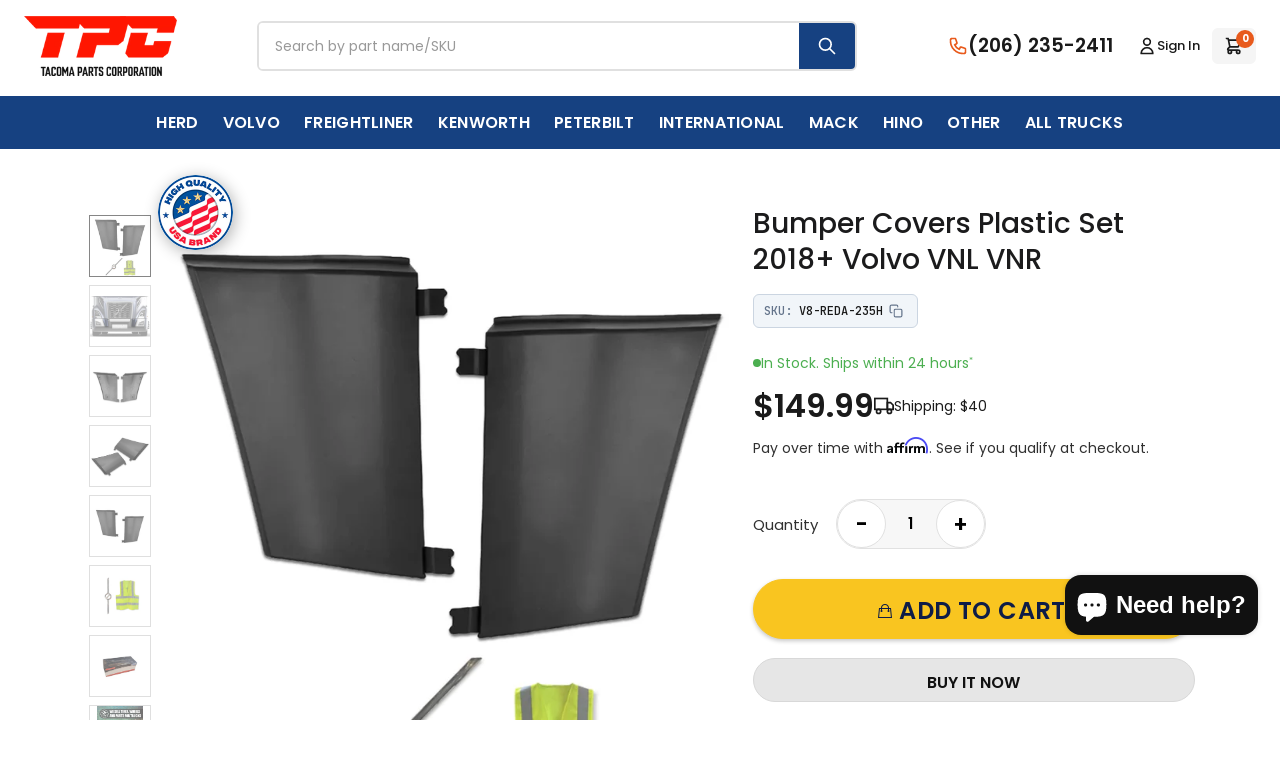

--- FILE ---
content_type: text/html; charset=utf-8
request_url: https://tacoma-truckparts.com/products/kozak-plastic-bumper-cover-right-and-left-side-compatible-with-volvo-vnl-2018-and-newer-plus-logo-emblem-with-stripe-2x-22-windshield-wipers-kozak-reflective-vest
body_size: 58115
content:
<!doctype html>
<!--[if IE 9]>
<html class="ie9 no-js supports-no-cookies" lang="en">
	<![endif]-->
<!-- [if (gt IE 9)|!(IE)]>
	<! -->
<html class="no-js supports-no-cookies" lang="en">
  <!-- 
		<![endif] -->
  <head>
    <meta charset="utf-8">
    <meta http-equiv="X-UA-Compatible" content="IE=edge">
    <meta name="viewport" content="width=device-width, initial-scale=1, maximum-scale=1">
    <meta name="theme-color" content="#f4232b">
    <meta name="google-site-verification" content="KAZiTU-M5xvKzKA1Sxl9pJwpqqAaSIyoRkbOA6FETJg" />
    <link rel="canonical" href="https://tacoma-truckparts.com/products/kozak-plastic-bumper-cover-right-and-left-side-compatible-with-volvo-vnl-2018-and-newer-plus-logo-emblem-with-stripe-2x-22-windshield-wipers-kozak-reflective-vest">
    
    <!-- Preconnect to important domains -->
    <link rel="preconnect" href="https://fonts.googleapis.com">
    <link rel="preconnect" href="https://fonts.gstatic.com" crossorigin>
    <link rel="preconnect" href="https://cdn.shopify.com" crossorigin>
    <link rel="dns-prefetch" href="https://www.googletagmanager.com">
    <link rel="dns-prefetch" href="https://www.google-analytics.com">
    <link rel="dns-prefetch" href="https://cdn1.affirm.com">
    <link rel="dns-prefetch" href="https://static.hotjar.com">
    <link rel="dns-prefetch" href="https://bat.bing.com">
    <link rel="dns-prefetch" href="https://cdn.lineicons.com">
    
    <!-- Critical CSS - loaded first -->

    <link href="//tacoma-truckparts.com/cdn/shop/t/102/assets/app.min.css?v=156270003975110404271766527760" rel="stylesheet" type="text/css" media="all" />
    
    <!-- Google Fonts with display=swap -->
    <link href="https://fonts.googleapis.com/css2?family=Oswald:wght@400;500;600;700&family=Poppins:wght@400;500;600&display=swap" rel="stylesheet">
    
    <!-- Lineicons - deferred -->
    <link rel="preload" href="https://cdn.lineicons.com/4.0/lineicons.css" as="style" onload="this.onload=null;this.rel='stylesheet'">
    <noscript><link rel="stylesheet" href="https://cdn.lineicons.com/4.0/lineicons.css"></noscript>
    
    <!-- Google tag (gtag.js) - async -->
    <script async src="https://www.googletagmanager.com/gtag/js?id=AW-11405880148"></script>
    <script>
      window.dataLayer = window.dataLayer || [];
      function gtag() { dataLayer.push(arguments); }
      gtag('js', new Date());
      gtag('config', 'AW-11405880148');
      gtag('config', 'AW-11405880148/s65QCODw8MwZENTW374q', {
        'phone_conversion_number': '(206) 235-2411'
      });
    </script>
    
    <!-- Bing UET - deferred to not block render -->
    <script>
      window.addEventListener('load', function() {
        (function(w,d,t,r,u){var f,n,i;w[u]=w[u]||[],f=function(){var o={ti:"187147534"};o.q=w[u],w[u]=new UET(o),w[u].push("pageLoad")},n=d.createElement(t),n.src=r,n.async=1,n.onload=n.onreadystatechange=function(){var s=this.readyState;s&&s!=="loaded"&&s!=="complete"||(f(),n.onload=n.onreadystatechange=null)},i=d.getElementsByTagName(t)[0],i.parentNode.insertBefore(n,i)})(window,document,"script","//bat.bing.com/bat.js","uetq");
      });
    </script>
    
    <!-- Google Tag Manager - deferred -->
    <script>
      window.addEventListener('load', function() {
        setTimeout(function() {
          (function(w, d, s, l, i) {
            w[l] = w[l] || [];
            w[l].push({'gtm.start': new Date().getTime(), event: 'gtm.js'});
            var f = d.getElementsByTagName(s)[0],
              j = d.createElement(s),
              dl = l != 'dataLayer' ? '&l=' + l : '';
            j.async = true;
            j.src = 'https://www.googletagmanager.com/gtm.js?id=' + i + dl;
            f.parentNode.insertBefore(j, f);
          })(window, document, 'script', 'dataLayer', 'GTM-K4HFK862');
        }, 1500);
      });
    </script>

    <!-- Hotjar - load after 3 seconds -->
    <script>
      window.addEventListener('load', function() {
        setTimeout(function() {
          (function(h,o,t,j,a,r){
            h.hj=h.hj||function(){(h.hj.q=h.hj.q||[]).push(arguments)};
            h._hjSettings={hjid:5050771,hjsv:6};
            a=o.getElementsByTagName('head')[0];
            r=o.createElement('script');r.async=1;
            r.src=t+h._hjSettings.hjid+j+h._hjSettings.hjsv;
            a.appendChild(r);
          })(window,document,'https://static.hotjar.com/c/hotjar-','.js?sv=');
        }, 3000);
      });
    </script>

    <!-- Affirm Promotional Messaging -->
    <script>
      window._affirm_config = {
        public_api_key: "ZR2H2LE4KF2CG1JM",
        script: "https://cdn1.affirm.com/js/v2/affirm.js",
        locale: "en_US",
        country_code: "USA"
      };
      (function(l,g,m,e,a,f,b){var d,c=l[m]||{},h=document.createElement(f),n=document.getElementsByTagName(f)[0],k=function(a,b,c){return function(){a[b]._.push([c,arguments])}};c[e]=k(c,e,"set");d=c[e];c[a]={};c[a]._=[];d._=[];c[a][b]=k(c,a,b);a=0;for(b="set add save post open empty reset on off trigger ready setProduct".split(" ");a<b.length;a++)d[b[a]]=k(c,e,b[a]);a=0;for(b=["get","token","url","items"];a<b.length;a++)d[b[a]]=function(){};h.async=!0;h.src=g[f];n.parentNode.insertBefore(h,n);delete g[f];d(g);l[m]=c})(window,_affirm_config,"affirm","checkout","ui","script","ready");
    </script>
    <!-- End Affirm --><link rel="shortcut icon" href="//tacoma-truckparts.com/cdn/shop/files/favicon_32x32.png?v=1698686085" type="image/png"><!-- Title and description --> 
    
    <title>Bumper Covers Plastic Set 2018+ Volvo VNL VNR &ndash; Tacoma Parts Corporation</title><meta name="description" content="PLASTIC Bumper Covers. Driver Left and Passenger Right Side. Compatible with Volvo VNL 2018 and newer. Comes with Volvo Logo Emblem with Stripe and Reflective Vest"><!-- Helpers -->
    <!-- /snippets/social-meta-tags.liquid -->


  <meta property="og:type" content="product">
  <meta property="og:title" content="Bumper Covers Plastic Set 2018+ Volvo VNL VNR">
  
    <meta property="og:image" content="http://tacoma-truckparts.com/cdn/shop/files/61Zd89EoraL._AC_SL1500_2_grande.jpg?v=1725415157">
    <meta property="og:image:secure_url" content="https://tacoma-truckparts.com/cdn/shop/files/61Zd89EoraL._AC_SL1500_2_grande.jpg?v=1725415157">
  
    <meta property="og:image" content="http://tacoma-truckparts.com/cdn/shop/files/71ZERDob_0L._AC_SL1500_grande.jpg?v=1725415157">
    <meta property="og:image:secure_url" content="https://tacoma-truckparts.com/cdn/shop/files/71ZERDob_0L._AC_SL1500_grande.jpg?v=1725415157">
  
    <meta property="og:image" content="http://tacoma-truckparts.com/cdn/shop/files/1copy246_grande.webp?v=1725415139">
    <meta property="og:image:secure_url" content="https://tacoma-truckparts.com/cdn/shop/files/1copy246_grande.webp?v=1725415139">
  
  <meta property="og:description" content="[gifts][product_description]

PLASTIC Bumper Covers 
Driver Left and Passenger Right Side
Compatible with Volvo VNL 2018 and newer VNR
High Quality Part. Easy to install
Comes with Volvo Logo Emblem with Stripe and Reflective Vest

[/product_description][unique_description_1]Please note in order to process the shipping promptly Buyer must provide a VALID phone number where they can be reached and contacted by the delivery carrier. Failure to do so may result in delayed shipment. Seller is not liable for any expense associated with failure to provide contact information on Buyers behalf. Seller reserves the right to hold the shipment until the contact with Buyer has been established to cleat all shipping details. Please make sure to provide your full and detailed shipping address information! Contact us if you want to pick up the item or if you want to know more about delivery options in Washington.[/unique_description_1][vest][volvologo]">
  <meta property="og:price:amount" content="149.99">
  <meta property="og:price:currency" content="USD">

<meta property="og:url" content="https://tacoma-truckparts.com/products/kozak-plastic-bumper-cover-right-and-left-side-compatible-with-volvo-vnl-2018-and-newer-plus-logo-emblem-with-stripe-2x-22-windshield-wipers-kozak-reflective-vest">
<meta property="og:site_name" content="Tacoma Parts Corporation">




  <meta name="twitter:card" content="summary">


  <meta name="twitter:title" content="Bumper Covers Plastic Set 2018+ Volvo VNL VNR">
  <meta name="twitter:description" content="[gifts][product_description]

PLASTIC Bumper Covers 
Driver Left and Passenger Right Side
Compatible with Volvo VNL 2018 and newer VNR
High Quality Part. Easy to install
Comes with Volvo Logo Emblem w">
  <meta name="twitter:image" content="https://tacoma-truckparts.com/cdn/shop/files/1copy246_grande.webp?v=1725415139">
  <meta name="twitter:image:width" content="600">
  <meta name="twitter:image:height" content="600">


    
    <!-- CSS -->
    <link href="//tacoma-truckparts.com/cdn/shop/t/102/assets/timber.scss.css?v=101274949102051762321766528005" rel="stylesheet" type="text/css" media="all" />


<!-- Put all third-party CSS files in the vendor.css file and minify the files -->
<link href="//tacoma-truckparts.com/cdn/shop/t/102/assets/vendor.css?v=111603181540343972631766527760" rel="stylesheet" type="text/css" media="all" />

<!-- Theme Default CSS -->
<link href="//tacoma-truckparts.com/cdn/shop/t/102/assets/theme-default.aio.min.css?v=86040902261076370691766527760" rel="stylesheet" type="text/css" media="all" />
<!-- Make your theme CSS calls here -->
<link href="//tacoma-truckparts.com/cdn/shop/t/102/assets/theme-custom.aio.min.css?v=166789462639799472351766527760" rel="stylesheet" type="text/css" media="all" />


<!-- Make your theme RTL CSS calls here -->
<link href="//tacoma-truckparts.com/cdn/shop/t/102/assets/theme-responsive.aio.min.css?v=82502634798907057861766527760" rel="stylesheet" type="text/css" media="all" />

<!-- Make all your dynamic CSS and Color calls here -->
<link href="//tacoma-truckparts.com/cdn/shop/t/102/assets/skin-and-color.aio.min.css?v=77692382895366024521766527760" rel="stylesheet" type="text/css" media="all" />
<!-- Header hook for plugins -->
    <script>window.performance && window.performance.mark && window.performance.mark('shopify.content_for_header.start');</script><meta name="google-site-verification" content="kXkmmm8fyWar0NrFZjnRHQteLvIRHyU3ea8QP3CRCEU">
<meta id="shopify-digital-wallet" name="shopify-digital-wallet" content="/67148710123/digital_wallets/dialog">
<meta name="shopify-checkout-api-token" content="9d4358e0ca3c97451cf196a8d8e72cf0">
<meta id="in-context-paypal-metadata" data-shop-id="67148710123" data-venmo-supported="false" data-environment="production" data-locale="en_US" data-paypal-v4="true" data-currency="USD">
<link rel="alternate" type="application/json+oembed" href="https://tacoma-truckparts.com/products/kozak-plastic-bumper-cover-right-and-left-side-compatible-with-volvo-vnl-2018-and-newer-plus-logo-emblem-with-stripe-2x-22-windshield-wipers-kozak-reflective-vest.oembed">
<script async="async" src="/checkouts/internal/preloads.js?locale=en-US"></script>
<script id="apple-pay-shop-capabilities" type="application/json">{"shopId":67148710123,"countryCode":"US","currencyCode":"USD","merchantCapabilities":["supports3DS"],"merchantId":"gid:\/\/shopify\/Shop\/67148710123","merchantName":"Tacoma Parts Corporation","requiredBillingContactFields":["postalAddress","email","phone"],"requiredShippingContactFields":["postalAddress","email","phone"],"shippingType":"shipping","supportedNetworks":["visa","masterCard","amex","discover","elo","jcb"],"total":{"type":"pending","label":"Tacoma Parts Corporation","amount":"1.00"},"shopifyPaymentsEnabled":true,"supportsSubscriptions":true}</script>
<script id="shopify-features" type="application/json">{"accessToken":"9d4358e0ca3c97451cf196a8d8e72cf0","betas":["rich-media-storefront-analytics"],"domain":"tacoma-truckparts.com","predictiveSearch":true,"shopId":67148710123,"locale":"en"}</script>
<script>var Shopify = Shopify || {};
Shopify.shop = "e17f55-5.myshopify.com";
Shopify.locale = "en";
Shopify.currency = {"active":"USD","rate":"1.0"};
Shopify.country = "US";
Shopify.theme = {"name":"Tacoma Parts Corporation","id":158267408619,"schema_name":"Tacoma Parts","schema_version":"12.25","theme_store_id":null,"role":"main"};
Shopify.theme.handle = "null";
Shopify.theme.style = {"id":null,"handle":null};
Shopify.cdnHost = "tacoma-truckparts.com/cdn";
Shopify.routes = Shopify.routes || {};
Shopify.routes.root = "/";</script>
<script type="module">!function(o){(o.Shopify=o.Shopify||{}).modules=!0}(window);</script>
<script>!function(o){function n(){var o=[];function n(){o.push(Array.prototype.slice.apply(arguments))}return n.q=o,n}var t=o.Shopify=o.Shopify||{};t.loadFeatures=n(),t.autoloadFeatures=n()}(window);</script>
<script id="shop-js-analytics" type="application/json">{"pageType":"product"}</script>
<script defer="defer" async type="module" src="//tacoma-truckparts.com/cdn/shopifycloud/shop-js/modules/v2/client.init-shop-cart-sync_BT-GjEfc.en.esm.js"></script>
<script defer="defer" async type="module" src="//tacoma-truckparts.com/cdn/shopifycloud/shop-js/modules/v2/chunk.common_D58fp_Oc.esm.js"></script>
<script defer="defer" async type="module" src="//tacoma-truckparts.com/cdn/shopifycloud/shop-js/modules/v2/chunk.modal_xMitdFEc.esm.js"></script>
<script type="module">
  await import("//tacoma-truckparts.com/cdn/shopifycloud/shop-js/modules/v2/client.init-shop-cart-sync_BT-GjEfc.en.esm.js");
await import("//tacoma-truckparts.com/cdn/shopifycloud/shop-js/modules/v2/chunk.common_D58fp_Oc.esm.js");
await import("//tacoma-truckparts.com/cdn/shopifycloud/shop-js/modules/v2/chunk.modal_xMitdFEc.esm.js");

  window.Shopify.SignInWithShop?.initShopCartSync?.({"fedCMEnabled":true,"windoidEnabled":true});

</script>
<script>(function() {
  var isLoaded = false;
  function asyncLoad() {
    if (isLoaded) return;
    isLoaded = true;
    var urls = ["https:\/\/cdn.shopify.com\/s\/files\/1\/0671\/4871\/0123\/t\/4\/assets\/affirmShopify.js?v=1701706702\u0026shop=e17f55-5.myshopify.com","https:\/\/omnisnippet1.com\/platforms\/shopify.js?source=scriptTag\u0026v=2025-09-23T17\u0026shop=e17f55-5.myshopify.com","\/\/cdn.shopify.com\/proxy\/06af08da03ea17901e5c83efab5e485bbd0711dec763def4ed338d51d2fe9cb0\/shopify-script-tags.s3.eu-west-1.amazonaws.com\/smartseo\/instantpage.js?shop=e17f55-5.myshopify.com\u0026sp-cache-control=cHVibGljLCBtYXgtYWdlPTkwMA","https:\/\/tr.attribuly.com\/v3-1\/13k4dko1000de06h6u4xdb31z0e4lm1i\/attribuly.js?shop=e17f55-5.myshopify.com"];
    for (var i = 0; i < urls.length; i++) {
      var s = document.createElement('script');
      s.type = 'text/javascript';
      s.async = true;
      s.src = urls[i];
      var x = document.getElementsByTagName('script')[0];
      x.parentNode.insertBefore(s, x);
    }
  };
  if(window.attachEvent) {
    window.attachEvent('onload', asyncLoad);
  } else {
    window.addEventListener('load', asyncLoad, false);
  }
})();</script>
<script id="__st">var __st={"a":67148710123,"offset":-28800,"reqid":"ce93e8b6-ad5d-4d50-8390-113c4dbe6815-1769396919","pageurl":"tacoma-truckparts.com\/products\/kozak-plastic-bumper-cover-right-and-left-side-compatible-with-volvo-vnl-2018-and-newer-plus-logo-emblem-with-stripe-2x-22-windshield-wipers-kozak-reflective-vest","u":"57fa50de4579","p":"product","rtyp":"product","rid":8126573445355};</script>
<script>window.ShopifyPaypalV4VisibilityTracking = true;</script>
<script id="captcha-bootstrap">!function(){'use strict';const t='contact',e='account',n='new_comment',o=[[t,t],['blogs',n],['comments',n],[t,'customer']],c=[[e,'customer_login'],[e,'guest_login'],[e,'recover_customer_password'],[e,'create_customer']],r=t=>t.map((([t,e])=>`form[action*='/${t}']:not([data-nocaptcha='true']) input[name='form_type'][value='${e}']`)).join(','),a=t=>()=>t?[...document.querySelectorAll(t)].map((t=>t.form)):[];function s(){const t=[...o],e=r(t);return a(e)}const i='password',u='form_key',d=['recaptcha-v3-token','g-recaptcha-response','h-captcha-response',i],f=()=>{try{return window.sessionStorage}catch{return}},m='__shopify_v',_=t=>t.elements[u];function p(t,e,n=!1){try{const o=window.sessionStorage,c=JSON.parse(o.getItem(e)),{data:r}=function(t){const{data:e,action:n}=t;return t[m]||n?{data:e,action:n}:{data:t,action:n}}(c);for(const[e,n]of Object.entries(r))t.elements[e]&&(t.elements[e].value=n);n&&o.removeItem(e)}catch(o){console.error('form repopulation failed',{error:o})}}const l='form_type',E='cptcha';function T(t){t.dataset[E]=!0}const w=window,h=w.document,L='Shopify',v='ce_forms',y='captcha';let A=!1;((t,e)=>{const n=(g='f06e6c50-85a8-45c8-87d0-21a2b65856fe',I='https://cdn.shopify.com/shopifycloud/storefront-forms-hcaptcha/ce_storefront_forms_captcha_hcaptcha.v1.5.2.iife.js',D={infoText:'Protected by hCaptcha',privacyText:'Privacy',termsText:'Terms'},(t,e,n)=>{const o=w[L][v],c=o.bindForm;if(c)return c(t,g,e,D).then(n);var r;o.q.push([[t,g,e,D],n]),r=I,A||(h.body.append(Object.assign(h.createElement('script'),{id:'captcha-provider',async:!0,src:r})),A=!0)});var g,I,D;w[L]=w[L]||{},w[L][v]=w[L][v]||{},w[L][v].q=[],w[L][y]=w[L][y]||{},w[L][y].protect=function(t,e){n(t,void 0,e),T(t)},Object.freeze(w[L][y]),function(t,e,n,w,h,L){const[v,y,A,g]=function(t,e,n){const i=e?o:[],u=t?c:[],d=[...i,...u],f=r(d),m=r(i),_=r(d.filter((([t,e])=>n.includes(e))));return[a(f),a(m),a(_),s()]}(w,h,L),I=t=>{const e=t.target;return e instanceof HTMLFormElement?e:e&&e.form},D=t=>v().includes(t);t.addEventListener('submit',(t=>{const e=I(t);if(!e)return;const n=D(e)&&!e.dataset.hcaptchaBound&&!e.dataset.recaptchaBound,o=_(e),c=g().includes(e)&&(!o||!o.value);(n||c)&&t.preventDefault(),c&&!n&&(function(t){try{if(!f())return;!function(t){const e=f();if(!e)return;const n=_(t);if(!n)return;const o=n.value;o&&e.removeItem(o)}(t);const e=Array.from(Array(32),(()=>Math.random().toString(36)[2])).join('');!function(t,e){_(t)||t.append(Object.assign(document.createElement('input'),{type:'hidden',name:u})),t.elements[u].value=e}(t,e),function(t,e){const n=f();if(!n)return;const o=[...t.querySelectorAll(`input[type='${i}']`)].map((({name:t})=>t)),c=[...d,...o],r={};for(const[a,s]of new FormData(t).entries())c.includes(a)||(r[a]=s);n.setItem(e,JSON.stringify({[m]:1,action:t.action,data:r}))}(t,e)}catch(e){console.error('failed to persist form',e)}}(e),e.submit())}));const S=(t,e)=>{t&&!t.dataset[E]&&(n(t,e.some((e=>e===t))),T(t))};for(const o of['focusin','change'])t.addEventListener(o,(t=>{const e=I(t);D(e)&&S(e,y())}));const B=e.get('form_key'),M=e.get(l),P=B&&M;t.addEventListener('DOMContentLoaded',(()=>{const t=y();if(P)for(const e of t)e.elements[l].value===M&&p(e,B);[...new Set([...A(),...v().filter((t=>'true'===t.dataset.shopifyCaptcha))])].forEach((e=>S(e,t)))}))}(h,new URLSearchParams(w.location.search),n,t,e,['guest_login'])})(!0,!0)}();</script>
<script integrity="sha256-4kQ18oKyAcykRKYeNunJcIwy7WH5gtpwJnB7kiuLZ1E=" data-source-attribution="shopify.loadfeatures" defer="defer" src="//tacoma-truckparts.com/cdn/shopifycloud/storefront/assets/storefront/load_feature-a0a9edcb.js" crossorigin="anonymous"></script>
<script data-source-attribution="shopify.dynamic_checkout.dynamic.init">var Shopify=Shopify||{};Shopify.PaymentButton=Shopify.PaymentButton||{isStorefrontPortableWallets:!0,init:function(){window.Shopify.PaymentButton.init=function(){};var t=document.createElement("script");t.src="https://tacoma-truckparts.com/cdn/shopifycloud/portable-wallets/latest/portable-wallets.en.js",t.type="module",document.head.appendChild(t)}};
</script>
<script data-source-attribution="shopify.dynamic_checkout.buyer_consent">
  function portableWalletsHideBuyerConsent(e){var t=document.getElementById("shopify-buyer-consent"),n=document.getElementById("shopify-subscription-policy-button");t&&n&&(t.classList.add("hidden"),t.setAttribute("aria-hidden","true"),n.removeEventListener("click",e))}function portableWalletsShowBuyerConsent(e){var t=document.getElementById("shopify-buyer-consent"),n=document.getElementById("shopify-subscription-policy-button");t&&n&&(t.classList.remove("hidden"),t.removeAttribute("aria-hidden"),n.addEventListener("click",e))}window.Shopify?.PaymentButton&&(window.Shopify.PaymentButton.hideBuyerConsent=portableWalletsHideBuyerConsent,window.Shopify.PaymentButton.showBuyerConsent=portableWalletsShowBuyerConsent);
</script>
<script>
  function portableWalletsCleanup(e){e&&e.src&&console.error("Failed to load portable wallets script "+e.src);var t=document.querySelectorAll("shopify-accelerated-checkout .shopify-payment-button__skeleton, shopify-accelerated-checkout-cart .wallet-cart-button__skeleton"),e=document.getElementById("shopify-buyer-consent");for(let e=0;e<t.length;e++)t[e].remove();e&&e.remove()}function portableWalletsNotLoadedAsModule(e){e instanceof ErrorEvent&&"string"==typeof e.message&&e.message.includes("import.meta")&&"string"==typeof e.filename&&e.filename.includes("portable-wallets")&&(window.removeEventListener("error",portableWalletsNotLoadedAsModule),window.Shopify.PaymentButton.failedToLoad=e,"loading"===document.readyState?document.addEventListener("DOMContentLoaded",window.Shopify.PaymentButton.init):window.Shopify.PaymentButton.init())}window.addEventListener("error",portableWalletsNotLoadedAsModule);
</script>

<script type="module" src="https://tacoma-truckparts.com/cdn/shopifycloud/portable-wallets/latest/portable-wallets.en.js" onError="portableWalletsCleanup(this)" crossorigin="anonymous"></script>
<script nomodule>
  document.addEventListener("DOMContentLoaded", portableWalletsCleanup);
</script>

<link id="shopify-accelerated-checkout-styles" rel="stylesheet" media="screen" href="https://tacoma-truckparts.com/cdn/shopifycloud/portable-wallets/latest/accelerated-checkout-backwards-compat.css" crossorigin="anonymous">
<style id="shopify-accelerated-checkout-cart">
        #shopify-buyer-consent {
  margin-top: 1em;
  display: inline-block;
  width: 100%;
}

#shopify-buyer-consent.hidden {
  display: none;
}

#shopify-subscription-policy-button {
  background: none;
  border: none;
  padding: 0;
  text-decoration: underline;
  font-size: inherit;
  cursor: pointer;
}

#shopify-subscription-policy-button::before {
  box-shadow: none;
}

      </style>

<script>window.performance && window.performance.mark && window.performance.mark('shopify.content_for_header.end');</script>
    <!-- /snippets/oldIE-js.liquid -->


<!--[if lt IE 9]>
<script src="//cdnjs.cloudflare.com/ajax/libs/html5shiv/3.7.2/html5shiv.min.js" type="text/javascript"></script>
<script src="//tacoma-truckparts.com/cdn/shop/t/102/assets/respond.min.js?v=169175969331259587621766527760" type="text/javascript"></script>
<link href="//tacoma-truckparts.com/cdn/shop/t/102/assets/respond-proxy.html" id="respond-proxy" rel="respond-proxy" />
<link href="//tacoma-truckparts.com/search?q=6541f0902e3f713d87e16140698a3a26" id="respond-redirect" rel="respond-redirect" />
<script src="//tacoma-truckparts.com/search?q=6541f0902e3f713d87e16140698a3a26" type="text/javascript"></script>
<![endif]-->


    
    <!-- JS --><!-- jQuery - loaded synchronously to ensure availability before dependent scripts -->
<script src="https://code.jquery.com/jquery-3.6.0.min.js"></script>

<!-- Your update file include here -->
<script src="//tacoma-truckparts.com/cdn/shop/t/102/assets/app.min.js?v=168324439782357096901766527760" defer></script>

<!-- Put all third-party JS files in the vendor.css file and minify the files -->
<script src="//tacoma-truckparts.com/cdn/shop/t/102/assets/vendor.aio.min.js?v=30789446406222817321766527760" defer></script>

<!-- Cart Toast - must load before cart.api -->
<!-- Cart Toast Notification -->
<div id="cart-toast" class="cart-toast">
  <div class="cart-toast__content">
    <div class="cart-toast__icon">
      <svg width="24" height="24" viewBox="0 0 24 24" fill="none" xmlns="http://www.w3.org/2000/svg">
        <path d="M9 12L11 14L15 10M21 12C21 16.9706 16.9706 21 12 21C7.02944 21 3 16.9706 3 12C3 7.02944 7.02944 3 12 3C16.9706 3 21 7.02944 21 12Z" stroke="currentColor" stroke-width="2" stroke-linecap="round" stroke-linejoin="round"/>
      </svg>
    </div>
    <div class="cart-toast__info">
      <div class="cart-toast__image">
        <img src="" alt="" id="cart-toast-image">
      </div>
      <div class="cart-toast__details">
        <p class="cart-toast__title" id="cart-toast-title"></p>
        <p class="cart-toast__message">Added to cart</p>
      </div>
    </div>
    <div class="cart-toast__actions">
      <a href="/cart" class="cart-toast__btn cart-toast__btn--secondary">View Cart</a>
      <a href="/checkout" class="cart-toast__btn cart-toast__btn--primary">Checkout</a>
    </div>
    <button class="cart-toast__close" id="cart-toast-close" aria-label="Close">
      <svg width="20" height="20" viewBox="0 0 24 24" fill="none" xmlns="http://www.w3.org/2000/svg">
        <path d="M18 6L6 18M6 6L18 18" stroke="currentColor" stroke-width="2" stroke-linecap="round" stroke-linejoin="round"/>
      </svg>
    </button>
  </div>
  <div class="cart-toast__progress"></div>
</div>

<style>
.cart-toast {
  position: fixed;
  top: 20px;
  right: 20px;
  z-index: 2147483647;
  max-width: 380px;
  width: calc(100% - 40px);
  background: #fff;
  border-radius: 12px;
  box-shadow: 0 10px 40px rgba(0,0,0,0.15), 0 2px 10px rgba(0,0,0,0.1);
  transform: translateX(120%);
  opacity: 0;
  transition: all 0.4s cubic-bezier(0.68, -0.55, 0.265, 1.55);
  overflow: hidden;
}

.cart-toast.active {
  transform: translateX(0);
  opacity: 1;
}

.cart-toast__content {
  padding: 16px;
  position: relative;
}

.cart-toast__icon {
  position: absolute;
  top: 16px;
  left: 16px;
  width: 28px;
  height: 28px;
  background: #10B981;
  border-radius: 50%;
  display: flex;
  align-items: center;
  justify-content: center;
  color: #fff;
}

.cart-toast__icon svg {
  width: 16px;
  height: 16px;
}

.cart-toast__info {
  display: flex;
  align-items: center;
  gap: 12px;
  margin-left: 40px;
  margin-bottom: 12px;
  padding-right: 24px;
}

.cart-toast__image {
  width: 60px;
  height: 60px;
  border-radius: 8px;
  overflow: hidden;
  flex-shrink: 0;
  background: #f5f5f5;
}

.cart-toast__image img {
  width: 100%;
  height: 100%;
  object-fit: cover;
}

.cart-toast__details {
  flex: 1;
  min-width: 0;
}

.cart-toast__title {
  font-size: 14px;
  font-weight: 600;
  color: #1a1a1a;
  margin: 0 0 4px 0;
  line-height: 1.3;
  display: -webkit-box;
  -webkit-line-clamp: 2;
  -webkit-box-orient: vertical;
  overflow: hidden;
}

.cart-toast__message {
  font-size: 13px;
  color: #10B981;
  margin: 0;
  font-weight: 500;
}

.cart-toast__actions {
  display: flex;
  gap: 8px;
  margin-left: 40px;
}

.cart-toast__btn {
  flex: 1;
  padding: 10px 16px;
  border-radius: 8px;
  font-size: 13px;
  font-weight: 600;
  text-align: center;
  text-decoration: none;
  transition: all 0.2s ease;
  cursor: pointer;
}

.cart-toast__btn--secondary {
  background: #f3f4f6;
  color: #374151;
}

.cart-toast__btn--secondary:hover {
  background: #e5e7eb;
}

.cart-toast__btn--primary {
  background: #204a80;
  color: #fff;
}

.cart-toast__btn--primary:hover {
  background: #1a3d6b;
}

.cart-toast__close {
  position: absolute;
  top: 12px;
  right: 12px;
  width: 28px;
  height: 28px;
  border: none;
  background: transparent;
  cursor: pointer;
  display: flex;
  align-items: center;
  justify-content: center;
  color: #9ca3af;
  border-radius: 6px;
  transition: all 0.2s ease;
  padding: 0;
}

.cart-toast__close:hover {
  background: #f3f4f6;
  color: #374151;
}

.cart-toast__progress {
  height: 3px;
  background: #10B981;
  width: 100%;
  transform-origin: left;
  transform: scaleX(0);
}

.cart-toast.active .cart-toast__progress {
  animation: toast-progress 5s linear forwards;
}

@keyframes toast-progress {
  from { transform: scaleX(1); }
  to { transform: scaleX(0); }
}

/* Hide Shopify chat when toast is active on mobile */
@media (max-width: 480px) {
  .cart-toast.active ~ #shopify-chat,
  .cart-toast.active ~ iframe[name*="chat"],
  .cart-toast.active ~ div[class*="shopify-chat"],
  body.cart-toast-active #shopify-chat,
  body.cart-toast-active iframe[name*="chat"],
  body.cart-toast-active div[class*="shopify-chat"],
  body.cart-toast-active #tidio-chat,
  body.cart-toast-active .tidio-chat,
  body.cart-toast-active #chat-widget-container,
  body.cart-toast-active .shopify-chat {
    opacity: 0 !important;
    pointer-events: none !important;
    transition: opacity 0.3s ease !important;
  }
}

/* Mobile styles */
@media (max-width: 480px) {
  .cart-toast {
    top: auto;
    bottom: 80px;
    right: 10px;
    left: 10px;
    max-width: 100%;
    width: auto;
    border-radius: 12px;
    transform: translateY(calc(100% + 100px));
  }
  
  .cart-toast.active {
    transform: translateY(0);
  }
  
  .cart-toast__content {
    padding: 16px;
  }
  
  .cart-toast__info {
    margin-left: 0;
    padding-right: 28px;
  }
  
  .cart-toast__icon {
    position: absolute;
    top: 16px;
    left: 16px;
    width: 28px;
    height: 28px;
    border: none;
    transform: none;
    margin: 0;
  }
  
  .cart-toast__info {
    margin-left: 40px;
  }
  
  .cart-toast__actions {
    margin-left: 40px;
    margin-top: 12px;
  }
  
  .cart-toast__btn {
    padding: 12px 14px;
    font-size: 13px;
  }
  
  .cart-toast__close {
    top: 10px;
    right: 10px;
  }
}
</style>

<script>
(function() {
  var toastTimeout;
  var TOAST_DURATION = 5000;
  
  window.showCartToast = function(productTitle, productImage) {
    var toast = document.getElementById('cart-toast');
    var titleEl = document.getElementById('cart-toast-title');
    var imageEl = document.getElementById('cart-toast-image');
    
    if (!toast) return;
    
    // Clear any existing timeout
    if (toastTimeout) {
      clearTimeout(toastTimeout);
    }
    
    // Reset animation
    toast.classList.remove('active');
    var progress = toast.querySelector('.cart-toast__progress');
    if (progress) {
      progress.style.animation = 'none';
      progress.offsetHeight; // Trigger reflow
      progress.style.animation = null;
    }
    
    // Set content
    if (titleEl) titleEl.textContent = productTitle || 'Product';
    if (imageEl) imageEl.src = productImage || '';
    
    // Show toast
    setTimeout(function() {
      toast.classList.add('active');
      document.body.classList.add('cart-toast-active');
    }, 10);
    
    // Auto hide
    toastTimeout = setTimeout(function() {
      hideCartToast();
    }, TOAST_DURATION);
    
    // Update cart count
    updateCartCount();
  };
  
  function hideCartToast() {
    var toast = document.getElementById('cart-toast');
    if (toast) {
      toast.classList.remove('active');
      document.body.classList.remove('cart-toast-active');
    }
  }
  
  function updateCartCount() {
    fetch('/cart.js')
      .then(function(response) { return response.json(); })
      .then(function(cart) {
        // Update all cart count elements
        var selectors = [
          '.bigcounter',
          '.tp-cart-badge',
          '.cart-count',
          '.cart-item-count',
          '.cart-total .bigcounter'
        ];
        selectors.forEach(function(selector) {
          var elements = document.querySelectorAll(selector);
          elements.forEach(function(el) {
            el.textContent = cart.item_count;
          });
        });
      })
      .catch(function(error) {
        console.log('Error updating cart count:', error);
      });
  }
  
  // Close button handler
  document.addEventListener('DOMContentLoaded', function() {
    var closeBtn = document.getElementById('cart-toast-close');
    if (closeBtn) {
      closeBtn.addEventListener('click', hideCartToast);
    }
    
    // Click outside to close (but not on mobile where toast is at bottom)
    var toast = document.getElementById('cart-toast');
    if (toast) {
      document.addEventListener('click', function(e) {
        if (toast.classList.contains('active') && !toast.contains(e.target)) {
          hideCartToast();
        }
      });
    }
  });
})();
</script>


<!-- Ajax Cart js -->
<script src="//tacoma-truckparts.com/cdn/shopifycloud/storefront/assets/themes_support/option_selection-b017cd28.js" defer></script>
<script src="//tacoma-truckparts.com/cdn/shopifycloud/storefront/assets/themes_support/api.jquery-7ab1a3a4.js" defer></script>
<script src="//tacoma-truckparts.com/cdn/shop/t/102/assets/cart.api.aio.min.js?v=137270348550969519131766527760" defer></script>

<!-- Your main.js file upload this file -->
<script src="//tacoma-truckparts.com/cdn/shop/t/102/assets/theme.aio.min.js?v=47643893105230566451766527760" defer></script>

    <script>
    
    
    
    
    var gsf_conversion_data = {page_type : 'product', event : 'view_item', data : {product_data : [{variant_id : 44213003878635, product_id : 8126573445355, name : "Bumper Covers Plastic Set 2018+ Volvo VNL VNR", price : "149.99", currency : "USD", sku : "V8-REDA-235H", brand : "Tacoma Parts Corporation", variant : "Default Title", category : "Bumpers", quantity : "9" }], total_price : "149.99", shop_currency : "USD"}};
    
</script>
    
    

    
    
    <!-- Google Webmaster Tools Site Verification -->
    <meta name="google-site-verification" content="kXkmmm8fyWar0NrFZjnRHQteLvIRHyU3ea8QP3CRCEU" />
    
    <!-- Font display swap for icon fonts -->
    <style>
      @font-face {
        font-family: 'FontAwesome';
        font-display: swap;
      }
      @font-face {
        font-family: 'ionicons';
        font-display: swap;
      }
      @font-face {
        font-family: 'icons';
        font-display: swap;
      }
    </style>
    
    <!-- Omega Search CSS Override -->
    <style>
      /* Main container - Omega Index */
      .os-index,
      div.os-index,
      .os-page-container,
      div.os-page-container {
        max-width: 1400px !important;
        width: 100% !important;
        margin: 0 auto !important;
        padding: 0 20px !important;
        font-family: 'Poppins', sans-serif !important;
      }
      
      /* Search Results heading */
      .os-index h1,
      .os-index .os-title,
      .os-page-container h1 {
        font-family: 'Poppins', sans-serif !important;
        font-size: 28px !important;
        font-weight: 600 !important;
        color: #1a1a1a !important;
        margin: 30px 0 20px 0 !important;
        padding-left: 0 !important;
      }
      
      /* Items count */
      .os-stats,
      .os-index .os-stats {
        font-family: 'Poppins', sans-serif !important;
        font-size: 14px !important;
        color: #666 !important;
        margin-bottom: 20px !important;
      }
      
      /* Product grid container */
      .os-hits,
      div.os-hits,
      .os-list.os-list-products,
      ol.os-list-products {
        max-width: 1400px !important;
        width: 100% !important;
        margin: 0 auto !important;
      }
      
      /* Grid layout */
      .os-list-products.os-mode-grid,
      ol.os-e.os-list.os-list-products.os-mode-grid {
        display: grid !important;
        grid-template-columns: repeat(3, 1fr) !important;
        gap: 24px !important;
      }
      
      /* Product card */
      .os-hit-products,
      div.os-hit-products,
      div.os-e.os-hit-products,
      [class*="os-hit-products"] {
        width: 100% !important;
        max-width: 100% !important;
        font-family: 'Poppins', sans-serif !important;
        border: 1px solid #e2e2e2 !important;
        padding: 10px 20px 20px !important;
        margin: 2px !important;
        border-radius: 4px !important;
        background: #fff !important;
        box-sizing: border-box !important;
      }
      
      .os-hit-products:hover,
      div.os-hit-products:hover,
      div.os-e.os-hit-products:hover {
        border: 1px solid #bebebe !important;
        box-shadow: 0 1px 6px #dcdcdc !important;
      }
      
      /* Disable image opacity on hover */
      .os-hit-products img,
      .os-hit-products:hover img,
      .os-hit-products .os-image img,
      .os-hit-products:hover .os-image img,
      .os-hit-products .os-helper img,
      .os-hit-products:hover .os-helper img,
      .os-hit-products a img,
      .os-hit-products:hover a img {
        opacity: 1 !important;
        transition: none !important;
      }
      
      /* Product title */
      .os-hit-products .os-details,
      .os-hit-products .os-name,
      .os-hit-products a.os-name,
      a.os-e.os-name,
      .os-details a.os-name {
        font-family: 'Poppins', sans-serif !important;
        font-size: 19px !important;
        font-weight: 500 !important;
        color: #111 !important;
        text-decoration: none !important;
        line-height: 1.4 !important;
      }
      
      .os-hit-products a.os-name:hover,
      a.os-e.os-name:hover {
        color: #e8a83a !important;
      }
      
      /* Product price */
      .os-hit-products .os-price,
      div.os-e.os-price,
      .os-details .os-price {
        font-family: 'Poppins', sans-serif !important;
        font-size: 21px !important;
        font-weight: 600 !important;
        color: #e91200 !important;
        margin-top: 8px !important;
        text-align: left !important;
      }
      
      /* Align details left */
      .os-hit-products .os-details,
      .os-hit-products .os-details.os-align-center,
      div.os-e.os-details.os-align-center {
        text-align: left !important;
      }
      
      /* Sale price */
      .os-hit-products .os-price-sale,
      .os-hit-products .os-compare-price {
        color: #999 !important;
        text-decoration: line-through !important;
        font-weight: 400 !important;
        margin-left: 8px !important;
      }
      
      /* Sale badge */
      .os-hit-products .os-badge,
      .os-hit-products [class*="sale"],
      .os-hit-products [class*="badge"] {
        font-family: 'Poppins', sans-serif !important;
        font-size: 11px !important;
        font-weight: 600 !important;
        text-transform: uppercase !important;
      }
      
      /* Sorting dropdown */
      .os-sort,
      .os-index select,
      .os-index .os-select,
      .os-toolbar,
      .os-toolbar.os-top,
      .os-toolbar .os-toolbar-amount,
      .os-toolbar .os-toolbar-sort,
      .os-toolbar .os-select-btn,
      .os-toolbar .os-select-menu,
      .os-toolbar .os-select-menu li,
      .os-toolbar .os-select-menu a,
      .os-toolbar .os-select-filter-option,
      div.os-e.os-toolbar,
      div.os-e.os-toolbar-amount,
      div.os-e.os-toolbar-sort {
        font-family: 'Poppins', sans-serif !important;
        font-size: 14px !important;
      }
      
      /* Pagination */
      .os-pagination,
      .os-index .os-pagination,
      .os-toolbar.os-bottom,
      div.os-e.os-toolbar.os-bottom,
      .pagination-component,
      span.os-e.pagination-component,
      .pagination-container,
      span.os-e.pagination-container,
      ul.os-e.os-pagination,
      .os-pagination li,
      li.os-e.os-page,
      .os-pagination li a,
      .os-pagination li a span,
      .os-pagination .os-page a,
      .os-pagination .os-page span {
        font-family: 'Poppins', sans-serif !important;
      }
      
      .os-toolbar.os-bottom,
      div.os-e.os-toolbar.os-bottom {
        margin-top: 40px !important;
      }
      
      /* Search input in results */
      .os-index input,
      .os-index .os-search-input {
        font-family: 'Poppins', sans-serif !important;
      }
      
      /* Content area */
      .os-content,
      div#os-content,
      .os-content-os-content {
        max-width: 1400px !important;
        margin: 0 auto !important;
        padding: 0 20px !important;
      }
      
      /* Hits component */
      .os-hits-component,
      div.os-hits-component {
        max-width: 1400px !important;
        margin: 0 auto !important;
      }
      
      @media (max-width: 768px) {
        .os-list-products.os-mode-grid,
        ol.os-e.os-list.os-list-products.os-mode-grid {
          grid-template-columns: repeat(2, 1fr) !important;
        }
        
        .os-index h1 {
          font-size: 22px !important;
          margin: 20px 0 15px 0 !important;
        }
      }
      
      @media (max-width: 480px) {
        .os-list-products.os-mode-grid,
        ol.os-e.os-list.os-list-products.os-mode-grid {
          grid-template-columns: 1fr !important;
        }
      }
    </style>
    
    <!-- Oxi Social Login Button Styles -->
    <style>
      /* Oxi Social Login - Global Styles */
      #oxi-social-login-container,
      .oxi-social-login-wrapper,
      [id*="oxi-social"],
      [class*="oxi-social"] {
        margin-top: 20px !important;
        padding-top: 0 !important;
        border: none !important;
      }
      
      /* All Oxi buttons */
      #oxi-social-login-container a,
      #oxi-social-login-container button,
      .oxi-social-login-wrapper a,
      .oxi-social-login-wrapper button,
      [id*="oxi-social"] a,
      [id*="oxi-social"] button,
      [class*="oxi-social"] a,
      [class*="oxi-social"] button,
      a[class*="oxi-btn"],
      button[class*="oxi-btn"],
      .oxi-btn-google,
      .oxi-btn-apple,
      .oxi-btn-amazon,
      .oxi-btn-facebook {
        display: flex !important;
        align-items: center !important;
        justify-content: center !important;
        width: 100% !important;
        max-width: 100% !important;
        padding: 12px 20px !important;
        margin: 0 0 10px 0 !important;
        border: 1px solid #e0e0e0 !important;
        border-radius: 4px !important;
        background: #fff !important;
        color: #333 !important;
        font-size: 14px !important;
        font-weight: 500 !important;
        font-family: inherit !important;
        text-decoration: none !important;
        cursor: pointer !important;
        transition: border-color 0.2s ease, background-color 0.2s ease !important;
        box-shadow: none !important;
        gap: 10px !important;
        line-height: 1.4 !important;
        height: auto !important;
        min-height: 44px !important;
        box-sizing: border-box !important;
        text-align: center !important;
      }
      
      /* Hover state */
      #oxi-social-login-container a:hover,
      #oxi-social-login-container button:hover,
      .oxi-social-login-wrapper a:hover,
      .oxi-social-login-wrapper button:hover,
      [id*="oxi-social"] a:hover,
      [id*="oxi-social"] button:hover,
      [class*="oxi-social"] a:hover,
      [class*="oxi-social"] button:hover,
      a[class*="oxi-btn"]:hover,
      button[class*="oxi-btn"]:hover {
        border-color: #1a365d !important;
        background: #f8fafc !important;
        color: #333 !important;
      }
      
      /* Icons */
      #oxi-social-login-container img,
      #oxi-social-login-container svg,
      .oxi-social-login-wrapper img,
      .oxi-social-login-wrapper svg,
      [id*="oxi-social"] img,
      [id*="oxi-social"] svg,
      [class*="oxi-social"] img,
      [class*="oxi-social"] svg,
      [class*="oxi-btn"] img,
      [class*="oxi-btn"] svg {
        width: 20px !important;
        height: 20px !important;
        flex-shrink: 0 !important;
        margin-right: 8px !important;
      }
      
      /* Apple button - black style */
      [class*="oxi"][class*="apple"] a,
      [class*="oxi"][class*="apple"] button,
      a[class*="oxi-btn-apple"],
      button[class*="oxi-btn-apple"],
      [class*="apple-login"],
      [id*="apple"] a,
      [id*="apple"] button {
        background: #000 !important;
        border-color: #000 !important;
        color: #fff !important;
      }
      
      [class*="oxi"][class*="apple"] a:hover,
      [class*="oxi"][class*="apple"] button:hover,
      a[class*="oxi-btn-apple"]:hover,
      button[class*="oxi-btn-apple"]:hover {
        background: #333 !important;
        border-color: #333 !important;
        color: #fff !important;
      }
    </style>
  <!-- BEGIN app block: shopify://apps/simprosys-google-shopping-feed/blocks/core_settings_block/1f0b859e-9fa6-4007-97e8-4513aff5ff3b --><!-- BEGIN: GSF App Core Tags & Scripts by Simprosys Google Shopping Feed -->









<!-- END: GSF App Core Tags & Scripts by Simprosys Google Shopping Feed -->
<!-- END app block --><!-- BEGIN app block: shopify://apps/go-product-page-gallery-zoom/blocks/app-embed/00e2bd89-9dbb-4f36-8a7f-03768835bc78 -->

<script>
  if (typeof __productWizRio !== 'undefined') {
    throw new Error('Rio code has already been instantiated!');
  }
  var __productWizRioProduct = {"id":8126573445355,"title":"Bumper Covers Plastic Set 2018+ Volvo VNL VNR","handle":"kozak-plastic-bumper-cover-right-and-left-side-compatible-with-volvo-vnl-2018-and-newer-plus-logo-emblem-with-stripe-2x-22-windshield-wipers-kozak-reflective-vest","description":"\u003cp\u003e[gifts][product_description]\u003c\/p\u003e\n\u003cul class=\"a-unordered-list a-vertical a-spacing-mini\"\u003e\n\u003cli class=\"a-spacing-mini\"\u003e\u003cspan class=\"a-list-item\"\u003ePLASTIC Bumper Covers \u003c\/span\u003e\u003c\/li\u003e\n\u003cli class=\"a-spacing-mini\"\u003e\u003cstrong\u003eDriver Left and Passenger Right Side\u003c\/strong\u003e\u003c\/li\u003e\n\u003cli class=\"a-spacing-mini\"\u003e\u003cspan class=\"a-list-item\"\u003eCompatible with Volvo VNL 2018 and newer VNR\u003cbr\u003e\u003c\/span\u003e\u003c\/li\u003e\n\u003cli class=\"a-spacing-mini\"\u003e\u003cspan class=\"a-list-item\"\u003eHigh Quality Part. Easy to install\u003c\/span\u003e\u003c\/li\u003e\n\u003cli class=\"a-spacing-mini\"\u003e\u003cspan class=\"a-list-item\"\u003eComes with Volvo Logo Emblem with Stripe and Reflective Vest\u003c\/span\u003e\u003c\/li\u003e\n\u003c\/ul\u003e\n\u003cp\u003e[\/product_description][unique_description_1]Please note in order to process the shipping promptly Buyer must provide a VALID phone number where they can be reached and contacted by the delivery carrier. Failure to do so may result in delayed shipment. Seller is not liable for any expense associated with failure to provide contact information on Buyers behalf. Seller reserves the right to hold the shipment until the contact with Buyer has been established to cleat all shipping details. Please make sure to provide your full and detailed shipping address information! Contact us if you want to pick up the item or if you want to know more about delivery options in Washington.[\/unique_description_1][vest][volvologo]\u003c\/p\u003e","published_at":"2023-10-16T15:31:10-07:00","created_at":"2023-10-16T15:31:42-07:00","vendor":"Tacoma Parts Corporation","type":"Bumpers","tags":["2018","2019","2020","2021","2022","2023","2024","40","Body Parts","Bumpers and Accessories","Kozak","Volvo","Volvo VNL","Volvo VNR"],"price":14999,"price_min":14999,"price_max":14999,"available":true,"price_varies":false,"compare_at_price":null,"compare_at_price_min":0,"compare_at_price_max":0,"compare_at_price_varies":false,"variants":[{"id":44213003878635,"title":"Default Title","option1":"Default Title","option2":null,"option3":null,"sku":"V8-REDA-235H","requires_shipping":true,"taxable":true,"featured_image":null,"available":true,"name":"Bumper Covers Plastic Set 2018+ Volvo VNL VNR","public_title":null,"options":["Default Title"],"price":14999,"weight":0,"compare_at_price":null,"inventory_management":"shopify","barcode":"","requires_selling_plan":false,"selling_plan_allocations":[]}],"images":["\/\/tacoma-truckparts.com\/cdn\/shop\/files\/1copy246.webp?v=1725415139","\/\/tacoma-truckparts.com\/cdn\/shop\/files\/71ZERDob_0L._AC_SL1500.jpg?v=1725415157","\/\/tacoma-truckparts.com\/cdn\/shop\/files\/61Zd89EoraL._AC_SL1500_2.jpg?v=1725415157","\/\/tacoma-truckparts.com\/cdn\/shop\/files\/51k3j-B_VDL._AC_SL1500_2.jpg?v=1725415157","\/\/tacoma-truckparts.com\/cdn\/shop\/files\/65_a72da668-df35-4b4e-8f59-2a565f761244.webp?v=1725415157","\/\/tacoma-truckparts.com\/cdn\/shop\/files\/55farshVolvo2018_2_8eb485e4-7e53-4488-95bd-c4b8a3e49f4e.jpg?v=1725415151","\/\/tacoma-truckparts.com\/cdn\/shop\/files\/18copy_c861fec5-ac96-4b4a-9db2-dc5be7eb0b8f.webp?v=1725415157","\/\/tacoma-truckparts.com\/cdn\/shop\/files\/81CWdLF2TYL._AC_SL1500_04217c4c-4ab5-4f9e-901e-bd752e61a0de.jpg?v=1725415157"],"featured_image":"\/\/tacoma-truckparts.com\/cdn\/shop\/files\/1copy246.webp?v=1725415139","options":["Title"],"media":[{"alt":null,"id":35357775560939,"position":1,"preview_image":{"aspect_ratio":0.884,"height":1720,"width":1520,"src":"\/\/tacoma-truckparts.com\/cdn\/shop\/files\/1copy246.webp?v=1725415139"},"aspect_ratio":0.884,"height":1720,"media_type":"image","src":"\/\/tacoma-truckparts.com\/cdn\/shop\/files\/1copy246.webp?v=1725415139","width":1520},{"alt":null,"id":33416111849707,"position":2,"preview_image":{"aspect_ratio":1.467,"height":1500,"width":2200,"src":"\/\/tacoma-truckparts.com\/cdn\/shop\/files\/71ZERDob_0L._AC_SL1500.jpg?v=1725415157"},"aspect_ratio":1.467,"height":1500,"media_type":"image","src":"\/\/tacoma-truckparts.com\/cdn\/shop\/files\/71ZERDob_0L._AC_SL1500.jpg?v=1725415157","width":2200},{"alt":null,"id":33416111816939,"position":3,"preview_image":{"aspect_ratio":1.467,"height":1500,"width":2200,"src":"\/\/tacoma-truckparts.com\/cdn\/shop\/files\/61Zd89EoraL._AC_SL1500_2.jpg?v=1725415157"},"aspect_ratio":1.467,"height":1500,"media_type":"image","src":"\/\/tacoma-truckparts.com\/cdn\/shop\/files\/61Zd89EoraL._AC_SL1500_2.jpg?v=1725415157","width":2200},{"alt":null,"id":33416111784171,"position":4,"preview_image":{"aspect_ratio":1.467,"height":1500,"width":2200,"src":"\/\/tacoma-truckparts.com\/cdn\/shop\/files\/51k3j-B_VDL._AC_SL1500_2.jpg?v=1725415157"},"aspect_ratio":1.467,"height":1500,"media_type":"image","src":"\/\/tacoma-truckparts.com\/cdn\/shop\/files\/51k3j-B_VDL._AC_SL1500_2.jpg?v=1725415157","width":2200},{"alt":null,"id":33870959542507,"position":5,"preview_image":{"aspect_ratio":1.467,"height":1500,"width":2200,"src":"\/\/tacoma-truckparts.com\/cdn\/shop\/files\/65_a72da668-df35-4b4e-8f59-2a565f761244.webp?v=1725415157"},"aspect_ratio":1.467,"height":1500,"media_type":"image","src":"\/\/tacoma-truckparts.com\/cdn\/shop\/files\/65_a72da668-df35-4b4e-8f59-2a565f761244.webp?v=1725415157","width":2200},{"alt":null,"id":35357776183531,"position":6,"preview_image":{"aspect_ratio":1.499,"height":1668,"width":2500,"src":"\/\/tacoma-truckparts.com\/cdn\/shop\/files\/55farshVolvo2018_2_8eb485e4-7e53-4488-95bd-c4b8a3e49f4e.jpg?v=1725415151"},"aspect_ratio":1.499,"height":1668,"media_type":"image","src":"\/\/tacoma-truckparts.com\/cdn\/shop\/files\/55farshVolvo2018_2_8eb485e4-7e53-4488-95bd-c4b8a3e49f4e.jpg?v=1725415151","width":2500},{"alt":null,"id":33870844231915,"position":7,"preview_image":{"aspect_ratio":1.467,"height":1500,"width":2200,"src":"\/\/tacoma-truckparts.com\/cdn\/shop\/files\/18copy_c861fec5-ac96-4b4a-9db2-dc5be7eb0b8f.webp?v=1725415157"},"aspect_ratio":1.467,"height":1500,"media_type":"image","src":"\/\/tacoma-truckparts.com\/cdn\/shop\/files\/18copy_c861fec5-ac96-4b4a-9db2-dc5be7eb0b8f.webp?v=1725415157","width":2200},{"alt":null,"id":33870844166379,"position":8,"preview_image":{"aspect_ratio":0.775,"height":1500,"width":1163,"src":"\/\/tacoma-truckparts.com\/cdn\/shop\/files\/81CWdLF2TYL._AC_SL1500_04217c4c-4ab5-4f9e-901e-bd752e61a0de.jpg?v=1725415157"},"aspect_ratio":0.775,"height":1500,"media_type":"image","src":"\/\/tacoma-truckparts.com\/cdn\/shop\/files\/81CWdLF2TYL._AC_SL1500_04217c4c-4ab5-4f9e-901e-bd752e61a0de.jpg?v=1725415157","width":1163}],"requires_selling_plan":false,"selling_plan_groups":[],"content":"\u003cp\u003e[gifts][product_description]\u003c\/p\u003e\n\u003cul class=\"a-unordered-list a-vertical a-spacing-mini\"\u003e\n\u003cli class=\"a-spacing-mini\"\u003e\u003cspan class=\"a-list-item\"\u003ePLASTIC Bumper Covers \u003c\/span\u003e\u003c\/li\u003e\n\u003cli class=\"a-spacing-mini\"\u003e\u003cstrong\u003eDriver Left and Passenger Right Side\u003c\/strong\u003e\u003c\/li\u003e\n\u003cli class=\"a-spacing-mini\"\u003e\u003cspan class=\"a-list-item\"\u003eCompatible with Volvo VNL 2018 and newer VNR\u003cbr\u003e\u003c\/span\u003e\u003c\/li\u003e\n\u003cli class=\"a-spacing-mini\"\u003e\u003cspan class=\"a-list-item\"\u003eHigh Quality Part. Easy to install\u003c\/span\u003e\u003c\/li\u003e\n\u003cli class=\"a-spacing-mini\"\u003e\u003cspan class=\"a-list-item\"\u003eComes with Volvo Logo Emblem with Stripe and Reflective Vest\u003c\/span\u003e\u003c\/li\u003e\n\u003c\/ul\u003e\n\u003cp\u003e[\/product_description][unique_description_1]Please note in order to process the shipping promptly Buyer must provide a VALID phone number where they can be reached and contacted by the delivery carrier. Failure to do so may result in delayed shipment. Seller is not liable for any expense associated with failure to provide contact information on Buyers behalf. Seller reserves the right to hold the shipment until the contact with Buyer has been established to cleat all shipping details. Please make sure to provide your full and detailed shipping address information! Contact us if you want to pick up the item or if you want to know more about delivery options in Washington.[\/unique_description_1][vest][volvologo]\u003c\/p\u003e"};
  if (typeof __productWizRioProduct === 'object' && __productWizRioProduct !== null) {
    __productWizRioProduct.options = [{"name":"Title","position":1,"values":["Default Title"]}];
  }
  
  var __productWizRioGzipDecoder=(()=>{var N=Object.defineProperty;var Ar=Object.getOwnPropertyDescriptor;var Mr=Object.getOwnPropertyNames;var Sr=Object.prototype.hasOwnProperty;var Ur=(r,n)=>{for(var t in n)N(r,t,{get:n[t],enumerable:!0})},Fr=(r,n,t,e)=>{if(n&&typeof n=="object"||typeof n=="function")for(let i of Mr(n))!Sr.call(r,i)&&i!==t&&N(r,i,{get:()=>n[i],enumerable:!(e=Ar(n,i))||e.enumerable});return r};var Cr=r=>Fr(N({},"__esModule",{value:!0}),r);var Jr={};Ur(Jr,{U8fromBase64:()=>pr,decodeGzippedJson:()=>gr});var f=Uint8Array,S=Uint16Array,Dr=Int32Array,ir=new f([0,0,0,0,0,0,0,0,1,1,1,1,2,2,2,2,3,3,3,3,4,4,4,4,5,5,5,5,0,0,0,0]),ar=new f([0,0,0,0,1,1,2,2,3,3,4,4,5,5,6,6,7,7,8,8,9,9,10,10,11,11,12,12,13,13,0,0]),Tr=new f([16,17,18,0,8,7,9,6,10,5,11,4,12,3,13,2,14,1,15]),or=function(r,n){for(var t=new S(31),e=0;e<31;++e)t[e]=n+=1<<r[e-1];for(var i=new Dr(t[30]),e=1;e<30;++e)for(var l=t[e];l<t[e+1];++l)i[l]=l-t[e]<<5|e;return{b:t,r:i}},sr=or(ir,2),fr=sr.b,Ir=sr.r;fr[28]=258,Ir[258]=28;var hr=or(ar,0),Zr=hr.b,jr=hr.r,k=new S(32768);for(o=0;o<32768;++o)g=(o&43690)>>1|(o&21845)<<1,g=(g&52428)>>2|(g&13107)<<2,g=(g&61680)>>4|(g&3855)<<4,k[o]=((g&65280)>>8|(g&255)<<8)>>1;var g,o,I=function(r,n,t){for(var e=r.length,i=0,l=new S(n);i<e;++i)r[i]&&++l[r[i]-1];var y=new S(n);for(i=1;i<n;++i)y[i]=y[i-1]+l[i-1]<<1;var p;if(t){p=new S(1<<n);var z=15-n;for(i=0;i<e;++i)if(r[i])for(var U=i<<4|r[i],w=n-r[i],a=y[r[i]-1]++<<w,s=a|(1<<w)-1;a<=s;++a)p[k[a]>>z]=U}else for(p=new S(e),i=0;i<e;++i)r[i]&&(p[i]=k[y[r[i]-1]++]>>15-r[i]);return p},Z=new f(288);for(o=0;o<144;++o)Z[o]=8;var o;for(o=144;o<256;++o)Z[o]=9;var o;for(o=256;o<280;++o)Z[o]=7;var o;for(o=280;o<288;++o)Z[o]=8;var o,ur=new f(32);for(o=0;o<32;++o)ur[o]=5;var o;var Br=I(Z,9,1);var Er=I(ur,5,1),j=function(r){for(var n=r[0],t=1;t<r.length;++t)r[t]>n&&(n=r[t]);return n},v=function(r,n,t){var e=n/8|0;return(r[e]|r[e+1]<<8)>>(n&7)&t},R=function(r,n){var t=n/8|0;return(r[t]|r[t+1]<<8|r[t+2]<<16)>>(n&7)},Gr=function(r){return(r+7)/8|0},lr=function(r,n,t){return(n==null||n<0)&&(n=0),(t==null||t>r.length)&&(t=r.length),new f(r.subarray(n,t))};var Or=["unexpected EOF","invalid block type","invalid length/literal","invalid distance","stream finished","no stream handler",,"no callback","invalid UTF-8 data","extra field too long","date not in range 1980-2099","filename too long","stream finishing","invalid zip data"],u=function(r,n,t){var e=new Error(n||Or[r]);if(e.code=r,Error.captureStackTrace&&Error.captureStackTrace(e,u),!t)throw e;return e},qr=function(r,n,t,e){var i=r.length,l=e?e.length:0;if(!i||n.f&&!n.l)return t||new f(0);var y=!t,p=y||n.i!=2,z=n.i;y&&(t=new f(i*3));var U=function(nr){var tr=t.length;if(nr>tr){var er=new f(Math.max(tr*2,nr));er.set(t),t=er}},w=n.f||0,a=n.p||0,s=n.b||0,x=n.l,B=n.d,F=n.m,C=n.n,G=i*8;do{if(!x){w=v(r,a,1);var O=v(r,a+1,3);if(a+=3,O)if(O==1)x=Br,B=Er,F=9,C=5;else if(O==2){var L=v(r,a,31)+257,Y=v(r,a+10,15)+4,K=L+v(r,a+5,31)+1;a+=14;for(var D=new f(K),P=new f(19),h=0;h<Y;++h)P[Tr[h]]=v(r,a+h*3,7);a+=Y*3;for(var Q=j(P),yr=(1<<Q)-1,wr=I(P,Q,1),h=0;h<K;){var V=wr[v(r,a,yr)];a+=V&15;var c=V>>4;if(c<16)D[h++]=c;else{var A=0,E=0;for(c==16?(E=3+v(r,a,3),a+=2,A=D[h-1]):c==17?(E=3+v(r,a,7),a+=3):c==18&&(E=11+v(r,a,127),a+=7);E--;)D[h++]=A}}var X=D.subarray(0,L),m=D.subarray(L);F=j(X),C=j(m),x=I(X,F,1),B=I(m,C,1)}else u(1);else{var c=Gr(a)+4,q=r[c-4]|r[c-3]<<8,d=c+q;if(d>i){z&&u(0);break}p&&U(s+q),t.set(r.subarray(c,d),s),n.b=s+=q,n.p=a=d*8,n.f=w;continue}if(a>G){z&&u(0);break}}p&&U(s+131072);for(var mr=(1<<F)-1,xr=(1<<C)-1,$=a;;$=a){var A=x[R(r,a)&mr],M=A>>4;if(a+=A&15,a>G){z&&u(0);break}if(A||u(2),M<256)t[s++]=M;else if(M==256){$=a,x=null;break}else{var b=M-254;if(M>264){var h=M-257,T=ir[h];b=v(r,a,(1<<T)-1)+fr[h],a+=T}var H=B[R(r,a)&xr],J=H>>4;H||u(3),a+=H&15;var m=Zr[J];if(J>3){var T=ar[J];m+=R(r,a)&(1<<T)-1,a+=T}if(a>G){z&&u(0);break}p&&U(s+131072);var _=s+b;if(s<m){var rr=l-m,zr=Math.min(m,_);for(rr+s<0&&u(3);s<zr;++s)t[s]=e[rr+s]}for(;s<_;++s)t[s]=t[s-m]}}n.l=x,n.p=$,n.b=s,n.f=w,x&&(w=1,n.m=F,n.d=B,n.n=C)}while(!w);return s!=t.length&&y?lr(t,0,s):t.subarray(0,s)};var dr=new f(0);var Lr=function(r){(r[0]!=31||r[1]!=139||r[2]!=8)&&u(6,"invalid gzip data");var n=r[3],t=10;n&4&&(t+=(r[10]|r[11]<<8)+2);for(var e=(n>>3&1)+(n>>4&1);e>0;e-=!r[t++]);return t+(n&2)},Pr=function(r){var n=r.length;return(r[n-4]|r[n-3]<<8|r[n-2]<<16|r[n-1]<<24)>>>0};function vr(r,n){var t=Lr(r);return t+8>r.length&&u(6,"invalid gzip data"),qr(r.subarray(t,-8),{i:2},n&&n.out||new f(Pr(r)),n&&n.dictionary)}var W=typeof TextDecoder<"u"&&new TextDecoder,$r=0;try{W.decode(dr,{stream:!0}),$r=1}catch{}var Hr=function(r){for(var n="",t=0;;){var e=r[t++],i=(e>127)+(e>223)+(e>239);if(t+i>r.length)return{s:n,r:lr(r,t-1)};i?i==3?(e=((e&15)<<18|(r[t++]&63)<<12|(r[t++]&63)<<6|r[t++]&63)-65536,n+=String.fromCharCode(55296|e>>10,56320|e&1023)):i&1?n+=String.fromCharCode((e&31)<<6|r[t++]&63):n+=String.fromCharCode((e&15)<<12|(r[t++]&63)<<6|r[t++]&63):n+=String.fromCharCode(e)}};function cr(r,n){if(n){for(var t="",e=0;e<r.length;e+=16384)t+=String.fromCharCode.apply(null,r.subarray(e,e+16384));return t}else{if(W)return W.decode(r);var i=Hr(r),l=i.s,t=i.r;return t.length&&u(8),l}}function pr(r){let n=atob(r),t=new Uint8Array(n.length);for(let e=0;e<n.length;e++)t[e]=n.charCodeAt(e);return t}function gr(r){let n=pr(r),t=vr(n);return JSON.parse(cr(t))}return Cr(Jr);})();

  var __productWizRioVariantsData = null;
  if (__productWizRioVariantsData && typeof __productWizRioVariantsData === 'string') {
    try {
      __productWizRioVariantsData = JSON.parse(__productWizRioVariantsData);
    } catch (e) {
      console.warn('Failed to parse rio-variants metafield:', e);
      __productWizRioVariantsData = null;
    }
  }
  
  if (__productWizRioVariantsData && typeof __productWizRioVariantsData === 'object' && __productWizRioVariantsData.compressed) {
    try {
      __productWizRioVariantsData = __productWizRioGzipDecoder.decodeGzippedJson(__productWizRioVariantsData.compressed);
    } catch (e) {
      console.warn('Failed to decompress rio-variants metafield:', e);
      __productWizRioVariantsData = null;
    }
  }
  
  if (__productWizRioVariantsData && 
      __productWizRioVariantsData.variants && 
      Array.isArray(__productWizRioVariantsData.variants)) {
    
    let mergedVariants = (__productWizRioProduct.variants || []).slice();

    let existingIds = new Map();
    mergedVariants.forEach(function(variant) {
      existingIds.set(variant.id, true);
    });

    let newVariantsAdded = 0;
    __productWizRioVariantsData.variants.forEach(function(metaVariant) {
      if (!existingIds.has(metaVariant.id)) {
        mergedVariants.push(metaVariant);
        newVariantsAdded++;
      }
    });

    __productWizRioProduct.variants = mergedVariants;
    __productWizRioProduct.variantsCount = mergedVariants.length;
    __productWizRioProduct.available = mergedVariants.some(function(v) { return v.available; });
  }

  var __productWizRioHasOnlyDefaultVariant = true;
  var __productWizRioAssets = null;
  if (typeof __productWizRioAssets === 'string') {
    __productWizRioAssets = JSON.parse(__productWizRioAssets);
  }

  var __productWizRioVariantImages = null;
  if (__productWizRioVariantImages && typeof __productWizRioVariantImages === 'object' && __productWizRioVariantImages.compressed) {
    try {
      __productWizRioVariantImages = __productWizRioGzipDecoder.decodeGzippedJson(__productWizRioVariantImages.compressed);
    } catch (e) {
      console.warn('Failed to decompress rio variant images metafield:', e);
      __productWizRioVariantImages = null;
    }
  }

  var __productWizRioProductOptions = null;
  if (__productWizRioProductOptions && typeof __productWizRioProductOptions === 'object' && __productWizRioProductOptions.compressed) {
    try {
      __productWizRioProductOptions = __productWizRioGzipDecoder.decodeGzippedJson(__productWizRioProductOptions.compressed);
    } catch (e) {
      console.warn('Failed to decompress rio product options metafield:', e);
      __productWizRioProductOptions = null;
    }
  }
  
  
  var __productWizRioProductOptionsGroups = null;
  var __productWizRioProductOptionsGroupsSupplemental = [];
  
  
  if (Array.isArray(__productWizRioProductOptionsGroups)) {
    let metadataGroup = __productWizRioProductOptionsGroups.find(function(group) { return group.rioMetadata === true; });
    if (metadataGroup && metadataGroup.rioSwatchConfigs) {
      try {
        let swatchConfigs = metadataGroup.rioSwatchConfigs;

        if (typeof swatchConfigs === 'string') {
          swatchConfigs = JSON.parse(swatchConfigs);
        }
        if (typeof swatchConfigs === 'object' && swatchConfigs.compressed) {
          swatchConfigs = __productWizRioGzipDecoder.decodeGzippedJson(swatchConfigs.compressed);
        }

        __productWizRioProductOptionsGroups = __productWizRioProductOptionsGroups
          .filter(function(group) { return group.rioMetadata !== true; })
          .map(function(group) {
            if (group.swatchConfigId && swatchConfigs[group.swatchConfigId]) {
              return {
                ...group,
                swatchConfig: JSON.stringify(swatchConfigs[group.swatchConfigId]),
                swatchConfigId: undefined
              };
            }
            return group;
          });
      } catch (e) {
        console.warn('Failed to inflate group products swatch configs:', e);
        __productWizRioProductOptionsGroups = __productWizRioProductOptionsGroups.filter(function(group) { return group.rioMetadata !== true; });
      }
    }
  }
  var __productWizRioProductOptionsSettings = null;
  if (__productWizRioProductOptions && __productWizRioProductOptionsSettings && !!__productWizRioProductOptionsSettings.translationAppIntegration) {
    (() => {
      try {
        const options = __productWizRioProductOptions;
        const product = __productWizRioProduct;
        options.options.forEach((option, index) => {
          const optionProduct = product.options[index];
          option.name = optionProduct.name;
          option.id = optionProduct.name;
          option.values.forEach((value, index2) => {
            const valueProduct = optionProduct.values[index2];
            value.id = valueProduct;
            value.name = valueProduct;
            if (
              value.config.backgroundImage &&
              typeof value.config.backgroundImage.id === 'string' &&
              value.config.backgroundImage.id.startsWith('variant-image://')
            ) {
              const image = value.config.backgroundImage;
              const src = image.id.replace('variant-image://', '');
              const srcJ = JSON.parse(src);
              srcJ.id = option.id;
              srcJ.value = value.id;
              image.id = 'variant-image://' + JSON.stringify(srcJ);
            }
          });
        });
      } catch (err) {
        console.log('Failed to re-index for app translation integration:');
        console.log(err);
      }
    })();
  }
  var __productWizRioProductOptionsGroupsShop = null;
  if (__productWizRioProductOptionsGroupsShop && __productWizRioProductOptionsGroupsShop.disabled === true) {
    __productWizRioProductOptionsGroups = null;
    __productWizRioProductOptionsGroupsSupplemental = [];
  }
  if (!__productWizRioProductOptions && Array.isArray(__productWizRioProductOptionsGroups)) {
    (() => {
      try {
        const productId = `${__productWizRioProduct.id}`;
        const hasGps = !!__productWizRioProductOptionsGroups.find(x => x.selectedProducts.includes(productId));
        if (hasGps) {
          __productWizRioProductOptions = { enabled: true, options: {}, settings: {} };
        }
      } catch (err) {
        console.log('Failed trying to scaffold GPS:');
        console.log(err);
      }
    })();
  }
  var __productWizRioShop = null;
  var __productWizRioProductOptionsShop = null;
  var __productWizRioProductGallery = {"disabled":false};
  var __productWizRio = {};
  var __productWizRioOptions = {};
  __productWizRio.moneyFormat = "${{amount}}";
  __productWizRio.moneyFormatWithCurrency = "${{amount}} USD";
  __productWizRio.theme = 'basel-e17f55-5.myshopify.com';
  (function() {
    function insertGalleryPlaceholder(e,t){try{var i=__productWizRio.config["breakpoint"];const s="string"==typeof i&&window.matchMedia(`(min-width:${i})`).matches,c=__productWizRio.config[s?"desktop":"mobile"]["vertical"];var o=(()=>{const t=e=>{e=("model"===e.media_type?e.preview_image:e).aspect_ratio;return 1/("number"==typeof e?e:1)};var i=new URL(document.location).searchParams.get("variant")||null;const o=(e=>{const{productRio:t,product:i}=__productWizRio;let o=e;if("string"==typeof o&&(i.variants.find(e=>""+e.id===o)||(o=null)),"string"!=typeof o&&(n=i.variants.find(e=>e.available),o=n?""+n.id:""+i.variants[0].id),!Array.isArray(t)){var l=0<i.media.length?i.media[0]:null,n=i.variants.find(e=>""+e.id===o);if(n){const r=n.featured_media?n.featured_media.id:null;if(r){n=i.media.find(e=>e.id===r);if(n)return n}}return l}{const a=t.find(e=>e.id===o);if(a&&Array.isArray(a.media)&&0<a.media.length)if(c){const d=[];if(a.media.forEach(t=>{var e=i.media.find(e=>""+e.id===t);e&&d.push(e)}),0<d.length)return d}else{const s=a.media[0];l=i.media.find(e=>""+e.id===s);if(l)return l}}return null})(i);if(Array.isArray(o)){i=o.map(e=>t(e));let e=1;return 0<i.length&&(i=Math.max(...i),Number.isFinite(i)&&(e=i)),(100*e).toFixed(3)+"%"}return o?(100*t(o)).toFixed(3)+"%":null})();if("string"!=typeof o)return void console.log("Rio: Gallery placeholder gallery ratio could not be found. Bailing out.");var l=(e=>{var t=__productWizRio.config[s?"desktop":"mobile"]["thumbnails"];if("object"==typeof t){var{orientation:i,container:o,thumbnailWidth:t}=t;if("left"===i||"right"===i){e=Number.parseFloat(e);if(Number.isFinite(e)){e=e/100;if("number"==typeof o){const l=100*o*e;return l.toFixed(3)+"%"}if("number"==typeof t)return t*e+"px"}}}return null})(o),n="string"==typeof l?`calc(${o} - ${l})`:o,r=(()=>{const e=__productWizRio.config[s?"desktop":"mobile"]["maxHeight"];return"string"==typeof e&&e.endsWith("px")&&!c?e:null})(),a="string"==typeof r?`min(${n}, ${r})`:n;const p=document.createElement("div");p.style.display="block",p.style.marginTop="-50px",p.style.pointerEvents="none",p.style.paddingBottom=`calc(${a} + 100px)`,console.log("Rio: Gallery placeholder scale: "+p.style.paddingBottom),p.style.boxSizing="border-box",e.appendChild(p);const g=()=>{p.style.position="absolute",p.style.top=0,p.style.zIndex=-2147483647};document.addEventListener("DOMContentLoaded",()=>{try{0===p.clientHeight&&(console.log("Rio: Gallery placeholder height is 0"),g());var e=`${0===p.clientHeight?window.innerHeight:p.clientHeight}px`;p.style.paddingBottom=null,p.style.overflow="hidden",p.style.height=e,console.log("Rio: Gallery placeholder height: "+p.style.height);const i=document.createElement("span");i.style.whiteSpace="normal",i.style.wordBreak="break-all",i.style.fontSize="20px",i.style.lineHeight=0,i.style.userSelect="none";let t="";for(let e=0;e<1e4;e+=1)t+="  ";i.innerText=t,p.appendChild(i)}catch(e){console.log("Rio: failed to insert gallery placeholder (2)"),console.log(e)}});const u=new MutationObserver(()=>{try{u.disconnect(),console.log("Rio: rio-media-gallery inflated"),g()}catch(e){console.log("Rio: failed to insert gallery placeholder (3)"),console.log(e)}});var d={childList:!0,subtree:!0};u.observe(t,d),window.addEventListener("load",()=>{try{e.removeChild(p)}catch(e){console.log("Rio: failed to remove gallery placeholder"),console.log(e)}})}catch(e){console.log("Rio: failed to insert gallery placeholder"),console.log(e)}}
    __productWizRio.renderQueue = [];

__productWizRio.queueRender = (...params) => {
  __productWizRio.renderQueue.push(params);

  if (typeof __productWizRio.processRenderQueue === 'function') {
    __productWizRio.processRenderQueue();
  }
};

__productWizRioOptions.renderQueue = [];

__productWizRioOptions.queueRender = (...params) => {
  __productWizRioOptions.renderQueue.push(params);

  if (typeof __productWizRioOptions.processRenderQueue === 'function') {
    __productWizRioOptions.processRenderQueue();
  }
};

const delayMs = t => new Promise(resolve => setTimeout(resolve, t));

function debugLog(...x) {
  console.log(...x);
}

function injectRioMediaGalleryDiv(newAddedNode, classNames) {
  const breakpoint = Number.parseInt(__productWizRio.config.breakpoint, 10);
  const newClassNames = `rio-media-gallery ${classNames || ''}`;

  if (window.innerWidth < breakpoint) {
    const gallery = document.createElement('div');
    gallery.className = newClassNames;
    gallery.style.width = '100%';
    newAddedNode.style.position = 'relative';
    newAddedNode.appendChild(gallery);
    insertGalleryPlaceholder(newAddedNode, gallery);
    return gallery;
  }

  newAddedNode.className += ` ${newClassNames}`;
  return newAddedNode;
}

function insertRioOptionsTitleStyle(style) {
  let str = '';

  for (const key of Object.keys(style)) {
    str += `${key}:${style[key]};`;
  }

  const styleElem = document.createElement('style');
  styleElem.textContent = `.rio-product-option-title{${str}}`;
  document.head.appendChild(styleElem);
}

function getComputedStyle(selectorStr, props) {
  return new Promise(resolve => {
    const func = () => {
      if (typeof selectorStr !== 'string' || !Array.isArray(props)) {
        return null;
      }

      const selectors = selectorStr.split('/');
      let root = null;
      let child = null;

      for (const selector of selectors) {
        const isClassName = selector.startsWith('.');
        const isId = selector.startsWith('#');
        const isIdOrClassName = isClassName || isId;
        const name = isIdOrClassName ? selector.substring(1) : selector;
        const element = document.createElement(isIdOrClassName ? 'div' : name);

        if (isClassName) {
          element.classList.add(name);
        }

        if (isId) {
          element.id = name;
        }

        if (root === null) {
          root = element;
        } else {
          child.appendChild(element);
        }

        child = element;
      }

      if (root === null) {
        return null;
      }

      root.style.position = 'absolute';
      root.style.zIndex = -100000;
      const style = {};
      document.body.appendChild(root);
      const computedStyle = window.getComputedStyle(child);

      for (const prop of props) {
        style[prop] = computedStyle.getPropertyValue(prop);
      }

      document.body.removeChild(root);
      return style;
    };

    const safeFunc = () => {
      try {
        return func();
      } catch (err) {
        debugLog(err);
        return null;
      }
    };

    if (document.readyState === 'loading') {
      document.addEventListener('DOMContentLoaded', () => {
        resolve(safeFunc());
      });
    } else {
      resolve(safeFunc());
    }
  });
}

function escapeSelector(selector) {
  if (typeof selector !== 'string') {
    return selector;
  }

  return selector.replace(/"/g, '\\"');
}

function descendantQuerySelector(child, selector) {
  if (!child || typeof selector !== 'string') {
    return null;
  }

  let node = child.parentNode;

  while (node) {
    if (typeof node.matches === 'function' && node.matches(selector)) {
      return node;
    }

    node = node.parentNode;
  }

  return null;
}

function getTheme() {
  return __productWizRio.theme;
}

function isPhantom() {
  const {
    phantom
  } = __productWizRioOptions;
  return !!phantom;
}

function getBeforeChild(root, beforeChildSelector) {
  const rootFirstChild = root.firstChild;

  if (!beforeChildSelector) {
    return {
      found: true,
      child: rootFirstChild
    };
  }

  const firstChild = typeof beforeChildSelector === 'function' ? beforeChildSelector(root) : root.querySelector(beforeChildSelector);

  if (firstChild) {
    return {
      found: true,
      child: firstChild
    };
  }

  return {
    found: false,
    child: rootFirstChild
  };
}

let injectRioOptionsDivBeforeChildNotFound = null;

function injectRioOptionsDiv(root, config, style = {}, onInjected = () => {}, beforeChildSelector = null, deferredQueue = false) {
  const rioOptionsClassName = isPhantom() ? 'rio-options-phantom' : 'rio-options';

  if (!document.querySelector(`.${rioOptionsClassName}`)) {
    debugLog('Inserting rio-options!');
    const rioOptions = document.createElement('div');
    rioOptions.className = rioOptionsClassName;
    rioOptions.style.width = '100%';

    for (const styleItemKey of Object.keys(style)) {
      rioOptions.style[styleItemKey] = style[styleItemKey];
    }

    const {
      child: beforeChild,
      found
    } = getBeforeChild(root, beforeChildSelector);

    if (!found) {
      debugLog(`beforeChildSelector ${beforeChildSelector} not initally found`);
      injectRioOptionsDivBeforeChildNotFound = rioOptions;
    }

    root.insertBefore(rioOptions, beforeChild);
    onInjected(rioOptions);

    if (!deferredQueue) {
      __productWizRioOptions.queueRender(rioOptions, config);
    } else {
      return [rioOptions, config];
    }
  }

  if (injectRioOptionsDivBeforeChildNotFound) {
    const {
      child: beforeChild,
      found
    } = getBeforeChild(root, beforeChildSelector);

    if (found) {
      debugLog(`beforeChildSelector ${beforeChildSelector} found! Moving node position`);
      root.insertBefore(injectRioOptionsDivBeforeChildNotFound, beforeChild);
      injectRioOptionsDivBeforeChildNotFound = null;
    }
  }

  return null;
}

function getCurrentVariantFromUrl() {
  const url = new URL(window.location);
  const variant = url.searchParams.get('variant');

  if (variant) {
    return variant;
  }

  return null;
}

const setInitialVariant = (root, selector = 'select[name="id"]') => {
  const getCurrentVariantFromSelector = () => {
    const elem = root.querySelector(selector);

    if (elem && elem.value) {
      return elem.value;
    }

    return null;
  };

  const setCurrentVariant = id => {
    debugLog(`Setting initial variant to ${id}`);
    __productWizRioOptions.initialSelectedVariantId = id;
  };

  const currentVariantFromUrl = getCurrentVariantFromUrl();

  if (currentVariantFromUrl) {
    setCurrentVariant(currentVariantFromUrl);
    return;
  }

  const currentVariantFromSelector = getCurrentVariantFromSelector();

  if (currentVariantFromSelector) {
    setCurrentVariant(currentVariantFromSelector);
    return;
  }

  if (document.readyState === 'loading') {
    const forceUpdateIfNeeded = () => {
      if (typeof __productWizRioOptions.forceUpdate === 'function') {
        debugLog('Force updating options (current variant DCL)!');

        __productWizRioOptions.forceUpdate();
      }
    };

    document.addEventListener('DOMContentLoaded', () => {
      const currentVariantFromSelectorDcl = getCurrentVariantFromSelector();

      if (currentVariantFromSelectorDcl) {
        setCurrentVariant(currentVariantFromSelectorDcl);
        forceUpdateIfNeeded();
      } else {
        debugLog('Current variant not found on DOMContentLoaded!');
      }
    });
    return;
  }

  debugLog('Current variant not found');
};

function startMutationObserver(options, callback) {
  const observer = new MutationObserver(mutations => {
    mutations.forEach(mutation => {
      callback(mutation);
    });
  });
  observer.observe(document, options);
  return observer;
}

function clickInput(elem, eventQueue) {
  let func;

  if (elem.type === 'radio' || elem.type === 'checkbox') {
    debugLog('Doing radio change');
    elem.checked = true;

    func = () => {
      elem.dispatchEvent(new Event('change', {
        bubbles: true
      }));
    };
  } else {
    debugLog('Doing button click');

    func = () => {
      elem.click();
    };
  }

  if (eventQueue) {
    eventQueue.push(func);
  } else {
    func();
  }
}
    const __productWizRioRioV2 = true;

if (!__productWizRio.config) {
__productWizRio.config = {
  "desktop": {
    "swipe": true,
    "dark": true,
    "thumbnails": {
      "orientation": "left",
      "thumbnailWidth": 70,
      "multiRow": true,
      "thumbnailsPerRow": 1,
      "navigation": false,
      "verticalOverflow": false,
      "spacing": 1,
      "spacingFromImage": 2,
      "fit": "contain",
      "borderSelected": {
        "style": "solid",
        "color": "rgba(134, 134, 134, 1)",
        "thickness": 1,
        "radius": 0
      },
      "borderUnselected": {
        "style": "solid",
        "color": "rgba(223, 223, 223, 1)",
        "thickness": 1,
        "radius": 0
      }
    },
    "border": {
      "style": "solid",
      "color": null,
      "thickness": 0,
      "radius": 0
    },
    "slideCircular": false,
    "slideTransition": "scroll",
    "simulateTouch": false,
    "preloadNextImage": true,
    "keyboard": false,
    "slideLoopInfinite": false,
    "navigation": false,
    "pagination": false,
    "maxHeight": "tall",
    "disableVariantImageSelectionOnPageLoad": false,
    "lightBox": false,
    "magnify": {
      "width": "full",
      "height": "full",
      "zoom": 2
    }
  },
  "mobile": {
    "swipe": true,
    "dark": true,
    "thumbnails": false,
    "border": {
      "style": "solid",
      "color": null,
      "thickness": 1,
      "radius": 0
    },
    "slideCircular": false,
    "slideTransition": "scroll",
    "simulateTouch": false,
    "preloadNextImage": true,
    "keyboard": false,
    "slideLoopInfinite": false,
    "navigation": true,
    "navigationSettings": {
      "type": "circle",
      "size": 4,
      "fill": "rgba(255, 255, 255, 1)",
      "background": "rgba(0, 0, 0, 0.3)"
    },
    "pagination": true,
    "paginationSettings": {
      "type": "standard",
      "clickable": false,
      "size": 3,
      "spacing": 3,
      "spacingFromImage": 0,
      "standardColors": {
        "selected": "rgba(0, 0, 0, 0.75)",
        "unselected": "rgba(0, 0, 0, 0.2)"
      },
      "numericColors": {
        "selectedBackground": "rgba(0, 0, 0, 0.75)",
        "unselectedBackground": "rgba(0, 0, 0, 0.2)",
        "selectedFill": "rgba(255, 255, 255, 1)",
        "unselectedFill": "rgba(0, 0, 0, 1)"
      }
    },
    "maxHeight": "tall",
    "disableVariantImageSelectionOnPageLoad": true,
    "lightBox": true,
    "magnify": false,
    "lightBoxZoom": 2
  },
  "video": {
    "html5Player": false,
    "autoPlay": true,
    "muted": false,
    "controls": true,
    "loop": true
  },
  "externalVideo": {
    "autoPlay": true,
    "muted": false,
    "controls": true
  },
  "model": {
    "autoRotate": true
  },
  "lightBoxBackgroundColor": "rgb(0, 0, 0)",
  "changeVariantOnVariantImageSelection": true,
  "breakpoint": "750px",
  "disableNavigationWithMedia": false,
  "galaxio": "{\"mobile\":{\"layout\":\"no-thumbnails\",\"layoutStackedSpacing\":1,\"thumbnailImageFit\":\"cover\",\"thumbnailSpacing\":1,\"thumbnailSpacingFromImage\":1,\"thumbnailsHorizontal\":{\"type\":\"fixed\",\"responsive\":{\"thumbnailsPerRow\":3},\"fixed\":{\"thumbnailWidth\":85}},\"thumbnailsVertical\":{\"type\":\"responsive\",\"responsive\":{\"container\":0.25},\"fixed\":{\"thumbnailWidth\":110}},\"thumbnailCarousel\":true,\"thumbnailCarouselSettings\":{\"arrowSize\":4,\"arrowColorFill\":\"rgba(255, 255, 255, 1)\",\"arrowColorBackground\":\"rgba(0, 0, 0, 0.5)\"},\"thumbnailBorderSelected\":{\"style\":\"solid\",\"color\":\"rgb(0, 0, 0)\",\"thickness\":1,\"radius\":0},\"thumbnailBorderUnselected\":{\"style\":\"solid\",\"color\":null,\"thickness\":1,\"radius\":0},\"imageFit\":\"portrait\",\"imageFitCustom\":500,\"imageBorder\":{\"style\":\"solid\",\"color\":null,\"thickness\":1,\"radius\":0},\"simulateTouch\":false,\"preloadNextImage\":true,\"keyboard\":false,\"slideTransition\":\"scroll\",\"slideLoopInfinite\":false,\"disableVariantImageSelectionOnPageLoad\":true,\"disableScrollToVariantImageOnVariantChange\":false,\"slideCircular\":false,\"arrows\":true,\"arrowSettings\":{\"type\":\"circle\",\"size\":4,\"colorFill\":\"rgba(255, 255, 255, 1)\",\"colorBackground\":\"rgba(0, 0, 0, 0.3)\"},\"zoomType\":\"lightBox\",\"zoomSettings\":{\"lightBoxZoom\":2,\"magnifyZoom\":2},\"pagination\":true,\"paginationSettings\":{\"type\":\"standard\",\"clickable\":false,\"size\":3,\"spacing\":3,\"spacingFromImage\":0,\"standardColors\":{\"selected\":\"rgba(0, 0, 0, 0.75)\",\"unselected\":\"rgba(0, 0, 0, 0.2)\"},\"numericColors\":{\"selectedBackground\":\"rgba(0, 0, 0, 0.75)\",\"unselectedBackground\":\"rgba(0, 0, 0, 0.2)\",\"selectedFill\":\"rgba(255, 255, 255, 1)\",\"unselectedFill\":\"rgba(0, 0, 0, 1)\"}}},\"desktop\":{\"layout\":\"left-thumbnails\",\"layoutStackedSpacing\":1,\"thumbnailImageFit\":\"contain\",\"thumbnailSpacing\":1,\"thumbnailSpacingFromImage\":2,\"thumbnailsHorizontal\":{\"type\":\"responsive\",\"responsive\":{\"thumbnailsPerRow\":5},\"fixed\":{\"thumbnailWidth\":110}},\"thumbnailsVertical\":{\"type\":\"fixed\",\"responsive\":{\"container\":0.13},\"fixed\":{\"thumbnailWidth\":70}},\"thumbnailCarousel\":false,\"thumbnailCarouselSettings\":{\"arrowSize\":4,\"arrowColorFill\":\"rgba(255, 255, 255, 1)\",\"arrowColorBackground\":\"rgba(0, 0, 0, 0.5)\"},\"thumbnailBorderSelected\":{\"style\":\"solid\",\"color\":\"rgba(134, 134, 134, 1)\",\"thickness\":1,\"radius\":0},\"thumbnailBorderUnselected\":{\"style\":\"solid\",\"color\":\"rgba(223, 223, 223, 1)\",\"thickness\":1,\"radius\":0},\"imageFit\":\"portrait\",\"imageFitCustom\":500,\"imageBorder\":{\"style\":\"solid\",\"color\":null,\"thickness\":0,\"radius\":0},\"simulateTouch\":false,\"preloadNextImage\":true,\"keyboard\":false,\"slideTransition\":\"scroll\",\"slideLoopInfinite\":false,\"disableVariantImageSelectionOnPageLoad\":false,\"disableScrollToVariantImageOnVariantChange\":false,\"slideCircular\":false,\"arrows\":false,\"arrowSettings\":{\"type\":\"oval\",\"size\":5,\"colorFill\":\"rgba(255, 255, 255, 1)\",\"colorBackground\":\"rgba(0, 0, 0, 0.3)\"},\"zoomType\":\"magnify\",\"zoomSettings\":{\"lightBoxZoom\":2,\"magnifyZoom\":2},\"pagination\":false,\"paginationSettings\":{\"type\":\"standard\",\"clickable\":false,\"size\":3,\"spacing\":3,\"spacingFromImage\":0,\"standardColors\":{\"selected\":\"rgba(0, 0, 0, 0.75)\",\"unselected\":\"rgba(0, 0, 0, 0.2)\"},\"numericColors\":{\"selectedBackground\":\"rgba(0, 0, 0, 0.75)\",\"unselectedBackground\":\"rgba(0, 0, 0, 0.2)\",\"selectedFill\":\"rgba(255, 255, 255, 1)\",\"unselectedFill\":\"rgba(0, 0, 0, 1)\"}}},\"settings\":{\"video\":{\"html5Player\":false,\"autoPlay\":true,\"muted\":false,\"controls\":true,\"loop\":true},\"externalVideo\":{\"autoPlay\":true,\"muted\":false,\"controls\":true},\"model\":{\"autoRotate\":true},\"lightBoxBackgroundColor\":\"rgb(0, 0, 0)\",\"disableArrowsWithMedia\":false,\"changeVariantOnVariantImageSelection\":true,\"breakpoint\":\"750px\"}}"
};
}

const variantImages = addedNode => {
  try {
    const isEntry = addedNode.matches('.product-thumb-area');

    if (isEntry) {
      const container = addedNode;

      if (container && !__productWizRio.finishedInjection) {
        const newContainer = container.cloneNode(false);
        injectRioMediaGalleryDiv(newContainer);
        newContainer.style.paddingBottom = '1px';
        container.parentElement.insertBefore(newContainer, container.nextSibling);
        container.style.display = 'none';
        __productWizRio.finishedInjection = true;
      }
    }
  } catch (err) {}
};

const options = () => {};
    (() => {
      const product = __productWizRioProduct;
      const productMetafield = __productWizRioVariantImages;
      const shopMetafield = __productWizRioShop;
      const productGalleryMetafield = __productWizRioProductGallery;
      __productWizRio.enabled = false;
      if (product && Array.isArray(product.media) && product.media.length > 0) {
        const hasVariantImages = productMetafield && productMetafield.enabled && !productMetafield.empty;
        const variantImagesInit = (!shopMetafield || !shopMetafield.disabled) && hasVariantImages;
        const productGalleryDisabledWithTag = Array.isArray(product.tags) && product.tags.includes('vw-disable-product-gallery');
        const changeVariantOnVariantImageSelection = Array.isArray(product.tags) && product.tags.includes('vw-variant-vi-link');
        const productGalleryInit = productGalleryMetafield && !productGalleryMetafield.disabled && !productGalleryDisabledWithTag;
        if (variantImagesInit || productGalleryInit) {
          __productWizRio.enabled = true;
          __productWizRio.product = product;
          if (changeVariantOnVariantImageSelection && 
            __productWizRio.config && 
            !__productWizRio.config.changeVariantOnVariantImageSelection) {
              __productWizRio.config.changeVariantOnVariantImageSelection = true;
          }
          if (variantImagesInit) {
            __productWizRio.productRio = productMetafield.mapping;
            __productWizRio.imageFilenames = productMetafield.imageFilenames;
            __productWizRio.mediaSettings = productMetafield.mediaSettings;
          }
        }
      }
      if (__productWizRio.enabled) {
        
        const callback = (mutation) => {
          Array.from(mutation.addedNodes).forEach((addedNode) => {
            if (typeof addedNode.className === 'string') {
              variantImages(addedNode);
            }
          });
        };
        const observer = startMutationObserver(
          { childList: true, subtree: true },
          (mutation) => callback(mutation)
        );
        window.addEventListener('load', () => {
          observer.disconnect();
        });
        
        
      }
    })();
    
    (() => {
      const product = __productWizRioProduct;
      const productMetafield = __productWizRioProductOptions;
      const shopMetafield = __productWizRioProductOptionsShop;
      __productWizRioOptions.enabled = false;
      const productOptionsEnabled = !shopMetafield || !shopMetafield.disabled;
      if (productOptionsEnabled) {
        const hasVariants = product && !__productWizRioHasOnlyDefaultVariant;
        const productOptionEnabled = productMetafield && productMetafield.enabled;
        if (hasVariants && productOptionEnabled) {
          __productWizRioOptions.enabled = true;
          __productWizRioOptions.product = product;
          __productWizRioOptions.options = productMetafield.options;
          __productWizRioOptions.settings = productMetafield.settings;
        }
      }
      let hook = false;
      if (__productWizRioOptions.enabled) {
        hook = true;
        options();
      } else {
        if (__productWizRio?.config?.changeVariantOnVariantImageSelection) {
          __productWizRioOptions.phantom = true;
          __productWizRioOptions.queueRender = () => {};
          hook = true;
          options();
        }
      }
      if (hook) {
        __productWizRioOptions.change = async (variant) => {
          if (__productWizRioOptions.enabled && __productWizRioOptions.cbs) {
            for (const option of variant.options) {
              const fn = __productWizRioOptions.cbs[option.id];
              if (typeof fn === 'function') {
                fn(option.value);
              }
              await delayMs(50);
            }
          } else if (typeof __productWizRioOptions.onChange === 'function') {
            __productWizRioOptions.onChange(variant.options, variant);
          }
        };
      }
    })()
    
  })();
</script>


<link rel="stylesheet" href="https://cdn.shopify.com/extensions/0199e8ee-bfaa-778b-968c-2710a4421725/prod-6/assets/productwiz-rio.min.css">
<script async src="https://cdn.shopify.com/extensions/0199e8ee-bfaa-778b-968c-2710a4421725/prod-6/assets/productwiz-rio.min.js"></script>

<!-- END app block --><!-- BEGIN app block: shopify://apps/judge-me-reviews/blocks/judgeme_core/61ccd3b1-a9f2-4160-9fe9-4fec8413e5d8 --><!-- Start of Judge.me Core -->






<link rel="dns-prefetch" href="https://cdnwidget.judge.me">
<link rel="dns-prefetch" href="https://cdn.judge.me">
<link rel="dns-prefetch" href="https://cdn1.judge.me">
<link rel="dns-prefetch" href="https://api.judge.me">

<script data-cfasync='false' class='jdgm-settings-script'>window.jdgmSettings={"pagination":5,"disable_web_reviews":false,"badge_no_review_text":"No reviews","badge_n_reviews_text":"{{ n }} review/reviews","hide_badge_preview_if_no_reviews":true,"badge_hide_text":false,"enforce_center_preview_badge":false,"widget_title":"Customer Reviews","widget_open_form_text":"Write a review","widget_close_form_text":"Cancel review","widget_refresh_page_text":"Refresh page","widget_summary_text":"Based on {{ number_of_reviews }} review/reviews","widget_no_review_text":"Be the first to write a review","widget_name_field_text":"Display name","widget_verified_name_field_text":"Verified Name (public)","widget_name_placeholder_text":"Display name","widget_required_field_error_text":"This field is required.","widget_email_field_text":"Email address","widget_verified_email_field_text":"Verified Email (private, can not be edited)","widget_email_placeholder_text":"Your email address","widget_email_field_error_text":"Please enter a valid email address.","widget_rating_field_text":"Rating","widget_review_title_field_text":"Review Title","widget_review_title_placeholder_text":"Give your review a title","widget_review_body_field_text":"Review content","widget_review_body_placeholder_text":"Start writing here...","widget_pictures_field_text":"Picture/Video (optional)","widget_submit_review_text":"Submit Review","widget_submit_verified_review_text":"Submit Verified Review","widget_submit_success_msg_with_auto_publish":"Thank you! Please refresh the page in a few moments to see your review. You can remove or edit your review by logging into \u003ca href='https://judge.me/login' target='_blank' rel='nofollow noopener'\u003eJudge.me\u003c/a\u003e","widget_submit_success_msg_no_auto_publish":"Thank you! Your review will be published as soon as it is approved by the shop admin. You can remove or edit your review by logging into \u003ca href='https://judge.me/login' target='_blank' rel='nofollow noopener'\u003eJudge.me\u003c/a\u003e","widget_show_default_reviews_out_of_total_text":"Showing {{ n_reviews_shown }} out of {{ n_reviews }} reviews.","widget_show_all_link_text":"Show all","widget_show_less_link_text":"Show less","widget_author_said_text":"{{ reviewer_name }} said:","widget_days_text":"{{ n }} days ago","widget_weeks_text":"{{ n }} week/weeks ago","widget_months_text":"{{ n }} month/months ago","widget_years_text":"{{ n }} year/years ago","widget_yesterday_text":"Yesterday","widget_today_text":"Today","widget_replied_text":"\u003e\u003e {{ shop_name }} replied:","widget_read_more_text":"Read more","widget_reviewer_name_as_initial":"","widget_rating_filter_color":"#fbcd0a","widget_rating_filter_see_all_text":"See all reviews","widget_sorting_most_recent_text":"Most Recent","widget_sorting_highest_rating_text":"Highest Rating","widget_sorting_lowest_rating_text":"Lowest Rating","widget_sorting_with_pictures_text":"Only Pictures","widget_sorting_most_helpful_text":"Most Helpful","widget_open_question_form_text":"Ask a question","widget_reviews_subtab_text":"Reviews","widget_questions_subtab_text":"Questions","widget_question_label_text":"Question","widget_answer_label_text":"Answer","widget_question_placeholder_text":"Write your question here","widget_submit_question_text":"Submit Question","widget_question_submit_success_text":"Thank you for your question! We will notify you once it gets answered.","verified_badge_text":"Verified","verified_badge_bg_color":"","verified_badge_text_color":"","verified_badge_placement":"left-of-reviewer-name","widget_review_max_height":"","widget_hide_border":false,"widget_social_share":false,"widget_thumb":false,"widget_review_location_show":false,"widget_location_format":"","all_reviews_include_out_of_store_products":true,"all_reviews_out_of_store_text":"(out of store)","all_reviews_pagination":100,"all_reviews_product_name_prefix_text":"about","enable_review_pictures":true,"enable_question_anwser":false,"widget_theme":"default","review_date_format":"mm/dd/yyyy","default_sort_method":"most-recent","widget_product_reviews_subtab_text":"Product Reviews","widget_shop_reviews_subtab_text":"Shop Reviews","widget_other_products_reviews_text":"Reviews for other products","widget_store_reviews_subtab_text":"Store reviews","widget_no_store_reviews_text":"This store hasn't received any reviews yet","widget_web_restriction_product_reviews_text":"This product hasn't received any reviews yet","widget_no_items_text":"No items found","widget_show_more_text":"Show more","widget_write_a_store_review_text":"Write a Store Review","widget_other_languages_heading":"Reviews in Other Languages","widget_translate_review_text":"Translate review to {{ language }}","widget_translating_review_text":"Translating...","widget_show_original_translation_text":"Show original ({{ language }})","widget_translate_review_failed_text":"Review couldn't be translated.","widget_translate_review_retry_text":"Retry","widget_translate_review_try_again_later_text":"Try again later","show_product_url_for_grouped_product":false,"widget_sorting_pictures_first_text":"Pictures First","show_pictures_on_all_rev_page_mobile":false,"show_pictures_on_all_rev_page_desktop":false,"floating_tab_hide_mobile_install_preference":false,"floating_tab_button_name":"★ Reviews","floating_tab_title":"Let customers speak for us","floating_tab_button_color":"","floating_tab_button_background_color":"","floating_tab_url":"","floating_tab_url_enabled":false,"floating_tab_tab_style":"text","all_reviews_text_badge_text":"Customers rate us {{ shop.metafields.judgeme.all_reviews_rating | round: 1 }}/5 based on {{ shop.metafields.judgeme.all_reviews_count }} reviews.","all_reviews_text_badge_text_branded_style":"{{ shop.metafields.judgeme.all_reviews_rating | round: 1 }} out of 5 stars based on {{ shop.metafields.judgeme.all_reviews_count }} reviews","is_all_reviews_text_badge_a_link":false,"show_stars_for_all_reviews_text_badge":false,"all_reviews_text_badge_url":"","all_reviews_text_style":"branded","all_reviews_text_color_style":"judgeme_brand_color","all_reviews_text_color":"#108474","all_reviews_text_show_jm_brand":true,"featured_carousel_show_header":true,"featured_carousel_title":"Let customers speak for us","testimonials_carousel_title":"Customers are saying","videos_carousel_title":"Real customer stories","cards_carousel_title":"Customers are saying","featured_carousel_count_text":"from {{ n }} reviews","featured_carousel_add_link_to_all_reviews_page":false,"featured_carousel_url":"","featured_carousel_show_images":true,"featured_carousel_autoslide_interval":5,"featured_carousel_arrows_on_the_sides":false,"featured_carousel_height":250,"featured_carousel_width":80,"featured_carousel_image_size":0,"featured_carousel_image_height":250,"featured_carousel_arrow_color":"#eeeeee","verified_count_badge_style":"branded","verified_count_badge_orientation":"horizontal","verified_count_badge_color_style":"judgeme_brand_color","verified_count_badge_color":"#108474","is_verified_count_badge_a_link":false,"verified_count_badge_url":"","verified_count_badge_show_jm_brand":true,"widget_rating_preset_default":5,"widget_first_sub_tab":"product-reviews","widget_show_histogram":true,"widget_histogram_use_custom_color":false,"widget_pagination_use_custom_color":false,"widget_star_use_custom_color":false,"widget_verified_badge_use_custom_color":false,"widget_write_review_use_custom_color":false,"picture_reminder_submit_button":"Upload Pictures","enable_review_videos":false,"mute_video_by_default":false,"widget_sorting_videos_first_text":"Videos First","widget_review_pending_text":"Pending","featured_carousel_items_for_large_screen":3,"social_share_options_order":"Facebook,Twitter","remove_microdata_snippet":true,"disable_json_ld":false,"enable_json_ld_products":false,"preview_badge_show_question_text":false,"preview_badge_no_question_text":"No questions","preview_badge_n_question_text":"{{ number_of_questions }} question/questions","qa_badge_show_icon":false,"qa_badge_position":"same-row","remove_judgeme_branding":false,"widget_add_search_bar":false,"widget_search_bar_placeholder":"Search","widget_sorting_verified_only_text":"Verified only","featured_carousel_theme":"default","featured_carousel_show_rating":true,"featured_carousel_show_title":true,"featured_carousel_show_body":true,"featured_carousel_show_date":false,"featured_carousel_show_reviewer":true,"featured_carousel_show_product":false,"featured_carousel_header_background_color":"#108474","featured_carousel_header_text_color":"#ffffff","featured_carousel_name_product_separator":"reviewed","featured_carousel_full_star_background":"#108474","featured_carousel_empty_star_background":"#dadada","featured_carousel_vertical_theme_background":"#f9fafb","featured_carousel_verified_badge_enable":true,"featured_carousel_verified_badge_color":"#108474","featured_carousel_border_style":"round","featured_carousel_review_line_length_limit":3,"featured_carousel_more_reviews_button_text":"Read more reviews","featured_carousel_view_product_button_text":"View product","all_reviews_page_load_reviews_on":"scroll","all_reviews_page_load_more_text":"Load More Reviews","disable_fb_tab_reviews":false,"enable_ajax_cdn_cache":false,"widget_advanced_speed_features":5,"widget_public_name_text":"displayed publicly like","default_reviewer_name":"John Smith","default_reviewer_name_has_non_latin":true,"widget_reviewer_anonymous":"Anonymous","medals_widget_title":"Judge.me Review Medals","medals_widget_background_color":"#f9fafb","medals_widget_position":"footer_all_pages","medals_widget_border_color":"#f9fafb","medals_widget_verified_text_position":"left","medals_widget_use_monochromatic_version":false,"medals_widget_elements_color":"#108474","show_reviewer_avatar":true,"widget_invalid_yt_video_url_error_text":"Not a YouTube video URL","widget_max_length_field_error_text":"Please enter no more than {0} characters.","widget_show_country_flag":false,"widget_show_collected_via_shop_app":true,"widget_verified_by_shop_badge_style":"light","widget_verified_by_shop_text":"Verified by Shop","widget_show_photo_gallery":false,"widget_load_with_code_splitting":true,"widget_ugc_install_preference":false,"widget_ugc_title":"Made by us, Shared by you","widget_ugc_subtitle":"Tag us to see your picture featured in our page","widget_ugc_arrows_color":"#ffffff","widget_ugc_primary_button_text":"Buy Now","widget_ugc_primary_button_background_color":"#108474","widget_ugc_primary_button_text_color":"#ffffff","widget_ugc_primary_button_border_width":"0","widget_ugc_primary_button_border_style":"none","widget_ugc_primary_button_border_color":"#108474","widget_ugc_primary_button_border_radius":"25","widget_ugc_secondary_button_text":"Load More","widget_ugc_secondary_button_background_color":"#ffffff","widget_ugc_secondary_button_text_color":"#108474","widget_ugc_secondary_button_border_width":"2","widget_ugc_secondary_button_border_style":"solid","widget_ugc_secondary_button_border_color":"#108474","widget_ugc_secondary_button_border_radius":"25","widget_ugc_reviews_button_text":"View Reviews","widget_ugc_reviews_button_background_color":"#ffffff","widget_ugc_reviews_button_text_color":"#108474","widget_ugc_reviews_button_border_width":"2","widget_ugc_reviews_button_border_style":"solid","widget_ugc_reviews_button_border_color":"#108474","widget_ugc_reviews_button_border_radius":"25","widget_ugc_reviews_button_link_to":"judgeme-reviews-page","widget_ugc_show_post_date":true,"widget_ugc_max_width":"800","widget_rating_metafield_value_type":true,"widget_primary_color":"#FF1501","widget_enable_secondary_color":false,"widget_secondary_color":"#edf5f5","widget_summary_average_rating_text":"{{ average_rating }} out of 5","widget_media_grid_title":"Customer photos \u0026 videos","widget_media_grid_see_more_text":"See more","widget_round_style":false,"widget_show_product_medals":true,"widget_verified_by_judgeme_text":"Verified by Judge.me","widget_show_store_medals":true,"widget_verified_by_judgeme_text_in_store_medals":"Verified by Judge.me","widget_media_field_exceed_quantity_message":"Sorry, we can only accept {{ max_media }} for one review.","widget_media_field_exceed_limit_message":"{{ file_name }} is too large, please select a {{ media_type }} less than {{ size_limit }}MB.","widget_review_submitted_text":"Review Submitted!","widget_question_submitted_text":"Question Submitted!","widget_close_form_text_question":"Cancel","widget_write_your_answer_here_text":"Write your answer here","widget_enabled_branded_link":true,"widget_show_collected_by_judgeme":false,"widget_reviewer_name_color":"","widget_write_review_text_color":"","widget_write_review_bg_color":"","widget_collected_by_judgeme_text":"collected by Judge.me","widget_pagination_type":"standard","widget_load_more_text":"Load More","widget_load_more_color":"#108474","widget_full_review_text":"Full Review","widget_read_more_reviews_text":"Read More Reviews","widget_read_questions_text":"Read Questions","widget_questions_and_answers_text":"Questions \u0026 Answers","widget_verified_by_text":"Verified by","widget_verified_text":"Verified","widget_number_of_reviews_text":"{{ number_of_reviews }} reviews","widget_back_button_text":"Back","widget_next_button_text":"Next","widget_custom_forms_filter_button":"Filters","custom_forms_style":"horizontal","widget_show_review_information":false,"how_reviews_are_collected":"How reviews are collected?","widget_show_review_keywords":false,"widget_gdpr_statement":"How we use your data: We'll only contact you about the review you left, and only if necessary. By submitting your review, you agree to Judge.me's \u003ca href='https://judge.me/terms' target='_blank' rel='nofollow noopener'\u003eterms\u003c/a\u003e, \u003ca href='https://judge.me/privacy' target='_blank' rel='nofollow noopener'\u003eprivacy\u003c/a\u003e and \u003ca href='https://judge.me/content-policy' target='_blank' rel='nofollow noopener'\u003econtent\u003c/a\u003e policies.","widget_multilingual_sorting_enabled":false,"widget_translate_review_content_enabled":false,"widget_translate_review_content_method":"manual","popup_widget_review_selection":"automatically_with_pictures","popup_widget_round_border_style":true,"popup_widget_show_title":true,"popup_widget_show_body":true,"popup_widget_show_reviewer":false,"popup_widget_show_product":true,"popup_widget_show_pictures":true,"popup_widget_use_review_picture":true,"popup_widget_show_on_home_page":true,"popup_widget_show_on_product_page":true,"popup_widget_show_on_collection_page":true,"popup_widget_show_on_cart_page":true,"popup_widget_position":"bottom_left","popup_widget_first_review_delay":5,"popup_widget_duration":5,"popup_widget_interval":5,"popup_widget_review_count":5,"popup_widget_hide_on_mobile":true,"review_snippet_widget_round_border_style":true,"review_snippet_widget_card_color":"#FFFFFF","review_snippet_widget_slider_arrows_background_color":"#FFFFFF","review_snippet_widget_slider_arrows_color":"#000000","review_snippet_widget_star_color":"#108474","show_product_variant":false,"all_reviews_product_variant_label_text":"Variant: ","widget_show_verified_branding":false,"widget_ai_summary_title":"Customers say","widget_ai_summary_disclaimer":"AI-powered review summary based on recent customer reviews","widget_show_ai_summary":false,"widget_show_ai_summary_bg":false,"widget_show_review_title_input":true,"redirect_reviewers_invited_via_email":"review_widget","request_store_review_after_product_review":true,"request_review_other_products_in_order":true,"review_form_color_scheme":"default","review_form_corner_style":"square","review_form_star_color":{},"review_form_text_color":"#333333","review_form_background_color":"#ffffff","review_form_field_background_color":"#fafafa","review_form_button_color":{},"review_form_button_text_color":"#ffffff","review_form_modal_overlay_color":"#000000","review_content_screen_title_text":"How would you rate this product?","review_content_introduction_text":"We would love it if you would share a bit about your experience.","store_review_form_title_text":"How would you rate this store?","store_review_form_introduction_text":"We would love it if you would share a bit about your experience.","show_review_guidance_text":true,"one_star_review_guidance_text":"Poor","five_star_review_guidance_text":"Great","customer_information_screen_title_text":"About you","customer_information_introduction_text":"Please tell us more about you.","custom_questions_screen_title_text":"Your experience in more detail","custom_questions_introduction_text":"Here are a few questions to help us understand more about your experience.","review_submitted_screen_title_text":"Thanks for your review!","review_submitted_screen_thank_you_text":"We are processing it and it will appear on the store soon.","review_submitted_screen_email_verification_text":"Please confirm your email by clicking the link we just sent you. This helps us keep reviews authentic.","review_submitted_request_store_review_text":"Would you like to share your experience of shopping with us?","review_submitted_review_other_products_text":"Would you like to review these products?","store_review_screen_title_text":"Would you like to share your experience of shopping with us?","store_review_introduction_text":"We value your feedback and use it to improve. Please share any thoughts or suggestions you have.","reviewer_media_screen_title_picture_text":"Share a picture","reviewer_media_introduction_picture_text":"Upload a photo to support your review.","reviewer_media_screen_title_video_text":"Share a video","reviewer_media_introduction_video_text":"Upload a video to support your review.","reviewer_media_screen_title_picture_or_video_text":"Share a picture or video","reviewer_media_introduction_picture_or_video_text":"Upload a photo or video to support your review.","reviewer_media_youtube_url_text":"Paste your Youtube URL here","advanced_settings_next_step_button_text":"Next","advanced_settings_close_review_button_text":"Close","modal_write_review_flow":false,"write_review_flow_required_text":"Required","write_review_flow_privacy_message_text":"We respect your privacy.","write_review_flow_anonymous_text":"Post review as anonymous","write_review_flow_visibility_text":"This won't be visible to other customers.","write_review_flow_multiple_selection_help_text":"Select as many as you like","write_review_flow_single_selection_help_text":"Select one option","write_review_flow_required_field_error_text":"This field is required","write_review_flow_invalid_email_error_text":"Please enter a valid email address","write_review_flow_max_length_error_text":"Max. {{ max_length }} characters.","write_review_flow_media_upload_text":"\u003cb\u003eClick to upload\u003c/b\u003e or drag and drop","write_review_flow_gdpr_statement":"We'll only contact you about your review if necessary. By submitting your review, you agree to our \u003ca href='https://judge.me/terms' target='_blank' rel='nofollow noopener'\u003eterms and conditions\u003c/a\u003e and \u003ca href='https://judge.me/privacy' target='_blank' rel='nofollow noopener'\u003eprivacy policy\u003c/a\u003e.","rating_only_reviews_enabled":false,"show_negative_reviews_help_screen":false,"new_review_flow_help_screen_rating_threshold":3,"negative_review_resolution_screen_title_text":"Tell us more","negative_review_resolution_text":"Your experience matters to us. If there were issues with your purchase, we're here to help. Feel free to reach out to us, we'd love the opportunity to make things right.","negative_review_resolution_button_text":"Contact us","negative_review_resolution_proceed_with_review_text":"Leave a review","negative_review_resolution_subject":"Issue with purchase from {{ shop_name }}.{{ order_name }}","preview_badge_collection_page_install_status":false,"widget_review_custom_css":"","preview_badge_custom_css":"","preview_badge_stars_count":"5-stars","featured_carousel_custom_css":"","floating_tab_custom_css":"","all_reviews_widget_custom_css":"","medals_widget_custom_css":"","verified_badge_custom_css":"","all_reviews_text_custom_css":"","transparency_badges_collected_via_store_invite":false,"transparency_badges_from_another_provider":false,"transparency_badges_collected_from_store_visitor":false,"transparency_badges_collected_by_verified_review_provider":false,"transparency_badges_earned_reward":false,"transparency_badges_collected_via_store_invite_text":"Review collected via store invitation","transparency_badges_from_another_provider_text":"Review collected from another provider","transparency_badges_collected_from_store_visitor_text":"Review collected from a store visitor","transparency_badges_written_in_google_text":"Review written in Google","transparency_badges_written_in_etsy_text":"Review written in Etsy","transparency_badges_written_in_shop_app_text":"Review written in Shop App","transparency_badges_earned_reward_text":"Review earned a reward for future purchase","product_review_widget_per_page":10,"widget_store_review_label_text":"Review about the store","checkout_comment_extension_title_on_product_page":"Customer Comments","checkout_comment_extension_num_latest_comment_show":5,"checkout_comment_extension_format":"name_and_timestamp","checkout_comment_customer_name":"last_initial","checkout_comment_comment_notification":true,"preview_badge_collection_page_install_preference":false,"preview_badge_home_page_install_preference":false,"preview_badge_product_page_install_preference":false,"review_widget_install_preference":"","review_carousel_install_preference":false,"floating_reviews_tab_install_preference":"none","verified_reviews_count_badge_install_preference":false,"all_reviews_text_install_preference":false,"review_widget_best_location":false,"judgeme_medals_install_preference":false,"review_widget_revamp_enabled":false,"review_widget_qna_enabled":false,"review_widget_header_theme":"minimal","review_widget_widget_title_enabled":true,"review_widget_header_text_size":"medium","review_widget_header_text_weight":"regular","review_widget_average_rating_style":"compact","review_widget_bar_chart_enabled":true,"review_widget_bar_chart_type":"numbers","review_widget_bar_chart_style":"standard","review_widget_expanded_media_gallery_enabled":false,"review_widget_reviews_section_theme":"standard","review_widget_image_style":"thumbnails","review_widget_review_image_ratio":"square","review_widget_stars_size":"medium","review_widget_verified_badge":"standard_text","review_widget_review_title_text_size":"medium","review_widget_review_text_size":"medium","review_widget_review_text_length":"medium","review_widget_number_of_columns_desktop":3,"review_widget_carousel_transition_speed":5,"review_widget_custom_questions_answers_display":"always","review_widget_button_text_color":"#FFFFFF","review_widget_text_color":"#000000","review_widget_lighter_text_color":"#7B7B7B","review_widget_corner_styling":"soft","review_widget_review_word_singular":"review","review_widget_review_word_plural":"reviews","review_widget_voting_label":"Helpful?","review_widget_shop_reply_label":"Reply from {{ shop_name }}:","review_widget_filters_title":"Filters","qna_widget_question_word_singular":"Question","qna_widget_question_word_plural":"Questions","qna_widget_answer_reply_label":"Answer from {{ answerer_name }}:","qna_content_screen_title_text":"Ask a question about this product","qna_widget_question_required_field_error_text":"Please enter your question.","qna_widget_flow_gdpr_statement":"We'll only contact you about your question if necessary. By submitting your question, you agree to our \u003ca href='https://judge.me/terms' target='_blank' rel='nofollow noopener'\u003eterms and conditions\u003c/a\u003e and \u003ca href='https://judge.me/privacy' target='_blank' rel='nofollow noopener'\u003eprivacy policy\u003c/a\u003e.","qna_widget_question_submitted_text":"Thanks for your question!","qna_widget_close_form_text_question":"Close","qna_widget_question_submit_success_text":"We’ll notify you by email when your question is answered.","all_reviews_widget_v2025_enabled":false,"all_reviews_widget_v2025_header_theme":"default","all_reviews_widget_v2025_widget_title_enabled":true,"all_reviews_widget_v2025_header_text_size":"medium","all_reviews_widget_v2025_header_text_weight":"regular","all_reviews_widget_v2025_average_rating_style":"compact","all_reviews_widget_v2025_bar_chart_enabled":true,"all_reviews_widget_v2025_bar_chart_type":"numbers","all_reviews_widget_v2025_bar_chart_style":"standard","all_reviews_widget_v2025_expanded_media_gallery_enabled":false,"all_reviews_widget_v2025_show_store_medals":true,"all_reviews_widget_v2025_show_photo_gallery":true,"all_reviews_widget_v2025_show_review_keywords":false,"all_reviews_widget_v2025_show_ai_summary":false,"all_reviews_widget_v2025_show_ai_summary_bg":false,"all_reviews_widget_v2025_add_search_bar":false,"all_reviews_widget_v2025_default_sort_method":"most-recent","all_reviews_widget_v2025_reviews_per_page":10,"all_reviews_widget_v2025_reviews_section_theme":"default","all_reviews_widget_v2025_image_style":"thumbnails","all_reviews_widget_v2025_review_image_ratio":"square","all_reviews_widget_v2025_stars_size":"medium","all_reviews_widget_v2025_verified_badge":"bold_badge","all_reviews_widget_v2025_review_title_text_size":"medium","all_reviews_widget_v2025_review_text_size":"medium","all_reviews_widget_v2025_review_text_length":"medium","all_reviews_widget_v2025_number_of_columns_desktop":3,"all_reviews_widget_v2025_carousel_transition_speed":5,"all_reviews_widget_v2025_custom_questions_answers_display":"always","all_reviews_widget_v2025_show_product_variant":false,"all_reviews_widget_v2025_show_reviewer_avatar":true,"all_reviews_widget_v2025_reviewer_name_as_initial":"","all_reviews_widget_v2025_review_location_show":false,"all_reviews_widget_v2025_location_format":"","all_reviews_widget_v2025_show_country_flag":false,"all_reviews_widget_v2025_verified_by_shop_badge_style":"light","all_reviews_widget_v2025_social_share":false,"all_reviews_widget_v2025_social_share_options_order":"Facebook,Twitter,LinkedIn,Pinterest","all_reviews_widget_v2025_pagination_type":"standard","all_reviews_widget_v2025_button_text_color":"#FFFFFF","all_reviews_widget_v2025_text_color":"#000000","all_reviews_widget_v2025_lighter_text_color":"#7B7B7B","all_reviews_widget_v2025_corner_styling":"soft","all_reviews_widget_v2025_title":"Customer reviews","all_reviews_widget_v2025_ai_summary_title":"Customers say about this store","all_reviews_widget_v2025_no_review_text":"Be the first to write a review","platform":"shopify","branding_url":"https://app.judge.me/reviews/stores/tacoma-truckparts.com","branding_text":"Powered by Judge.me","locale":"en","reply_name":"Tacoma Parts Corporation","widget_version":"3.0","footer":true,"autopublish":false,"review_dates":true,"enable_custom_form":false,"shop_use_review_site":true,"shop_locale":"en","enable_multi_locales_translations":true,"show_review_title_input":true,"review_verification_email_status":"always","can_be_branded":false,"reply_name_text":"Tacoma Parts Corporation"};</script> <style class='jdgm-settings-style'>.jdgm-xx{left:0}:root{--jdgm-primary-color: #FF1501;--jdgm-secondary-color: rgba(255,21,1,0.1);--jdgm-star-color: #FF1501;--jdgm-write-review-text-color: white;--jdgm-write-review-bg-color: #FF1501;--jdgm-paginate-color: #FF1501;--jdgm-border-radius: 0;--jdgm-reviewer-name-color: #FF1501}.jdgm-histogram__bar-content{background-color:#FF1501}.jdgm-rev[data-verified-buyer=true] .jdgm-rev__icon.jdgm-rev__icon:after,.jdgm-rev__buyer-badge.jdgm-rev__buyer-badge{color:white;background-color:#FF1501}.jdgm-review-widget--small .jdgm-gallery.jdgm-gallery .jdgm-gallery__thumbnail-link:nth-child(8) .jdgm-gallery__thumbnail-wrapper.jdgm-gallery__thumbnail-wrapper:before{content:"See more"}@media only screen and (min-width: 768px){.jdgm-gallery.jdgm-gallery .jdgm-gallery__thumbnail-link:nth-child(8) .jdgm-gallery__thumbnail-wrapper.jdgm-gallery__thumbnail-wrapper:before{content:"See more"}}.jdgm-prev-badge[data-average-rating='0.00']{display:none !important}.jdgm-author-all-initials{display:none !important}.jdgm-author-last-initial{display:none !important}.jdgm-rev-widg__title{visibility:hidden}.jdgm-rev-widg__summary-text{visibility:hidden}.jdgm-prev-badge__text{visibility:hidden}.jdgm-rev__prod-link-prefix:before{content:'about'}.jdgm-rev__variant-label:before{content:'Variant: '}.jdgm-rev__out-of-store-text:before{content:'(out of store)'}@media only screen and (min-width: 768px){.jdgm-rev__pics .jdgm-rev_all-rev-page-picture-separator,.jdgm-rev__pics .jdgm-rev__product-picture{display:none}}@media only screen and (max-width: 768px){.jdgm-rev__pics .jdgm-rev_all-rev-page-picture-separator,.jdgm-rev__pics .jdgm-rev__product-picture{display:none}}.jdgm-preview-badge[data-template="product"]{display:none !important}.jdgm-preview-badge[data-template="collection"]{display:none !important}.jdgm-preview-badge[data-template="index"]{display:none !important}.jdgm-review-widget[data-from-snippet="true"]{display:none !important}.jdgm-verified-count-badget[data-from-snippet="true"]{display:none !important}.jdgm-carousel-wrapper[data-from-snippet="true"]{display:none !important}.jdgm-all-reviews-text[data-from-snippet="true"]{display:none !important}.jdgm-medals-section[data-from-snippet="true"]{display:none !important}.jdgm-ugc-media-wrapper[data-from-snippet="true"]{display:none !important}.jdgm-rev__transparency-badge[data-badge-type="review_collected_via_store_invitation"]{display:none !important}.jdgm-rev__transparency-badge[data-badge-type="review_collected_from_another_provider"]{display:none !important}.jdgm-rev__transparency-badge[data-badge-type="review_collected_from_store_visitor"]{display:none !important}.jdgm-rev__transparency-badge[data-badge-type="review_written_in_etsy"]{display:none !important}.jdgm-rev__transparency-badge[data-badge-type="review_written_in_google_business"]{display:none !important}.jdgm-rev__transparency-badge[data-badge-type="review_written_in_shop_app"]{display:none !important}.jdgm-rev__transparency-badge[data-badge-type="review_earned_for_future_purchase"]{display:none !important}.jdgm-review-snippet-widget .jdgm-rev-snippet-widget__cards-container .jdgm-rev-snippet-card{border-radius:8px;background:#fff}.jdgm-review-snippet-widget .jdgm-rev-snippet-widget__cards-container .jdgm-rev-snippet-card__rev-rating .jdgm-star{color:#108474}.jdgm-review-snippet-widget .jdgm-rev-snippet-widget__prev-btn,.jdgm-review-snippet-widget .jdgm-rev-snippet-widget__next-btn{border-radius:50%;background:#fff}.jdgm-review-snippet-widget .jdgm-rev-snippet-widget__prev-btn>svg,.jdgm-review-snippet-widget .jdgm-rev-snippet-widget__next-btn>svg{fill:#000}.jdgm-full-rev-modal.rev-snippet-widget .jm-mfp-container .jm-mfp-content,.jdgm-full-rev-modal.rev-snippet-widget .jm-mfp-container .jdgm-full-rev__icon,.jdgm-full-rev-modal.rev-snippet-widget .jm-mfp-container .jdgm-full-rev__pic-img,.jdgm-full-rev-modal.rev-snippet-widget .jm-mfp-container .jdgm-full-rev__reply{border-radius:8px}.jdgm-full-rev-modal.rev-snippet-widget .jm-mfp-container .jdgm-full-rev[data-verified-buyer="true"] .jdgm-full-rev__icon::after{border-radius:8px}.jdgm-full-rev-modal.rev-snippet-widget .jm-mfp-container .jdgm-full-rev .jdgm-rev__buyer-badge{border-radius:calc( 8px / 2 )}.jdgm-full-rev-modal.rev-snippet-widget .jm-mfp-container .jdgm-full-rev .jdgm-full-rev__replier::before{content:'Tacoma Parts Corporation'}.jdgm-full-rev-modal.rev-snippet-widget .jm-mfp-container .jdgm-full-rev .jdgm-full-rev__product-button{border-radius:calc( 8px * 6 )}
</style> <style class='jdgm-settings-style'></style>

  
  
  
  <style class='jdgm-miracle-styles'>
  @-webkit-keyframes jdgm-spin{0%{-webkit-transform:rotate(0deg);-ms-transform:rotate(0deg);transform:rotate(0deg)}100%{-webkit-transform:rotate(359deg);-ms-transform:rotate(359deg);transform:rotate(359deg)}}@keyframes jdgm-spin{0%{-webkit-transform:rotate(0deg);-ms-transform:rotate(0deg);transform:rotate(0deg)}100%{-webkit-transform:rotate(359deg);-ms-transform:rotate(359deg);transform:rotate(359deg)}}@font-face{font-family:'JudgemeStar';src:url("[data-uri]") format("woff");font-weight:normal;font-style:normal}.jdgm-star{font-family:'JudgemeStar';display:inline !important;text-decoration:none !important;padding:0 4px 0 0 !important;margin:0 !important;font-weight:bold;opacity:1;-webkit-font-smoothing:antialiased;-moz-osx-font-smoothing:grayscale}.jdgm-star:hover{opacity:1}.jdgm-star:last-of-type{padding:0 !important}.jdgm-star.jdgm--on:before{content:"\e000"}.jdgm-star.jdgm--off:before{content:"\e001"}.jdgm-star.jdgm--half:before{content:"\e002"}.jdgm-widget *{margin:0;line-height:1.4;-webkit-box-sizing:border-box;-moz-box-sizing:border-box;box-sizing:border-box;-webkit-overflow-scrolling:touch}.jdgm-hidden{display:none !important;visibility:hidden !important}.jdgm-temp-hidden{display:none}.jdgm-spinner{width:40px;height:40px;margin:auto;border-radius:50%;border-top:2px solid #eee;border-right:2px solid #eee;border-bottom:2px solid #eee;border-left:2px solid #ccc;-webkit-animation:jdgm-spin 0.8s infinite linear;animation:jdgm-spin 0.8s infinite linear}.jdgm-prev-badge{display:block !important}

</style>


  
  
   


<script data-cfasync='false' class='jdgm-script'>
!function(e){window.jdgm=window.jdgm||{},jdgm.CDN_HOST="https://cdnwidget.judge.me/",jdgm.CDN_HOST_ALT="https://cdn2.judge.me/cdn/widget_frontend/",jdgm.API_HOST="https://api.judge.me/",jdgm.CDN_BASE_URL="https://cdn.shopify.com/extensions/019beb2a-7cf9-7238-9765-11a892117c03/judgeme-extensions-316/assets/",
jdgm.docReady=function(d){(e.attachEvent?"complete"===e.readyState:"loading"!==e.readyState)?
setTimeout(d,0):e.addEventListener("DOMContentLoaded",d)},jdgm.loadCSS=function(d,t,o,a){
!o&&jdgm.loadCSS.requestedUrls.indexOf(d)>=0||(jdgm.loadCSS.requestedUrls.push(d),
(a=e.createElement("link")).rel="stylesheet",a.class="jdgm-stylesheet",a.media="nope!",
a.href=d,a.onload=function(){this.media="all",t&&setTimeout(t)},e.body.appendChild(a))},
jdgm.loadCSS.requestedUrls=[],jdgm.loadJS=function(e,d){var t=new XMLHttpRequest;
t.onreadystatechange=function(){4===t.readyState&&(Function(t.response)(),d&&d(t.response))},
t.open("GET",e),t.onerror=function(){if(e.indexOf(jdgm.CDN_HOST)===0&&jdgm.CDN_HOST_ALT!==jdgm.CDN_HOST){var f=e.replace(jdgm.CDN_HOST,jdgm.CDN_HOST_ALT);jdgm.loadJS(f,d)}},t.send()},jdgm.docReady((function(){(window.jdgmLoadCSS||e.querySelectorAll(
".jdgm-widget, .jdgm-all-reviews-page").length>0)&&(jdgmSettings.widget_load_with_code_splitting?
parseFloat(jdgmSettings.widget_version)>=3?jdgm.loadCSS(jdgm.CDN_HOST+"widget_v3/base.css"):
jdgm.loadCSS(jdgm.CDN_HOST+"widget/base.css"):jdgm.loadCSS(jdgm.CDN_HOST+"shopify_v2.css"),
jdgm.loadJS(jdgm.CDN_HOST+"loa"+"der.js"))}))}(document);
</script>
<noscript><link rel="stylesheet" type="text/css" media="all" href="https://cdnwidget.judge.me/shopify_v2.css"></noscript>

<!-- BEGIN app snippet: theme_fix_tags --><script>
  (function() {
    var jdgmThemeFixes = null;
    if (!jdgmThemeFixes) return;
    var thisThemeFix = jdgmThemeFixes[Shopify.theme.id];
    if (!thisThemeFix) return;

    if (thisThemeFix.html) {
      document.addEventListener("DOMContentLoaded", function() {
        var htmlDiv = document.createElement('div');
        htmlDiv.classList.add('jdgm-theme-fix-html');
        htmlDiv.innerHTML = thisThemeFix.html;
        document.body.append(htmlDiv);
      });
    };

    if (thisThemeFix.css) {
      var styleTag = document.createElement('style');
      styleTag.classList.add('jdgm-theme-fix-style');
      styleTag.innerHTML = thisThemeFix.css;
      document.head.append(styleTag);
    };

    if (thisThemeFix.js) {
      var scriptTag = document.createElement('script');
      scriptTag.classList.add('jdgm-theme-fix-script');
      scriptTag.innerHTML = thisThemeFix.js;
      document.head.append(scriptTag);
    };
  })();
</script>
<!-- END app snippet -->
<!-- End of Judge.me Core -->



<!-- END app block --><!-- BEGIN app block: shopify://apps/smart-seo/blocks/smartseo/7b0a6064-ca2e-4392-9a1d-8c43c942357b --><meta name="smart-seo-integrated" content="true" /><!-- metatagsSavedToSEOFields: true --><!-- BEGIN app snippet: smartseo.custom.schemas.jsonld --><!-- END app snippet --><!-- BEGIN app snippet: smartseo.product.jsonld -->


<!--JSON-LD data generated by Smart SEO-->
<script type="application/ld+json">
    {
        "@context": "https://schema.org/",
        "@type":"Product",
        "url": "https://tacoma-truckparts.com/products/kozak-plastic-bumper-cover-right-and-left-side-compatible-with-volvo-vnl-2018-and-newer-plus-logo-emblem-with-stripe-2x-22-windshield-wipers-kozak-reflective-vest",
        "name": "Bumper Covers Plastic Set 2018+ Volvo VNL VNR",
        "image": "https://tacoma-truckparts.com/cdn/shop/files/1copy246.webp?v=1725415139",
        "description": "[gifts][product_description]PLASTIC Bumper Covers Driver Left and Passenger Right SideCompatible with Volvo VNL 2018 and newer VNRHigh Quality Part. Easy to installComes with Volvo Logo Emblem with Stripe and Reflective Vest[/product_description][unique_description_1]Please note in order to proce...",
        "brand": {
            "@type": "Brand",
            "name": "Tacoma Parts Corporation"
        },
        "sku": "V8-REDA-235H",
        "mpn": "V8-REDA-235H","offers": [
                    {
                        "@type": "Offer",
                        "priceCurrency": "USD",
                        "price": "149.99",
                        "priceValidUntil": "2026-04-25",
                        "availability": "https://schema.org/InStock",
                        "itemCondition": "https://schema.org/NewCondition",
                        "sku": "V8-REDA-235H",
                        "url": "https://tacoma-truckparts.com/products/kozak-plastic-bumper-cover-right-and-left-side-compatible-with-volvo-vnl-2018-and-newer-plus-logo-emblem-with-stripe-2x-22-windshield-wipers-kozak-reflective-vest?variant=44213003878635",
                        "seller": {
    "@context": "https://schema.org",
    "@type": "Organization",
    "name": "Tacoma Parts Corporation"}
                    }
        ]}
</script><!-- END app snippet --><!-- BEGIN app snippet: smartseo.breadcrumbs.jsonld --><!--JSON-LD data generated by Smart SEO-->
<script type="application/ld+json">
    {
        "@context": "https://schema.org",
        "@type": "BreadcrumbList",
        "itemListElement": [
            {
                "@type": "ListItem",
                "position": 1,
                "item": {
                    "@type": "Website",
                    "@id": "https://tacoma-truckparts.com",
                    "name": "Home"
                }
            },
            {
                "@type": "ListItem",
                "position": 2,
                "item": {
                    "@type": "WebPage",
                    "@id": "https://tacoma-truckparts.com/products/kozak-plastic-bumper-cover-right-and-left-side-compatible-with-volvo-vnl-2018-and-newer-plus-logo-emblem-with-stripe-2x-22-windshield-wipers-kozak-reflective-vest",
                    "name": "Bumper Covers Plastic Set 2018+ Volvo VNL VNR"
                }
            }
        ]
    }
</script><!-- END app snippet --><!-- END app block --><!-- BEGIN app block: shopify://apps/oxi-social-login/blocks/social-login-embed/24ad60bc-8f09-42fa-807e-e5eda0fdae17 -->


<script>
    
        var vt = '1767115500';
    
        var oxi_data_scheme = 'light';
        if (document.querySelector('html').hasAttribute('data-scheme')) {
            oxi_data_scheme = document.querySelector('html').getAttribute('data-scheme');
        }
    function wfete(selector) {
    return new Promise(resolve => {
    if (document.querySelector(selector)) {
      return resolve(document.querySelector(selector));
    }

    const observer = new MutationObserver(() => {
      if (document.querySelector(selector)) {
        resolve(document.querySelector(selector));
        observer.disconnect();
      }
    });

    observer.observe(document.body, {
      subtree: true,
      childList: true,
    });
    });
  }
  async function oxi_init() {
    const data = await getOConfig();
  }
  function getOConfig() {
    var script = document.createElement('script');
    script.src = '//social-login.oxiapps.com/init.json?shop=e17f55-5.myshopify.com&vt='+vt+'&callback=jQuery111004090950169811405_1543664809199';
    script.setAttribute('rel','nofollow');
    document.head.appendChild(script);
  }
  function jQuery111004090950169811405_1543664809199(p) {
        var shop_locale = "";
        if (typeof Shopify !== 'undefined' && typeof Shopify.locale !== 'undefined') {
            shop_locale = "&locale="+Shopify.locale;
    }
    if (p.m == "1") {
      if (typeof oxi_initialized === 'undefined') {
        var oxi_initialized = true;
        //vt = parseInt(p.v);
        vt = parseInt(vt);

                var elem = document.createElement("link");
                elem.setAttribute("type", "text/css");
                elem.setAttribute("rel", "stylesheet");
                elem.setAttribute("href", "https://cdn.shopify.com/extensions/019a9bbf-e6d9-7768-bf83-c108720b519c/embedded-social-login-54/assets/remodal.css");
                document.getElementsByTagName("head")[0].appendChild(elem);


        var newScript = document.createElement('script');
        newScript.type = 'text/javascript';
        newScript.src = 'https://cdn.shopify.com/extensions/019a9bbf-e6d9-7768-bf83-c108720b519c/embedded-social-login-54/assets/osl.min.js';
        document.getElementsByTagName('head')[0].appendChild(newScript);
      }
    } else {
      const intervalID = setInterval(() => {
        if (document.querySelector('body')) {
            clearInterval(intervalID);

            opa = ['form[action*="account/login"]', 'form[action$="account"]'];
            opa.forEach(e => {
                wfete(e).then(element => {
                    if (typeof oxi_initialized === 'undefined') {
                        var oxi_initialized = true;
                        console.log("Oxi Social Login Initialized");
                        if (p.i == 'y') {
                            var list = document.querySelectorAll(e);
                            var oxi_list_length = 0;
                            if (list.length > 0) {
                                //oxi_list_length = 3;
                                oxi_list_length = list.length;
                            }
                            for(var osli1 = 0; osli1 < oxi_list_length; osli1++) {
                                if (list[osli1].querySelector('[value="guest_login"]')) {
                                } else {
                                if ( list[osli1].querySelectorAll('.oxi-social-login').length <= 0 && list[osli1].querySelectorAll('.oxi_social_wrapper').length <= 0 ) {
                                    var osl_checkout_url = '';
                                    if (list[osli1].querySelector('[name="checkout_url"]') !== null) {
                                        osl_checkout_url = '&osl_checkout_url='+list[osli1].querySelector('[name="checkout_url"]').value;
                                    }
                                    osl_checkout_url = osl_checkout_url.replace(/<[^>]*>/g, '').trim();
                                    list[osli1].insertAdjacentHTML(p.p, '<div class="oxi_social_wrapper" style="'+p.c+'"><iframe id="social_login_frame" class="social_login_frame" title="Social Login" src="https://social-login.oxiapps.com/widget?site='+p.s+'&vt='+vt+shop_locale+osl_checkout_url+'&scheme='+oxi_data_scheme+'" style="width:100%;max-width:100%;padding-top:0px;margin-bottom:5px;border:0px;height:'+p.h+'px;" scrolling=no></iframe></div>');
                                }
                                }
                            }
                        }
                    }
                });
            });

            wfete('#oxi-social-login').then(element => {
                document.getElementById('oxi-social-login').innerHTML="<iframe id='social_login_frame' class='social_login_frame' title='Social Login' src='https://social-login.oxiapps.com/widget?site="+p.s+"&vt="+vt+shop_locale+"&scheme="+oxi_data_scheme+"' style='width:100%;max-width:100%;padding-top:0px;margin-bottom:5px;border:0px;height:"+p.h+"px;' scrolling=no></iframe>";
            });
            wfete('.oxi-social-login').then(element => {
                var oxi_elms = document.querySelectorAll(".oxi-social-login");
                oxi_elms.forEach((oxi_elm) => {
                            oxi_elm.innerHTML="<iframe id='social_login_frame' class='social_login_frame' title='Social Login' src='https://social-login.oxiapps.com/widget?site="+p.s+"&vt="+vt+shop_locale+"&scheme="+oxi_data_scheme+"' style='width:100%;max-width:100%;padding-top:0px;margin-bottom:5px;border:0px;height:"+p.h+"px;' scrolling=no></iframe>";
                });
            });
        }
      }, 100);
    }

    var o_resized = false;
    var oxi_response = function(event) {
      if (event.origin+'/'=="https://social-login.oxiapps.com/") {
                if (event.data.action == "loaded") {
                    event.source.postMessage({
                        action:'getParentUrl',parentUrl: window.location.href+''
                    },"*");
                }

        var message = event.data+'';
        var key = message.split(':')[0];
        var value = message.split(':')[1];
        if (key=="height") {
          var oxi_iframe = document.getElementById('social_login_frame');
          if (oxi_iframe && !o_resized) {
            o_resized = true;
            oxi_iframe.style.height = value + "px";
          }
        }
      }
    };
    if (window.addEventListener) {
      window.addEventListener('message', oxi_response, false);
    } else {
      window.attachEvent("onmessage", oxi_response);
    }
  }
  oxi_init();
</script>


<!-- END app block --><!-- BEGIN app block: shopify://apps/omega-instant-search/blocks/app-embed/80a2fd19-fbcc-4a61-820e-86ede4a81b22 --><!-- END app block --><!-- BEGIN app block: shopify://apps/easyban-country-blocker/blocks/easyban-blocker/6583aec2-8e90-464e-9601-efb6039a18f8 --><script src="https://cdn.shopify.com/extensions/0199b407-62ab-757c-8c40-b410f744da52/easy-ban-40/assets/filter.js?v=13&shop=e17f55-5.myshopify.com" async></script>
<script src="https://cdn.shopify.com/extensions/0199b407-62ab-757c-8c40-b410f744da52/easy-ban-40/assets/regc.js?v=1&shop=e17f55-5.myshopify.com" async></script>




  <script async>
   (function(_0x169799,_0x173c0f){var _0x47f87a=_0x120b,_0x49fa92=_0x169799();while(!![]){try{var _0x28db74=parseInt(_0x47f87a(0x141))/0x1*(parseInt(_0x47f87a(0x131))/0x2)+parseInt(_0x47f87a(0x13f))/0x3+parseInt(_0x47f87a(0x12b))/0x4*(parseInt(_0x47f87a(0x142))/0x5)+-parseInt(_0x47f87a(0x139))/0x6+parseInt(_0x47f87a(0x13a))/0x7+parseInt(_0x47f87a(0x12e))/0x8*(-parseInt(_0x47f87a(0x133))/0x9)+parseInt(_0x47f87a(0x136))/0xa*(-parseInt(_0x47f87a(0x13d))/0xb);if(_0x28db74===_0x173c0f)break;else _0x49fa92['push'](_0x49fa92['shift']());}catch(_0x220ae6){_0x49fa92['push'](_0x49fa92['shift']());}}}(_0x43f3,0x8ad02),function e(){window['_eb_blocked']=![];var _0x4c5c0f=new MutationObserver(function(_0x5b3d84){var _0x22d5d1=_0x120b;_0x5b3d84[_0x22d5d1(0x13b)](function(_0x48ea97){var _0x4ecf5b=_0x22d5d1;_0x48ea97['addedNodes'][_0x4ecf5b(0x13b)](function(_0xf966ad){var _0x2a5c50=_0x4ecf5b;if(_0xf966ad[_0x2a5c50(0x13c)]==='SCRIPT'&&window[_0x2a5c50(0x12f)]==![]){var _0x2c9825=_0xf966ad[_0x2a5c50(0x137)]||_0xf966ad[_0x2a5c50(0x135)];_0x2c9825['includes'](_0x2a5c50(0x138))&&(window['_eb_blocked']=!![],window[_0x2a5c50(0x12d)]=_0x2c9825,_0xf966ad[_0x2a5c50(0x143)][_0x2a5c50(0x130)](_0xf966ad),_0x4c5c0f[_0x2a5c50(0x12a)]());}});});});_0x4c5c0f['observe'](document['documentElement'],{'childList':!![],'subtree':!![]}),setTimeout(()=>{var _0x5cfd94=_0x120b;if(!window[_0x5cfd94(0x132)]&&window[_0x5cfd94(0x12f)]){var _0x2cfc78=document['createElement'](_0x5cfd94(0x12c));_0x2cfc78[_0x5cfd94(0x13e)]=_0x5cfd94(0x144),_0x2cfc78[_0x5cfd94(0x137)]=window['_eb_blocked_script'],document[_0x5cfd94(0x134)][_0x5cfd94(0x140)](_0x2cfc78);}},0x2ee0);}());function _0x120b(_0x5de87e,_0x351d93){var _0x43f3e0=_0x43f3();return _0x120b=function(_0x120bfa,_0x4264fd){_0x120bfa=_0x120bfa-0x12a;var _0x59c4a5=_0x43f3e0[_0x120bfa];return _0x59c4a5;},_0x120b(_0x5de87e,_0x351d93);}function _0x43f3(){var _0x20d2f0=['forEach','nodeName','11OZctZY','className','2398257udzlyc','appendChild','41yOWAvD','54030KJZJlf','parentNode','analytics','disconnect','356BEXrkU','script','_eb_blocked_script','2936NzTCjo','_eb_blocked','removeChild','49912sVzPwg','easyBanExtension','18828WomtCv','head','src','23277690JjSUbR','textContent','var\x20customDocumentWrite\x20=\x20function(content)','339690kyRWwL','6554639yVLfpw'];_0x43f3=function(){return _0x20d2f0;};return _0x43f3();}
  </script>







  <script async>
    (function() {
    var observer = new MutationObserver(function(mutations, obs) {
          if (document.body) {
            obs.disconnect(); 
            if (!window.bmExtension) {
              const div = document.createElement('div');
              div.id = 'eb-preload-mask';
              div.style.cssText = 'position: fixed !important; top: 0 !important; left: 0 !important; width: 100% !important; height: 100% !important; background-color: white !important; z-index: 2147483647 !important; display: block !important;';
              document.body.appendChild(div);
    
              setTimeout(function() {
                if (div.parentNode) {
                  div.parentNode.removeChild(div);
                }
              }, 7000); 
            }
          }
        });
    
        var config = { childList: true, subtree: true };
        observer.observe(document.documentElement, config);
      })();</script>






<!-- END app block --><script src="https://cdn.shopify.com/extensions/e8878072-2f6b-4e89-8082-94b04320908d/inbox-1254/assets/inbox-chat-loader.js" type="text/javascript" defer="defer"></script>
<script src="https://cdn.shopify.com/extensions/019beb2a-7cf9-7238-9765-11a892117c03/judgeme-extensions-316/assets/loader.js" type="text/javascript" defer="defer"></script>
<script src="https://cdn.shopify.com/extensions/8572ca99-0b56-4d37-af44-322746d63e7a/omega-instant-search-4/assets/omega-search-script.js" type="text/javascript" defer="defer"></script>
<link href="https://monorail-edge.shopifysvc.com" rel="dns-prefetch">
<script>(function(){if ("sendBeacon" in navigator && "performance" in window) {try {var session_token_from_headers = performance.getEntriesByType('navigation')[0].serverTiming.find(x => x.name == '_s').description;} catch {var session_token_from_headers = undefined;}var session_cookie_matches = document.cookie.match(/_shopify_s=([^;]*)/);var session_token_from_cookie = session_cookie_matches && session_cookie_matches.length === 2 ? session_cookie_matches[1] : "";var session_token = session_token_from_headers || session_token_from_cookie || "";function handle_abandonment_event(e) {var entries = performance.getEntries().filter(function(entry) {return /monorail-edge.shopifysvc.com/.test(entry.name);});if (!window.abandonment_tracked && entries.length === 0) {window.abandonment_tracked = true;var currentMs = Date.now();var navigation_start = performance.timing.navigationStart;var payload = {shop_id: 67148710123,url: window.location.href,navigation_start,duration: currentMs - navigation_start,session_token,page_type: "product"};window.navigator.sendBeacon("https://monorail-edge.shopifysvc.com/v1/produce", JSON.stringify({schema_id: "online_store_buyer_site_abandonment/1.1",payload: payload,metadata: {event_created_at_ms: currentMs,event_sent_at_ms: currentMs}}));}}window.addEventListener('pagehide', handle_abandonment_event);}}());</script>
<script id="web-pixels-manager-setup">(function e(e,d,r,n,o){if(void 0===o&&(o={}),!Boolean(null===(a=null===(i=window.Shopify)||void 0===i?void 0:i.analytics)||void 0===a?void 0:a.replayQueue)){var i,a;window.Shopify=window.Shopify||{};var t=window.Shopify;t.analytics=t.analytics||{};var s=t.analytics;s.replayQueue=[],s.publish=function(e,d,r){return s.replayQueue.push([e,d,r]),!0};try{self.performance.mark("wpm:start")}catch(e){}var l=function(){var e={modern:/Edge?\/(1{2}[4-9]|1[2-9]\d|[2-9]\d{2}|\d{4,})\.\d+(\.\d+|)|Firefox\/(1{2}[4-9]|1[2-9]\d|[2-9]\d{2}|\d{4,})\.\d+(\.\d+|)|Chrom(ium|e)\/(9{2}|\d{3,})\.\d+(\.\d+|)|(Maci|X1{2}).+ Version\/(15\.\d+|(1[6-9]|[2-9]\d|\d{3,})\.\d+)([,.]\d+|)( \(\w+\)|)( Mobile\/\w+|) Safari\/|Chrome.+OPR\/(9{2}|\d{3,})\.\d+\.\d+|(CPU[ +]OS|iPhone[ +]OS|CPU[ +]iPhone|CPU IPhone OS|CPU iPad OS)[ +]+(15[._]\d+|(1[6-9]|[2-9]\d|\d{3,})[._]\d+)([._]\d+|)|Android:?[ /-](13[3-9]|1[4-9]\d|[2-9]\d{2}|\d{4,})(\.\d+|)(\.\d+|)|Android.+Firefox\/(13[5-9]|1[4-9]\d|[2-9]\d{2}|\d{4,})\.\d+(\.\d+|)|Android.+Chrom(ium|e)\/(13[3-9]|1[4-9]\d|[2-9]\d{2}|\d{4,})\.\d+(\.\d+|)|SamsungBrowser\/([2-9]\d|\d{3,})\.\d+/,legacy:/Edge?\/(1[6-9]|[2-9]\d|\d{3,})\.\d+(\.\d+|)|Firefox\/(5[4-9]|[6-9]\d|\d{3,})\.\d+(\.\d+|)|Chrom(ium|e)\/(5[1-9]|[6-9]\d|\d{3,})\.\d+(\.\d+|)([\d.]+$|.*Safari\/(?![\d.]+ Edge\/[\d.]+$))|(Maci|X1{2}).+ Version\/(10\.\d+|(1[1-9]|[2-9]\d|\d{3,})\.\d+)([,.]\d+|)( \(\w+\)|)( Mobile\/\w+|) Safari\/|Chrome.+OPR\/(3[89]|[4-9]\d|\d{3,})\.\d+\.\d+|(CPU[ +]OS|iPhone[ +]OS|CPU[ +]iPhone|CPU IPhone OS|CPU iPad OS)[ +]+(10[._]\d+|(1[1-9]|[2-9]\d|\d{3,})[._]\d+)([._]\d+|)|Android:?[ /-](13[3-9]|1[4-9]\d|[2-9]\d{2}|\d{4,})(\.\d+|)(\.\d+|)|Mobile Safari.+OPR\/([89]\d|\d{3,})\.\d+\.\d+|Android.+Firefox\/(13[5-9]|1[4-9]\d|[2-9]\d{2}|\d{4,})\.\d+(\.\d+|)|Android.+Chrom(ium|e)\/(13[3-9]|1[4-9]\d|[2-9]\d{2}|\d{4,})\.\d+(\.\d+|)|Android.+(UC? ?Browser|UCWEB|U3)[ /]?(15\.([5-9]|\d{2,})|(1[6-9]|[2-9]\d|\d{3,})\.\d+)\.\d+|SamsungBrowser\/(5\.\d+|([6-9]|\d{2,})\.\d+)|Android.+MQ{2}Browser\/(14(\.(9|\d{2,})|)|(1[5-9]|[2-9]\d|\d{3,})(\.\d+|))(\.\d+|)|K[Aa][Ii]OS\/(3\.\d+|([4-9]|\d{2,})\.\d+)(\.\d+|)/},d=e.modern,r=e.legacy,n=navigator.userAgent;return n.match(d)?"modern":n.match(r)?"legacy":"unknown"}(),u="modern"===l?"modern":"legacy",c=(null!=n?n:{modern:"",legacy:""})[u],f=function(e){return[e.baseUrl,"/wpm","/b",e.hashVersion,"modern"===e.buildTarget?"m":"l",".js"].join("")}({baseUrl:d,hashVersion:r,buildTarget:u}),m=function(e){var d=e.version,r=e.bundleTarget,n=e.surface,o=e.pageUrl,i=e.monorailEndpoint;return{emit:function(e){var a=e.status,t=e.errorMsg,s=(new Date).getTime(),l=JSON.stringify({metadata:{event_sent_at_ms:s},events:[{schema_id:"web_pixels_manager_load/3.1",payload:{version:d,bundle_target:r,page_url:o,status:a,surface:n,error_msg:t},metadata:{event_created_at_ms:s}}]});if(!i)return console&&console.warn&&console.warn("[Web Pixels Manager] No Monorail endpoint provided, skipping logging."),!1;try{return self.navigator.sendBeacon.bind(self.navigator)(i,l)}catch(e){}var u=new XMLHttpRequest;try{return u.open("POST",i,!0),u.setRequestHeader("Content-Type","text/plain"),u.send(l),!0}catch(e){return console&&console.warn&&console.warn("[Web Pixels Manager] Got an unhandled error while logging to Monorail."),!1}}}}({version:r,bundleTarget:l,surface:e.surface,pageUrl:self.location.href,monorailEndpoint:e.monorailEndpoint});try{o.browserTarget=l,function(e){var d=e.src,r=e.async,n=void 0===r||r,o=e.onload,i=e.onerror,a=e.sri,t=e.scriptDataAttributes,s=void 0===t?{}:t,l=document.createElement("script"),u=document.querySelector("head"),c=document.querySelector("body");if(l.async=n,l.src=d,a&&(l.integrity=a,l.crossOrigin="anonymous"),s)for(var f in s)if(Object.prototype.hasOwnProperty.call(s,f))try{l.dataset[f]=s[f]}catch(e){}if(o&&l.addEventListener("load",o),i&&l.addEventListener("error",i),u)u.appendChild(l);else{if(!c)throw new Error("Did not find a head or body element to append the script");c.appendChild(l)}}({src:f,async:!0,onload:function(){if(!function(){var e,d;return Boolean(null===(d=null===(e=window.Shopify)||void 0===e?void 0:e.analytics)||void 0===d?void 0:d.initialized)}()){var d=window.webPixelsManager.init(e)||void 0;if(d){var r=window.Shopify.analytics;r.replayQueue.forEach((function(e){var r=e[0],n=e[1],o=e[2];d.publishCustomEvent(r,n,o)})),r.replayQueue=[],r.publish=d.publishCustomEvent,r.visitor=d.visitor,r.initialized=!0}}},onerror:function(){return m.emit({status:"failed",errorMsg:"".concat(f," has failed to load")})},sri:function(e){var d=/^sha384-[A-Za-z0-9+/=]+$/;return"string"==typeof e&&d.test(e)}(c)?c:"",scriptDataAttributes:o}),m.emit({status:"loading"})}catch(e){m.emit({status:"failed",errorMsg:(null==e?void 0:e.message)||"Unknown error"})}}})({shopId: 67148710123,storefrontBaseUrl: "https://tacoma-truckparts.com",extensionsBaseUrl: "https://extensions.shopifycdn.com/cdn/shopifycloud/web-pixels-manager",monorailEndpoint: "https://monorail-edge.shopifysvc.com/unstable/produce_batch",surface: "storefront-renderer",enabledBetaFlags: ["2dca8a86"],webPixelsConfigList: [{"id":"1699774699","configuration":"{\"pixelEndPoint\":\"https:\\\/\\\/tr.attribuly.com\\\/v2-1\\\/13k4dko1000de06h6u4xdb31z0e4lm1i\\\/event\",\"gSessionId\":\"noGaKey\"}","eventPayloadVersion":"v1","runtimeContext":"STRICT","scriptVersion":"7ef9d79d9e6f08f022b5b030509d3250","type":"APP","apiClientId":6379793,"privacyPurposes":["ANALYTICS","MARKETING","SALE_OF_DATA"],"dataSharingAdjustments":{"protectedCustomerApprovalScopes":["read_customer_address","read_customer_email","read_customer_name","read_customer_personal_data","read_customer_phone"]}},{"id":"1527021803","configuration":"{\"apiURL\":\"https:\/\/api.omnisend.com\",\"appURL\":\"https:\/\/app.omnisend.com\",\"brandID\":\"68d1d0804b1f389c774531ea\",\"trackingURL\":\"https:\/\/wt.omnisendlink.com\"}","eventPayloadVersion":"v1","runtimeContext":"STRICT","scriptVersion":"aa9feb15e63a302383aa48b053211bbb","type":"APP","apiClientId":186001,"privacyPurposes":["ANALYTICS","MARKETING","SALE_OF_DATA"],"dataSharingAdjustments":{"protectedCustomerApprovalScopes":["read_customer_address","read_customer_email","read_customer_name","read_customer_personal_data","read_customer_phone"]}},{"id":"1367179499","configuration":"{\"account_ID\":\"803558\",\"google_analytics_tracking_tag\":\"1\",\"measurement_id\":\"2\",\"api_secret\":\"3\",\"shop_settings\":\"{\\\"custom_pixel_script\\\":\\\"https:\\\\\\\/\\\\\\\/storage.googleapis.com\\\\\\\/gsf-scripts\\\\\\\/custom-pixels\\\\\\\/e17f55-5.js\\\"}\"}","eventPayloadVersion":"v1","runtimeContext":"LAX","scriptVersion":"c6b888297782ed4a1cba19cda43d6625","type":"APP","apiClientId":1558137,"privacyPurposes":[],"dataSharingAdjustments":{"protectedCustomerApprovalScopes":["read_customer_address","read_customer_email","read_customer_name","read_customer_personal_data","read_customer_phone"]}},{"id":"1028161771","configuration":"{\"webPixelName\":\"Judge.me\"}","eventPayloadVersion":"v1","runtimeContext":"STRICT","scriptVersion":"34ad157958823915625854214640f0bf","type":"APP","apiClientId":683015,"privacyPurposes":["ANALYTICS"],"dataSharingAdjustments":{"protectedCustomerApprovalScopes":["read_customer_email","read_customer_name","read_customer_personal_data","read_customer_phone"]}},{"id":"842072299","configuration":"{\"storeId\":\"6758ad3190b28956ad2f7d1e\"}","eventPayloadVersion":"v1","runtimeContext":"STRICT","scriptVersion":"7be30975d787f2b747daa691e43dfd37","type":"APP","apiClientId":44284542977,"privacyPurposes":["ANALYTICS","MARKETING","SALE_OF_DATA"],"dataSharingAdjustments":{"protectedCustomerApprovalScopes":["read_customer_address","read_customer_email","read_customer_name","read_customer_personal_data","read_customer_phone"]}},{"id":"797376747","configuration":"{\"pixel_id\":\"237124222575104\",\"pixel_type\":\"facebook_pixel\"}","eventPayloadVersion":"v1","runtimeContext":"OPEN","scriptVersion":"ca16bc87fe92b6042fbaa3acc2fbdaa6","type":"APP","apiClientId":2329312,"privacyPurposes":["ANALYTICS","MARKETING","SALE_OF_DATA"],"dataSharingAdjustments":{"protectedCustomerApprovalScopes":["read_customer_address","read_customer_email","read_customer_name","read_customer_personal_data","read_customer_phone"]}},{"id":"507740395","configuration":"{\"config\":\"{\\\"pixel_id\\\":\\\"G-FBKKNSTFDY\\\",\\\"target_country\\\":\\\"US\\\",\\\"gtag_events\\\":[{\\\"type\\\":\\\"purchase\\\",\\\"action_label\\\":\\\"G-FBKKNSTFDY\\\"},{\\\"type\\\":\\\"page_view\\\",\\\"action_label\\\":\\\"G-FBKKNSTFDY\\\"},{\\\"type\\\":\\\"view_item\\\",\\\"action_label\\\":\\\"G-FBKKNSTFDY\\\"},{\\\"type\\\":\\\"search\\\",\\\"action_label\\\":\\\"G-FBKKNSTFDY\\\"},{\\\"type\\\":\\\"add_to_cart\\\",\\\"action_label\\\":\\\"G-FBKKNSTFDY\\\"},{\\\"type\\\":\\\"begin_checkout\\\",\\\"action_label\\\":\\\"G-FBKKNSTFDY\\\"},{\\\"type\\\":\\\"add_payment_info\\\",\\\"action_label\\\":\\\"G-FBKKNSTFDY\\\"}],\\\"enable_monitoring_mode\\\":false}\"}","eventPayloadVersion":"v1","runtimeContext":"OPEN","scriptVersion":"b2a88bafab3e21179ed38636efcd8a93","type":"APP","apiClientId":1780363,"privacyPurposes":[],"dataSharingAdjustments":{"protectedCustomerApprovalScopes":["read_customer_address","read_customer_email","read_customer_name","read_customer_personal_data","read_customer_phone"]}},{"id":"47808747","eventPayloadVersion":"1","runtimeContext":"LAX","scriptVersion":"1","type":"CUSTOM","privacyPurposes":["ANALYTICS","MARKETING","SALE_OF_DATA"],"name":"LP GAds Revenue"},{"id":"47841515","eventPayloadVersion":"1","runtimeContext":"LAX","scriptVersion":"1","type":"CUSTOM","privacyPurposes":["ANALYTICS","MARKETING","SALE_OF_DATA"],"name":"LP MAds Revenue"},{"id":"shopify-app-pixel","configuration":"{}","eventPayloadVersion":"v1","runtimeContext":"STRICT","scriptVersion":"0450","apiClientId":"shopify-pixel","type":"APP","privacyPurposes":["ANALYTICS","MARKETING"]},{"id":"shopify-custom-pixel","eventPayloadVersion":"v1","runtimeContext":"LAX","scriptVersion":"0450","apiClientId":"shopify-pixel","type":"CUSTOM","privacyPurposes":["ANALYTICS","MARKETING"]}],isMerchantRequest: false,initData: {"shop":{"name":"Tacoma Parts Corporation","paymentSettings":{"currencyCode":"USD"},"myshopifyDomain":"e17f55-5.myshopify.com","countryCode":"US","storefrontUrl":"https:\/\/tacoma-truckparts.com"},"customer":null,"cart":null,"checkout":null,"productVariants":[{"price":{"amount":149.99,"currencyCode":"USD"},"product":{"title":"Bumper Covers Plastic Set 2018+ Volvo VNL VNR","vendor":"Tacoma Parts Corporation","id":"8126573445355","untranslatedTitle":"Bumper Covers Plastic Set 2018+ Volvo VNL VNR","url":"\/products\/kozak-plastic-bumper-cover-right-and-left-side-compatible-with-volvo-vnl-2018-and-newer-plus-logo-emblem-with-stripe-2x-22-windshield-wipers-kozak-reflective-vest","type":"Bumpers"},"id":"44213003878635","image":{"src":"\/\/tacoma-truckparts.com\/cdn\/shop\/files\/1copy246.webp?v=1725415139"},"sku":"V8-REDA-235H","title":"Default Title","untranslatedTitle":"Default Title"}],"purchasingCompany":null},},"https://tacoma-truckparts.com/cdn","fcfee988w5aeb613cpc8e4bc33m6693e112",{"modern":"","legacy":""},{"shopId":"67148710123","storefrontBaseUrl":"https:\/\/tacoma-truckparts.com","extensionBaseUrl":"https:\/\/extensions.shopifycdn.com\/cdn\/shopifycloud\/web-pixels-manager","surface":"storefront-renderer","enabledBetaFlags":"[\"2dca8a86\"]","isMerchantRequest":"false","hashVersion":"fcfee988w5aeb613cpc8e4bc33m6693e112","publish":"custom","events":"[[\"page_viewed\",{}],[\"product_viewed\",{\"productVariant\":{\"price\":{\"amount\":149.99,\"currencyCode\":\"USD\"},\"product\":{\"title\":\"Bumper Covers Plastic Set 2018+ Volvo VNL VNR\",\"vendor\":\"Tacoma Parts Corporation\",\"id\":\"8126573445355\",\"untranslatedTitle\":\"Bumper Covers Plastic Set 2018+ Volvo VNL VNR\",\"url\":\"\/products\/kozak-plastic-bumper-cover-right-and-left-side-compatible-with-volvo-vnl-2018-and-newer-plus-logo-emblem-with-stripe-2x-22-windshield-wipers-kozak-reflective-vest\",\"type\":\"Bumpers\"},\"id\":\"44213003878635\",\"image\":{\"src\":\"\/\/tacoma-truckparts.com\/cdn\/shop\/files\/1copy246.webp?v=1725415139\"},\"sku\":\"V8-REDA-235H\",\"title\":\"Default Title\",\"untranslatedTitle\":\"Default Title\"}}]]"});</script><script>
  window.ShopifyAnalytics = window.ShopifyAnalytics || {};
  window.ShopifyAnalytics.meta = window.ShopifyAnalytics.meta || {};
  window.ShopifyAnalytics.meta.currency = 'USD';
  var meta = {"product":{"id":8126573445355,"gid":"gid:\/\/shopify\/Product\/8126573445355","vendor":"Tacoma Parts Corporation","type":"Bumpers","handle":"kozak-plastic-bumper-cover-right-and-left-side-compatible-with-volvo-vnl-2018-and-newer-plus-logo-emblem-with-stripe-2x-22-windshield-wipers-kozak-reflective-vest","variants":[{"id":44213003878635,"price":14999,"name":"Bumper Covers Plastic Set 2018+ Volvo VNL VNR","public_title":null,"sku":"V8-REDA-235H"}],"remote":false},"page":{"pageType":"product","resourceType":"product","resourceId":8126573445355,"requestId":"ce93e8b6-ad5d-4d50-8390-113c4dbe6815-1769396919"}};
  for (var attr in meta) {
    window.ShopifyAnalytics.meta[attr] = meta[attr];
  }
</script>
<script class="analytics">
  (function () {
    var customDocumentWrite = function(content) {
      var jquery = null;

      if (window.jQuery) {
        jquery = window.jQuery;
      } else if (window.Checkout && window.Checkout.$) {
        jquery = window.Checkout.$;
      }

      if (jquery) {
        jquery('body').append(content);
      }
    };

    var hasLoggedConversion = function(token) {
      if (token) {
        return document.cookie.indexOf('loggedConversion=' + token) !== -1;
      }
      return false;
    }

    var setCookieIfConversion = function(token) {
      if (token) {
        var twoMonthsFromNow = new Date(Date.now());
        twoMonthsFromNow.setMonth(twoMonthsFromNow.getMonth() + 2);

        document.cookie = 'loggedConversion=' + token + '; expires=' + twoMonthsFromNow;
      }
    }

    var trekkie = window.ShopifyAnalytics.lib = window.trekkie = window.trekkie || [];
    if (trekkie.integrations) {
      return;
    }
    trekkie.methods = [
      'identify',
      'page',
      'ready',
      'track',
      'trackForm',
      'trackLink'
    ];
    trekkie.factory = function(method) {
      return function() {
        var args = Array.prototype.slice.call(arguments);
        args.unshift(method);
        trekkie.push(args);
        return trekkie;
      };
    };
    for (var i = 0; i < trekkie.methods.length; i++) {
      var key = trekkie.methods[i];
      trekkie[key] = trekkie.factory(key);
    }
    trekkie.load = function(config) {
      trekkie.config = config || {};
      trekkie.config.initialDocumentCookie = document.cookie;
      var first = document.getElementsByTagName('script')[0];
      var script = document.createElement('script');
      script.type = 'text/javascript';
      script.onerror = function(e) {
        var scriptFallback = document.createElement('script');
        scriptFallback.type = 'text/javascript';
        scriptFallback.onerror = function(error) {
                var Monorail = {
      produce: function produce(monorailDomain, schemaId, payload) {
        var currentMs = new Date().getTime();
        var event = {
          schema_id: schemaId,
          payload: payload,
          metadata: {
            event_created_at_ms: currentMs,
            event_sent_at_ms: currentMs
          }
        };
        return Monorail.sendRequest("https://" + monorailDomain + "/v1/produce", JSON.stringify(event));
      },
      sendRequest: function sendRequest(endpointUrl, payload) {
        // Try the sendBeacon API
        if (window && window.navigator && typeof window.navigator.sendBeacon === 'function' && typeof window.Blob === 'function' && !Monorail.isIos12()) {
          var blobData = new window.Blob([payload], {
            type: 'text/plain'
          });

          if (window.navigator.sendBeacon(endpointUrl, blobData)) {
            return true;
          } // sendBeacon was not successful

        } // XHR beacon

        var xhr = new XMLHttpRequest();

        try {
          xhr.open('POST', endpointUrl);
          xhr.setRequestHeader('Content-Type', 'text/plain');
          xhr.send(payload);
        } catch (e) {
          console.log(e);
        }

        return false;
      },
      isIos12: function isIos12() {
        return window.navigator.userAgent.lastIndexOf('iPhone; CPU iPhone OS 12_') !== -1 || window.navigator.userAgent.lastIndexOf('iPad; CPU OS 12_') !== -1;
      }
    };
    Monorail.produce('monorail-edge.shopifysvc.com',
      'trekkie_storefront_load_errors/1.1',
      {shop_id: 67148710123,
      theme_id: 158267408619,
      app_name: "storefront",
      context_url: window.location.href,
      source_url: "//tacoma-truckparts.com/cdn/s/trekkie.storefront.8d95595f799fbf7e1d32231b9a28fd43b70c67d3.min.js"});

        };
        scriptFallback.async = true;
        scriptFallback.src = '//tacoma-truckparts.com/cdn/s/trekkie.storefront.8d95595f799fbf7e1d32231b9a28fd43b70c67d3.min.js';
        first.parentNode.insertBefore(scriptFallback, first);
      };
      script.async = true;
      script.src = '//tacoma-truckparts.com/cdn/s/trekkie.storefront.8d95595f799fbf7e1d32231b9a28fd43b70c67d3.min.js';
      first.parentNode.insertBefore(script, first);
    };
    trekkie.load(
      {"Trekkie":{"appName":"storefront","development":false,"defaultAttributes":{"shopId":67148710123,"isMerchantRequest":null,"themeId":158267408619,"themeCityHash":"11315753000565672555","contentLanguage":"en","currency":"USD","eventMetadataId":"4997c2f9-f1c5-4fee-b34c-ff5aa6f1d061"},"isServerSideCookieWritingEnabled":true,"monorailRegion":"shop_domain","enabledBetaFlags":["65f19447"]},"Session Attribution":{},"S2S":{"facebookCapiEnabled":true,"source":"trekkie-storefront-renderer","apiClientId":580111}}
    );

    var loaded = false;
    trekkie.ready(function() {
      if (loaded) return;
      loaded = true;

      window.ShopifyAnalytics.lib = window.trekkie;

      var originalDocumentWrite = document.write;
      document.write = customDocumentWrite;
      try { window.ShopifyAnalytics.merchantGoogleAnalytics.call(this); } catch(error) {};
      document.write = originalDocumentWrite;

      window.ShopifyAnalytics.lib.page(null,{"pageType":"product","resourceType":"product","resourceId":8126573445355,"requestId":"ce93e8b6-ad5d-4d50-8390-113c4dbe6815-1769396919","shopifyEmitted":true});

      var match = window.location.pathname.match(/checkouts\/(.+)\/(thank_you|post_purchase)/)
      var token = match? match[1]: undefined;
      if (!hasLoggedConversion(token)) {
        setCookieIfConversion(token);
        window.ShopifyAnalytics.lib.track("Viewed Product",{"currency":"USD","variantId":44213003878635,"productId":8126573445355,"productGid":"gid:\/\/shopify\/Product\/8126573445355","name":"Bumper Covers Plastic Set 2018+ Volvo VNL VNR","price":"149.99","sku":"V8-REDA-235H","brand":"Tacoma Parts Corporation","variant":null,"category":"Bumpers","nonInteraction":true,"remote":false},undefined,undefined,{"shopifyEmitted":true});
      window.ShopifyAnalytics.lib.track("monorail:\/\/trekkie_storefront_viewed_product\/1.1",{"currency":"USD","variantId":44213003878635,"productId":8126573445355,"productGid":"gid:\/\/shopify\/Product\/8126573445355","name":"Bumper Covers Plastic Set 2018+ Volvo VNL VNR","price":"149.99","sku":"V8-REDA-235H","brand":"Tacoma Parts Corporation","variant":null,"category":"Bumpers","nonInteraction":true,"remote":false,"referer":"https:\/\/tacoma-truckparts.com\/products\/kozak-plastic-bumper-cover-right-and-left-side-compatible-with-volvo-vnl-2018-and-newer-plus-logo-emblem-with-stripe-2x-22-windshield-wipers-kozak-reflective-vest"});
      }
    });


        var eventsListenerScript = document.createElement('script');
        eventsListenerScript.async = true;
        eventsListenerScript.src = "//tacoma-truckparts.com/cdn/shopifycloud/storefront/assets/shop_events_listener-3da45d37.js";
        document.getElementsByTagName('head')[0].appendChild(eventsListenerScript);

})();</script>
<script
  defer
  src="https://tacoma-truckparts.com/cdn/shopifycloud/perf-kit/shopify-perf-kit-3.0.4.min.js"
  data-application="storefront-renderer"
  data-shop-id="67148710123"
  data-render-region="gcp-us-east1"
  data-page-type="product"
  data-theme-instance-id="158267408619"
  data-theme-name="Tacoma Parts"
  data-theme-version="12.25"
  data-monorail-region="shop_domain"
  data-resource-timing-sampling-rate="10"
  data-shs="true"
  data-shs-beacon="true"
  data-shs-export-with-fetch="true"
  data-shs-logs-sample-rate="1"
  data-shs-beacon-endpoint="https://tacoma-truckparts.com/api/collect"
></script>
</head>
  <body id="bumper-covers-plastic-set-2018-volvo-vnl-vnr" class="template-product">
    <!-- Google Tag Manager (noscript) -->
    <noscript><iframe src="https://www.googletagmanager.com/ns.html?id=GTM-K4HFK862" height="0" width="0" style="display:none;visibility:hidden"></iframe></noscript>
    <!-- End Google Tag Manager (noscript) -->
    
    <div class="site-wrapper"><div id="shopify-section-header" class="shopify-section"><!-- =====================================================
     MOBILE HEADER (screens < 992px)
     ===================================================== -->

<header class="m-header d-lg-none" id="mobile-header">
  <div class="m-header__inner">
    <div class="m-header__left">
      <button class="m-menu-trigger" id="mobile-menu-trigger" aria-label="Open menu" aria-expanded="false">
        <span class="m-hamburger"><span class="m-hamburger__line"></span><span class="m-hamburger__line"></span><span class="m-hamburger__line"></span></span>
      </button>
      <a href="/" class="m-logo">
        <img src="//tacoma-truckparts.com/cdn/shop/files/Tacoma_Parts.png?v=1697571571&width=200" alt="Tacoma Parts Corporation" width="100" height="auto" loading="eager">
        
      </a>
    </div>
    <div class="m-header__actions">
      
        <a href="tel:2062352411" class="m-action-btn m-action-btn--phone" aria-label="Call"><svg width="22" height="22" viewBox="0 0 24 24" fill="none" stroke="currentColor" stroke-width="2"><path d="M22 16.92v3a2 2 0 0 1-2.18 2 19.79 19.79 0 0 1-8.63-3.07 19.5 19.5 0 0 1-6-6 19.79 19.79 0 0 1-3.07-8.67A2 2 0 0 1 4.11 2h3a2 2 0 0 1 2 1.72c.12.8.36 1.85.7 2.81a2 2 0 0 1-.45 2.11L8.09 9.91a16 16 0 0 0 6 6l1.27-1.27a2 2 0 0 1 2.11-.45c.96.34 2.01.58 2.81.7A2 2 0 0 1 22 16.92z"/></svg></a>
      
      
        <button class="m-action-btn m-action-btn--search" id="mobile-search-trigger" aria-label="Search"><svg width="22" height="22" viewBox="0 0 24 24" fill="none" stroke="currentColor" stroke-width="2"><circle cx="11" cy="11" r="8"/><path d="M21 21l-4.35-4.35"/></svg></button>
      
      <a href="/cart" class="m-action-btn m-action-btn--cart" aria-label="Cart"><svg width="22" height="22" viewBox="0 0 24 24" fill="none" stroke="currentColor" stroke-width="2"><circle cx="9" cy="21" r="1"/><circle cx="20" cy="21" r="1"/><path d="M1 1h4l2.68 13.39a2 2 0 0 0 2 1.61h9.72a2 2 0 0 0 2-1.61L23 6H6"/></svg><span class="m-cart-count is-hidden" data-cart-count>0</span></a>
    </div>
  </div>
</header>

<!-- Mobile header spacer -->
<div class="m-header-spacer d-lg-none"></div>


<div class="m-search-overlay d-lg-none" id="mobile-search-overlay" aria-hidden="true">
  <form class="m-search-form" action="/search" method="get">
    <input type="hidden" name="type" value="product">
    <div class="m-search-form__field">
      <svg width="20" height="20" viewBox="0 0 24 24" fill="none" stroke="currentColor" stroke-width="2"><circle cx="11" cy="11" r="8"/><path d="M21 21l-4.35-4.35"/></svg>
      <input type="search" name="q" class="m-search-form__input" placeholder="Search truck parts..." autocomplete="off">
      <button type="button" class="m-search-form__clear" id="search-clear" aria-label="Clear"><svg width="18" height="18" viewBox="0 0 24 24" fill="none" stroke="currentColor" stroke-width="2"><line x1="18" y1="6" x2="6" y2="18"/><line x1="6" y1="6" x2="18" y2="18"/></svg></button>
    </div>
    <button type="button" class="m-search-form__cancel" id="search-cancel">Cancel</button>
  </form>
</div>




<div class="m-offcanvas d-lg-none" id="mobile-menu-overlay" aria-hidden="true">
  <div class="m-offcanvas__backdrop" id="mobile-menu-backdrop"></div>
  <div class="m-offcanvas__panel">
    <div class="m-offcanvas__header">
      <span class="m-offcanvas__title">Menu</span>
      <button class="m-offcanvas__close" id="mobile-menu-close" aria-label="Close"><svg width="24" height="24" viewBox="0 0 24 24" fill="none" stroke="currentColor" stroke-width="2"><line x1="18" y1="6" x2="6" y2="18"/><line x1="6" y1="6" x2="18" y2="18"/></svg></button>
    </div>
    <div class="m-offcanvas__content">
      
      <a href="tel:2062352411" class="m-offcanvas__phone">
        <svg width="20" height="20" viewBox="0 0 24 24" fill="none" stroke="currentColor" stroke-width="2"><path d="M22 16.92v3a2 2 0 0 1-2.18 2 19.79 19.79 0 0 1-8.63-3.07 19.5 19.5 0 0 1-6-6 19.79 19.79 0 0 1-3.07-8.67A2 2 0 0 1 4.11 2h3a2 2 0 0 1 2 1.72c.12.8.36 1.85.7 2.81a2 2 0 0 1-.45 2.11L8.09 9.91a16 16 0 0 0 6 6l1.27-1.27a2 2 0 0 1 2.11-.45c.96.34 2.01.58 2.81.7A2 2 0 0 1 22 16.92z"/></svg>
        <span class="m-offcanvas__phone-text"><strong>(206) 235-2411</strong><small>Mon-Fri 8am-5pm PST</small></span>
      </a>
      
      <nav class="m-offcanvas__nav">
        <ul class="m-nav-list">
          
            
              <li class="m-nav-item m-nav-item--has-children">
                <a href="/pages/herd-grille-guards-for-semi-trucks" class="m-nav-link">Herd</a>
                <button class="m-nav-expand" aria-expanded="false"><svg width="20" height="20" viewBox="0 0 24 24" fill="none" stroke="currentColor" stroke-width="2"><polyline points="6 9 12 15 18 9"/></svg></button>
                <ul class="m-nav-submenu"><li><a href="/pages/herd-grille-guards-and-accessories-for-freightliner-semi-trucks" class="m-nav-sublink">Freightliner</a></li><li><a href="/pages/herd-grille-guards-and-accessories-for-volvo-semi-trucks" class="m-nav-sublink">Volvo</a></li><li><a href="/pages/herd-grille-guards-and-accessories-for-peterbilt-semi-trucks" class="m-nav-sublink">Peterbilt</a></li><li><a href="/pages/herd-grille-guards-and-accessories-for-kenworth-semi-trucks" class="m-nav-sublink">Kenworth</a></li><li><a href="/pages/herd-grille-guards-and-accessories-for-international-semi-trucks" class="m-nav-sublink">International</a></li><li><a href="/pages/herd-grille-guards-and-accessories-for-western-star-semi-trucks" class="m-nav-sublink">Western Star</a></li></ul>
              </li>
            
          
            
              <li class="m-nav-item m-nav-item--has-children">
                <a href="/pages/volvo-vnl-truck-parts" class="m-nav-link">Volvo</a>
                <button class="m-nav-expand" aria-expanded="false"><svg width="20" height="20" viewBox="0 0 24 24" fill="none" stroke="currentColor" stroke-width="2"><polyline points="6 9 12 15 18 9"/></svg></button>
                <ul class="m-nav-submenu"><li><a href="/collections/volvo-semi-truck-parts-volvo-vn-vnl-vnr-vnx-vnm-parts-online" class="m-nav-sublink">Volvo VN, VNL, VNR, VNX, VNM, VT</a></li></ul>
              </li>
            
          
            
              <li class="m-nav-item m-nav-item--has-children">
                <a href="/collections/freightliner-semi-truck-parts-accessories" class="m-nav-link">Freightliner</a>
                <button class="m-nav-expand" aria-expanded="false"><svg width="20" height="20" viewBox="0 0 24 24" fill="none" stroke="currentColor" stroke-width="2"><polyline points="6 9 12 15 18 9"/></svg></button>
                <ul class="m-nav-submenu"><li><a href="/collections/freightliner-cascadia-truck-parts-online-semi-truck-parts-components" class="m-nav-sublink">Freightliner Cascadia</a></li><li><a href="/collections/freightliner-century-parts-and-accessories" class="m-nav-sublink">Freightliner Century</a></li><li><a href="/collections/freightliner-columbia-parts" class="m-nav-sublink">Freightliner Columbia</a></li><li><a href="/collections/freightliner-m2-parts-and-accessories" class="m-nav-sublink">Freightliner M2</a></li><li><a href="/collections/freightliner-fld-parts-and-accessories" class="m-nav-sublink">Freightliner FLD</a></li><li><a href="/collections/freightliner-fl-parts-and-accessories" class="m-nav-sublink">Freightliner FL</a></li><li><a href="/collections/freightliner-classic-parts" class="m-nav-sublink">Freightliner Classic</a></li><li><a href="/collections/freightliner-coronado-parts-and-accessories" class="m-nav-sublink">Freightliner Coronado</a></li><li><a href="/collections/freightliner-sprinter-parts" class="m-nav-sublink">Freightliner Sprinter</a></li></ul>
              </li>
            
          
            
              <li class="m-nav-item m-nav-item--has-children">
                <a href="/collections/kenworth-truck-parts-accessories" class="m-nav-link">Kenworth</a>
                <button class="m-nav-expand" aria-expanded="false"><svg width="20" height="20" viewBox="0 0 24 24" fill="none" stroke="currentColor" stroke-width="2"><polyline points="6 9 12 15 18 9"/></svg></button>
                <ul class="m-nav-submenu"><li><a href="/collections/kenworth-t680-next-gen-semi-truck-parts-accessories" class="m-nav-sublink">Kenworth T680 Next Gen</a></li><li><a href="/collections/kenworth-t680-semi-truck-parts-accessories" class="m-nav-sublink">Kenworth T680</a></li><li><a href="/collections/kenworth-t660" class="m-nav-sublink">Kenworth T660</a></li><li><a href="/collections/kenworth-t800-parts" class="m-nav-sublink">Kenworth T800</a></li><li><a href="/collections/kenworth-t880-parts" class="m-nav-sublink">Kenworth T880</a></li><li><a href="/collections/kenworth-t700-parts" class="m-nav-sublink">Kenworth T700</a></li><li><a href="/pages/kenworth-t600-parts-accessories" class="m-nav-sublink">Kenworth T600</a></li><li><a href="/collections/kenworth-t400-parts" class="m-nav-sublink">Kenworth T400</a></li><li><a href="/collections/kenworth-t370-parts" class="m-nav-sublink">Kenworth T370</a></li><li><a href="/collections/kenworth-w900-parts" class="m-nav-sublink">Kenworth W900</a></li><li><a href="/collections/kenworth-w990-parts" class="m-nav-sublink">Kenworth W990</a></li></ul>
              </li>
            
          
            
              <li class="m-nav-item m-nav-item--has-children">
                <a href="/collections/peterbilt-truck-parts" class="m-nav-link">Peterbilt</a>
                <button class="m-nav-expand" aria-expanded="false"><svg width="20" height="20" viewBox="0 0 24 24" fill="none" stroke="currentColor" stroke-width="2"><polyline points="6 9 12 15 18 9"/></svg></button>
                <ul class="m-nav-submenu"><li><a href="/collections/peterbilt-579-2022-parts-accessories" class="m-nav-sublink">Peterbilt 579 NEW 2022+</a></li><li><a href="/collections/peterbilt-579-parts" class="m-nav-sublink">Peterbilt 579</a></li><li><a href="/collections/peterbilt-587-parts" class="m-nav-sublink">Peterbilt 587</a></li><li><a href="/collections/peterbilt-386-parts" class="m-nav-sublink">Peterbilt 386</a></li><li><a href="/collections/peterbilt-387" class="m-nav-sublink">Peterbilt 387</a></li><li><a href="/collections/peterbilt-377-parts" class="m-nav-sublink">Peterbilt 377</a></li><li><a href="/collections/peterbilt-378-parts" class="m-nav-sublink">Peterbilt 378</a></li><li><a href="/collections/peterbilt-379" class="m-nav-sublink">Peterbilt 379</a></li><li><a href="/collections/peterbilt-389-parts" class="m-nav-sublink">Peterbilt 389</a></li></ul>
              </li>
            
          
            
              <li class="m-nav-item m-nav-item--has-children">
                <a href="/collections/international-semi-truck-parts" class="m-nav-link">International</a>
                <button class="m-nav-expand" aria-expanded="false"><svg width="20" height="20" viewBox="0 0 24 24" fill="none" stroke="currentColor" stroke-width="2"><polyline points="6 9 12 15 18 9"/></svg></button>
                <ul class="m-nav-submenu"><li><a href="/collections/international-lt625-parts-accessories" class="m-nav-sublink">International LT625</a></li><li><a href="/collections/international-prostar-parts" class="m-nav-sublink">International Prostar</a></li><li><a href="/collections/international-lonestar-parts" class="m-nav-sublink">International Lonestar</a></li><li><a href="/collections/international-durastar-parts" class="m-nav-sublink">International Durastar</a></li><li><a href="/collections/international-workstar-parts" class="m-nav-sublink">International Workstar</a></li><li><a href="/collections/international-transtar-parts" class="m-nav-sublink">International Transtar</a></li></ul>
              </li>
            
          
            
              <li class="m-nav-item m-nav-item--has-children">
                <a href="/collections/mack-truck-parts" class="m-nav-link">Mack</a>
                <button class="m-nav-expand" aria-expanded="false"><svg width="20" height="20" viewBox="0 0 24 24" fill="none" stroke="currentColor" stroke-width="2"><polyline points="6 9 12 15 18 9"/></svg></button>
                <ul class="m-nav-submenu"><li><a href="/collections/mack-cx-parts" class="m-nav-sublink">Mack CX</a></li><li><a href="/collections/mack-ch-parts" class="m-nav-sublink">Mack CH</a></li><li><a href="/collections/mack-gu-parts" class="m-nav-sublink">Mack GU</a></li><li><a href="/collections/mack-cv-parts" class="m-nav-sublink">Mack CV</a></li><li><a href="/collections/mack-ct-parts" class="m-nav-sublink">Mack CT</a></li><li><a href="/collections/mack-anthem-parts" class="m-nav-sublink">Mack Anthem</a></li><li><a href="/collections/mack-r-truck-parts-and-accessories" class="m-nav-sublink">Mack R</a></li></ul>
              </li>
            
          
            
              <li class="m-nav-item m-nav-item--has-children">
                <a href="/collections/hino-semi-truck-parts-accessories" class="m-nav-link">Hino</a>
                <button class="m-nav-expand" aria-expanded="false"><svg width="20" height="20" viewBox="0 0 24 24" fill="none" stroke="currentColor" stroke-width="2"><polyline points="6 9 12 15 18 9"/></svg></button>
                <ul class="m-nav-submenu"><li><a href="/collections/hino-238-parts" class="m-nav-sublink">Hino 238</a></li><li><a href="/collections/hino-258-parts" class="m-nav-sublink">Hino 258</a></li><li><a href="/collections/hino-268-parts" class="m-nav-sublink">Hino 268</a></li><li><a href="/collections/hino-338-parts" class="m-nav-sublink">Hino 338</a></li><li><a href="/collections/hino-145-parts" class="m-nav-sublink">Hino 145</a></li><li><a href="/collections/hino-165-parts" class="m-nav-sublink">Hino 165</a></li><li><a href="/collections/hino-185-parts" class="m-nav-sublink">Hino 185</a></li></ul>
              </li>
            
          
            
              <li class="m-nav-item m-nav-item--has-children">
                <a href="#" class="m-nav-link">Other</a>
                <button class="m-nav-expand" aria-expanded="false"><svg width="20" height="20" viewBox="0 0 24 24" fill="none" stroke="currentColor" stroke-width="2"><polyline points="6 9 12 15 18 9"/></svg></button>
                <ul class="m-nav-submenu"><li><a href="/collections/ford-trucks-vans-parts" class="m-nav-sublink">Ford</a></li><li><a href="/collections/mercedes-benz-parts" class="m-nav-sublink">Mercedes-Benz</a></li><li><a href="/collections/dodge-vans-parts" class="m-nav-sublink">Dodge</a></li><li><a href="/collections/western-star-semi-truck-parts" class="m-nav-sublink">Western Star</a></li></ul>
              </li>
            
          
            
              <li class="m-nav-item m-nav-item--has-children">
                <a href="/collections/all" class="m-nav-link">All Trucks</a>
                <button class="m-nav-expand" aria-expanded="false"><svg width="20" height="20" viewBox="0 0 24 24" fill="none" stroke="currentColor" stroke-width="2"><polyline points="6 9 12 15 18 9"/></svg></button>
                <ul class="m-nav-submenu"><li><a href="/collections/semi-truck-snow-chains" class="m-nav-sublink">Chains</a></li><li><a href="/collections/semi-truck-wheels-rims" class="m-nav-sublink">Wheels</a></li><li><a href="/collections/semi-truck-brake-drums" class="m-nav-sublink">Brake Drums</a></li><li><a href="/collections/autoterm-diesel-air-heaters" class="m-nav-sublink">Heaters</a></li><li><a href="/collections/semi-truck-mud-flaps-accessories" class="m-nav-sublink">Mud Flaps</a></li><li><a href="/collections/semi-truck-hub-caps-wheel-covers" class="m-nav-sublink">Wheel Caps</a></li><li><a href="/collections/semi-truck-quarter-fenders" class="m-nav-sublink">Quarter Fenders</a></li><li><a href="/collections/semi-truck-spare-tire-carriers" class="m-nav-sublink">Tire Carriers</a></li><li><a href="/collections/semi-truck-license-plate-frames-holders" class="m-nav-sublink">License Plate Holders</a></li><li><a href="/collections/high-visibility-safety-vests" class="m-nav-sublink">Reflective Vests</a></li><li><a href="/collections/semi-truck-windshield-wiper-blades" class="m-nav-sublink">Windshield Wipers</a></li></ul>
              </li>
            
          
        </ul>
      </nav>
      
      <div class="m-offcanvas__account">
        <a href="/account/login" class="m-account-link"><svg width="20" height="20" viewBox="0 0 24 24" fill="none" stroke="currentColor" stroke-width="2"><path d="M20 21v-2a4 4 0 0 0-4-4H8a4 4 0 0 0-4 4v2"/><circle cx="12" cy="7" r="4"/></svg>Sign In</a><a href="/account/register" class="m-account-link">Create Account</a>
      </div>
      
    </div>
  </div>
</div>

<style>
:root{--m-header-height:56px;--m-touch-target:48px;--m-header-bg:#ffffff;--m-text-primary:#1a1a1a;--m-text-secondary:rgba(26, 26, 26, 0.6);--m-accent:#e85a1c;--m-border:#e5e5e5;}

/* HEADER - fixed */
.m-header{position:fixed!important;top:0;left:0;right:0;z-index:1000;background:var(--m-header-bg);border-bottom:1px solid var(--m-border)}

/* SPACER */
.m-header-spacer{height:var(--m-header-height)}

.m-header__inner{display:flex;align-items:center;justify-content:space-between;height:var(--m-header-height);padding:0 8px}
.m-header__left{display:flex;align-items:center;gap:4px}.m-header__actions{display:flex;align-items:center}
.m-menu-trigger,.m-action-btn{display:flex;align-items:center;justify-content:center;min-width:var(--m-touch-target);min-height:var(--m-touch-target);padding:0;background:0 0;border:none;color:var(--m-text-primary);cursor:pointer;-webkit-tap-highlight-color:transparent;position:relative}
.m-menu-trigger:active,.m-action-btn:active{background-color:rgba(0,0,0,.05);border-radius:50%}
.m-hamburger{display:flex;flex-direction:column;justify-content:center;align-items:center;width:24px;height:24px;gap:5px}
.m-hamburger__line{display:block;width:20px;height:2px;background:var(--m-text-primary);border-radius:1px;transition:transform .3s,opacity .3s}
.m-menu-trigger[aria-expanded=true] .m-hamburger__line:nth-child(1){transform:translateY(7px) rotate(45deg)}
.m-menu-trigger[aria-expanded=true] .m-hamburger__line:nth-child(2){opacity:0}
.m-menu-trigger[aria-expanded=true] .m-hamburger__line:nth-child(3){transform:translateY(-7px) rotate(-45deg)}
.m-action-btn--phone{color:var(--m-accent)}.m-action-btn--cart{position:relative}
.m-cart-count{position:absolute;top:6px;right:6px;min-width:18px;height:18px;padding:0 5px;background:var(--m-accent);color:#fff;font-size:10px;font-weight:700;line-height:18px;text-align:center;border-radius:9px}
.m-cart-count.is-hidden{display:none}
.m-logo{display:flex;align-items:center;height:var(--m-touch-target);padding:8px 4px}
.m-logo img{height:auto;max-height:36px;width:auto;max-width:100px;object-fit:contain}
.m-logo__text{font-size:18px;font-weight:700;color:var(--m-text-primary)}

/* SEARCH OVERLAY - контрастный */
.m-search-overlay{position:fixed;top:0;left:0;right:0;z-index:1100;background:#232f3e;padding:12px;transform:translateY(-100%);opacity:0;visibility:hidden;transition:transform .3s,opacity .3s;box-shadow:0 4px 20px rgba(0,0,0,.3)}
.m-search-overlay.is-active{transform:translateY(0);opacity:1;visibility:visible}
.m-search-form{display:flex;align-items:center;gap:8px;max-width:100%}
.m-search-form__field{flex:1;display:flex;align-items:center;background:#fff;border-radius:8px;padding:0 12px;height:48px;min-width:0;cursor:text}
.m-search-form__field svg{flex-shrink:0;color:#666;margin-right:10px;width:20px;height:20px;pointer-events:none}
.m-search-form__input{flex:1;border:none;background:0 0;font-size:16px;color:#1a1a1a;outline:0;min-width:0;-webkit-appearance:none;appearance:none;height:100%;padding:0;margin:0}
.m-search-form__input::placeholder{color:#999}
.m-search-form__clear{display:none;align-items:center;justify-content:center;width:28px;height:28px;padding:0;background:rgba(0,0,0,.15);border:none;border-radius:50%;color:#666;cursor:pointer;flex-shrink:0;margin-left:auto}
.m-search-form__clear svg{display:block;width:16px;height:16px}
.m-search-form__input:not(:placeholder-shown)~.m-search-form__clear{display:flex}
.m-search-form__cancel{padding:12px 8px;background:0 0;border:none;font-size:16px;color:#fff;font-weight:600;cursor:pointer;white-space:nowrap;flex-shrink:0}


/* OFFCANVAS MENU */
.m-offcanvas{position:fixed;inset:0;z-index:2000;visibility:hidden;pointer-events:none}
.m-offcanvas.is-active{visibility:visible;pointer-events:auto}
.m-offcanvas__backdrop{position:absolute;inset:0;background:rgba(0,0,0,.5);opacity:0;transition:opacity .3s}
.m-offcanvas.is-active .m-offcanvas__backdrop{opacity:1}
.m-offcanvas__panel{position:absolute;top:0;left:0;width:min(320px,85vw);height:100%;background:var(--m-header-bg);transform:translateX(-100%);transition:transform .3s;display:flex;flex-direction:column}
.m-offcanvas.is-active .m-offcanvas__panel{transform:translateX(0)}
.m-offcanvas__header{display:flex;align-items:center;justify-content:space-between;height:var(--m-header-height);padding:0 16px;border-bottom:1px solid var(--m-border)}
.m-offcanvas__title{font-size:18px;font-weight:600;color:var(--m-text-primary)}
.m-offcanvas__close{display:flex;align-items:center;justify-content:center;width:var(--m-touch-target);height:var(--m-touch-target);margin-right:-12px;background:0 0;border:none;color:var(--m-text-primary);cursor:pointer}
.m-offcanvas__content{flex:1;overflow-y:auto;-webkit-overflow-scrolling:touch;padding-bottom:32px}
.m-offcanvas__phone{display:flex;align-items:center;gap:12px;padding:16px;margin:16px;background:#f8f8f8;border-radius:12px;text-decoration:none;color:var(--m-text-primary)}
.m-offcanvas__phone:active{background:#f0f0f0}.m-offcanvas__phone svg{flex-shrink:0;color:var(--m-accent)}
.m-offcanvas__phone-text{display:flex;flex-direction:column;gap:2px}
.m-offcanvas__phone-text strong{font-size:16px;font-weight:600}
.m-offcanvas__phone-text small{font-size:12px;color:var(--m-text-secondary)}
.m-nav-list{list-style:none;margin:0;padding:0}.m-nav-item{border-bottom:1px solid var(--m-border)}
.m-nav-item--has-children{display:flex;flex-wrap:wrap;align-items:center}
.m-nav-link{flex:1;display:flex;align-items:center;min-height:var(--m-touch-target);padding:12px 16px;font-size:15px;font-weight:500;color:var(--m-text-primary);text-decoration:none}
.m-nav-link:active{background:#f5f5f5}
.m-nav-expand{display:flex;align-items:center;justify-content:center;width:var(--m-touch-target);height:var(--m-touch-target);background:0 0;border:none;color:var(--m-text-secondary);cursor:pointer;transition:transform .3s}
.m-nav-expand[aria-expanded=true]{transform:rotate(180deg)}
.m-nav-submenu{display:none;width:100%;list-style:none;margin:0;padding:0 0 8px;background:#fafafa}
.m-nav-item--has-children.is-expanded .m-nav-submenu{display:block}
.m-nav-sublink{display:flex;align-items:center;min-height:44px;padding:10px 16px 10px 32px;font-size:14px;color:var(--m-text-secondary);text-decoration:none}
.m-nav-sublink:active{color:var(--m-text-primary);background:#f0f0f0}
.m-offcanvas__account{display:flex;flex-wrap:wrap;gap:8px;padding:16px;border-top:1px solid var(--m-border)}
.m-account-link{display:flex;align-items:center;gap:8px;padding:12px 16px;font-size:14px;font-weight:500;color:var(--m-text-primary);text-decoration:none;background:#f5f5f5;border-radius:8px}
.m-account-link:active{background:#e8e8e8}.m-account-link--logout{background:0 0;color:var(--m-text-secondary)}
body.menu-open,body.search-open{overflow:hidden;position:fixed;width:100%}
@media(min-width:992px){.m-header,.m-offcanvas,.m-search-overlay,.m-header-spacer{display:none!important}}
</style>

<script>
(function(){if(document.readyState==='loading'){document.addEventListener('DOMContentLoaded',init)}else{init()}function init(){var menuTrigger=document.getElementById('mobile-menu-trigger'),menuOverlay=document.getElementById('mobile-menu-overlay'),menuClose=document.getElementById('mobile-menu-close'),menuBackdrop=document.getElementById('mobile-menu-backdrop'),searchTrigger=document.getElementById('mobile-search-trigger'),searchOverlay=document.getElementById('mobile-search-overlay'),searchCancel=document.getElementById('search-cancel'),searchClear=document.getElementById('search-clear'),searchInput=searchOverlay?searchOverlay.querySelector('.m-search-form__input'):null,searchField=searchOverlay?searchOverlay.querySelector('.m-search-form__field'):null,searchForm=searchOverlay?searchOverlay.querySelector('.m-search-form'):null;function openMenu(){if(menuOverlay&&menuTrigger){menuOverlay.classList.add('is-active');menuTrigger.setAttribute('aria-expanded','true');document.body.classList.add('menu-open')}}function closeMenu(){if(menuOverlay&&menuTrigger){menuOverlay.classList.remove('is-active');menuTrigger.setAttribute('aria-expanded','false');document.body.classList.remove('menu-open')}}if(menuTrigger)menuTrigger.addEventListener('click',openMenu);if(menuClose)menuClose.addEventListener('click',closeMenu);if(menuBackdrop)menuBackdrop.addEventListener('click',closeMenu);function openSearch(){if(searchOverlay){searchOverlay.classList.add('is-active');document.body.classList.add('search-open');if(searchInput){searchInput.focus();searchInput.click()}}}function closeSearch(){if(searchOverlay){searchOverlay.classList.remove('is-active');document.body.classList.remove('search-open');if(searchInput){searchInput.blur();searchInput.value=''}}}if(searchTrigger)searchTrigger.addEventListener('click',openSearch);if(searchCancel)searchCancel.addEventListener('click',closeSearch);if(searchForm){searchForm.addEventListener('submit',function(e){var val=searchInput?searchInput.value.trim():'';if(!val){e.preventDefault();closeSearch()}})}document.addEventListener('touchstart',function(e){if(searchOverlay&&searchOverlay.classList.contains('is-active')&&searchInput&&document.activeElement===searchInput){if(!searchField.contains(e.target)){searchInput.blur()}}},{passive:true});if(searchField&&searchInput){searchField.addEventListener('click',function(e){if(e.target!==searchClear&&!searchClear.contains(e.target)){searchInput.focus()}})}if(searchClear&&searchInput){searchClear.addEventListener('click',function(e){e.stopPropagation();searchInput.value='';searchInput.focus()})}document.querySelectorAll('.m-nav-expand').forEach(function(btn){btn.addEventListener('click',function(){var parent=this.closest('.m-nav-item--has-children');var isExpanded=parent.classList.contains('is-expanded');document.querySelectorAll('.m-nav-item--has-children.is-expanded').forEach(function(item){if(item!==parent){item.classList.remove('is-expanded');item.querySelector('.m-nav-expand').setAttribute('aria-expanded','false')}});parent.classList.toggle('is-expanded');this.setAttribute('aria-expanded',!isExpanded)})});document.addEventListener('keydown',function(e){if(e.key==='Escape'){closeMenu();closeSearch()}})}})();
</script>

<!-- =====================================================
     DESKTOP HEADER (screens >= 992px)
     ===================================================== -->

<style>
.theme-logo img{max-width:px}
.tp-header{position:fixed;top:0;left:0;right:0;z-index:1000;transition:transform .3s}
.tp-header.header-hidden{transform:translateY(-100%)}.tp-header.header-compact .tp-nav{display:none}
.tp-header-main{display:flex;align-items:center;justify-content:space-between;padding:16px 24px 20px;max-width:1400px;margin:0 auto;background:#fff;gap:20px}
.tp-header-main-wrapper{background:#fff;box-shadow:0 2px 12px rgba(0,0,0,.08)}
.tp-logo{display:flex;align-items:center;flex-shrink:0}.tp-logo img{height:60px;width:auto}
.tp-search{flex:1;max-width:600px;min-width:200px}
.tp-search-form{display:flex;border:2px solid #e0e0e0;border-radius:6px;overflow:hidden;transition:border-color .2s,box-shadow .2s}
.tp-search-form:focus-within{border-color:#164181;box-shadow:0 0 0 3px rgba(22,65,129,.1)}
.tp-search-input{flex:1;padding:12px 16px;font-size:14px;font-family:'Poppins',sans-serif;border:none;outline:0;background:#fff;min-width:0}
.tp-search-input::placeholder{color:#999}
.tp-search-btn{background:#164181;border:none;padding:0 18px;cursor:pointer;display:flex;align-items:center;justify-content:center;transition:background .2s;flex-shrink:0}
.tp-search-btn:hover{background:#0f2d5c}.tp-search-btn svg{width:20px;height:20px;color:#fff}
.tp-header-right{display:flex;align-items:center;gap:16px;flex-shrink:0}
.tp-phone{display:flex;align-items:center;gap:8px;text-decoration:none;color:#1a1a1a;font-weight:600;font-size:19px;padding:8px 12px;border-radius:6px;transition:background .2s;white-space:nowrap}
.tp-phone:hover{background:#f5f5f5;color:#1a1a1a;text-decoration:none}.tp-phone svg{width:20px;height:20px;color:#e85a1c;flex-shrink:0}
.tp-actions{display:flex;align-items:center;gap:12px}
.tp-action-btn{display:flex;align-items:center;gap:6px;text-decoration:none;color:#1a1a1a;font-size:13px;font-weight:500;padding:8px 12px;border-radius:6px;transition:background .2s;white-space:nowrap}
.tp-action-btn:hover{background:#f5f5f5;color:#1a1a1a;text-decoration:none}.tp-action-btn svg{width:20px;height:20px;flex-shrink:0}
.tp-cart-btn{position:relative;background:#f5f5f5}.tp-cart-btn:hover{background:#e0e0e0}
.tp-cart-badge{position:absolute;top:2px;right:2px;background:#e85a1c;color:#fff;font-size:10px;font-weight:700;min-width:18px;height:18px;border-radius:50%;display:flex;align-items:center;justify-content:center}
.tp-nav{background:#164181}.tp-nav-container{max-width:1400px;margin:0 auto;display:flex;align-items:center;justify-content:center;padding:0 24px}
.tp-nav-list{display:flex;flex-wrap:wrap;justify-content:center;list-style:none;margin:0;padding:0}.tp-nav-item{position:relative}
.tp-nav-link{display:block;padding:14px 16px;color:#ffffff;text-decoration:none;font-weight:600;font-size:20px;text-transform:uppercase;letter-spacing:.3px;transition:background .2s;white-space:nowrap}
.tp-nav-link:hover{background:rgba(255,255,255,.1);color:#ffffff;text-decoration:none}
.tp-dropdown{position:absolute;top:100%;left:0;background:#fff;min-width:280px;box-shadow:0 8px 24px rgba(0,0,0,.15);border-radius:0 0 8px 8px;padding:8px 0;opacity:0;visibility:hidden;transform:translateY(-10px);transition:all .2s;z-index:100;list-style:none;margin:0}
.tp-nav-item:hover .tp-dropdown{opacity:1;visibility:visible;transform:translateY(0)}
.tp-dropdown a{display:block;padding:12px 20px;color:#1a1a1a;text-decoration:none;font-size:17px;font-weight:600;transition:background .15s,color .15s;text-transform:uppercase;letter-spacing:.2px}
.tp-dropdown a:hover{background:#f5f5f5;color:#f86c71;text-decoration:none}
.tp-header-spacer{height:150px}
@media(max-width:1400px){.tp-nav-link{padding:14px 12px;font-size:16px}}
@media(max-width:1200px){.tp-header-main{padding:12px 16px 16px;gap:16px}.tp-logo img{height:45px}.tp-search{max-width:400px}.tp-phone{font-size:16px;padding:6px 10px}.tp-phone span,.tp-action-btn span{display:none}.tp-nav-link{padding:12px 10px;font-size:14px}}
@media(max-width:1024px){.tp-header-spacer{height:130px}.tp-search{max-width:350px}.tp-header-right,.tp-actions{gap:8px}}
</style>

<div class="tp-header-spacer d-none d-lg-block"></div>

<header class="tp-header d-none d-lg-block">
  <div class="tp-header-main-wrapper">
    <div class="tp-header-main">
      <a href="/" class="tp-logo"><img src="//tacoma-truckparts.com/cdn/shop/files/Tacoma_Parts_medium.png?v=1697571571" alt="Tacoma Parts Corporation"></a>
      <div class="tp-search">
        <form class="tp-search-form" action="/search">
          <input type="text" class="tp-search-input" placeholder="Search by part name/SKU" name="q" value="">
          <button type="submit" class="tp-search-btn"><svg fill="none" stroke="currentColor" viewBox="0 0 24 24"><path stroke-linecap="round" stroke-linejoin="round" stroke-width="2" d="M21 21l-6-6m2-5a7 7 0 11-14 0 7 7 0 0114 0z"/></svg></button>
        </form>
      </div>
      <div class="tp-header-right"><a href="tel:2062352411" class="tp-phone"><svg fill="none" stroke="currentColor" viewBox="0 0 24 24"><path stroke-linecap="round" stroke-linejoin="round" stroke-width="2" d="M3 5a2 2 0 012-2h3.28a1 1 0 01.948.684l1.498 4.493a1 1 0 01-.502 1.21l-2.257 1.13a11.042 11.042 0 005.516 5.516l1.13-2.257a1 1 0 011.21-.502l4.493 1.498a1 1 0 01.684.949V19a2 2 0 01-2 2h-1C9.716 21 3 14.284 3 6V5z"/></svg><span>(206) 235-2411</span></a><div class="tp-actions"><a href="/account/login" class="tp-action-btn"><svg fill="none" stroke="currentColor" viewBox="0 0 24 24"><path stroke-linecap="round" stroke-linejoin="round" stroke-width="2" d="M16 7a4 4 0 11-8 0 4 4 0 018 0zM12 14a7 7 0 00-7 7h14a7 7 0 00-7-7z"/></svg><span>Sign In</span></a><a href="/cart" class="tp-action-btn tp-cart-btn"><svg fill="none" stroke="currentColor" viewBox="0 0 24 24"><path stroke-linecap="round" stroke-linejoin="round" stroke-width="2" d="M3 3h2l.4 2M7 13h10l4-8H5.4M7 13L5.4 5M7 13l-2.293 2.293c-.63.63-.184 1.707.707 1.707H17m0 0a2 2 0 100 4 2 2 0 000-4zm-8 2a2 2 0 11-4 0 2 2 0 014 0z"/></svg><span class="tp-cart-badge">0</span></a></div>
      </div>
    </div>
  </div>
  <nav class="tp-nav">
    <div class="tp-nav-container">
      <ul class="tp-nav-list"><li class="tp-nav-item">
            <a href="/pages/herd-grille-guards-for-semi-trucks" class="tp-nav-link">Herd</a><ul class="tp-dropdown"><li><a href="/pages/herd-grille-guards-and-accessories-for-freightliner-semi-trucks">Freightliner</a></li><li><a href="/pages/herd-grille-guards-and-accessories-for-volvo-semi-trucks">Volvo</a></li><li><a href="/pages/herd-grille-guards-and-accessories-for-peterbilt-semi-trucks">Peterbilt</a></li><li><a href="/pages/herd-grille-guards-and-accessories-for-kenworth-semi-trucks">Kenworth</a></li><li><a href="/pages/herd-grille-guards-and-accessories-for-international-semi-trucks">International</a></li><li><a href="/pages/herd-grille-guards-and-accessories-for-western-star-semi-trucks">Western Star</a></li></ul></li><li class="tp-nav-item">
            <a href="/pages/volvo-vnl-truck-parts" class="tp-nav-link">Volvo</a><ul class="tp-dropdown"><li><a href="/collections/volvo-semi-truck-parts-volvo-vn-vnl-vnr-vnx-vnm-parts-online">Volvo VN, VNL, VNR, VNX, VNM, VT</a></li></ul></li><li class="tp-nav-item">
            <a href="/collections/freightliner-semi-truck-parts-accessories" class="tp-nav-link">Freightliner</a><ul class="tp-dropdown"><li><a href="/collections/freightliner-cascadia-truck-parts-online-semi-truck-parts-components">Freightliner Cascadia</a></li><li><a href="/collections/freightliner-century-parts-and-accessories">Freightliner Century</a></li><li><a href="/collections/freightliner-columbia-parts">Freightliner Columbia</a></li><li><a href="/collections/freightliner-m2-parts-and-accessories">Freightliner M2</a></li><li><a href="/collections/freightliner-fld-parts-and-accessories">Freightliner FLD</a></li><li><a href="/collections/freightliner-fl-parts-and-accessories">Freightliner FL</a></li><li><a href="/collections/freightliner-classic-parts">Freightliner Classic</a></li><li><a href="/collections/freightliner-coronado-parts-and-accessories">Freightliner Coronado</a></li><li><a href="/collections/freightliner-sprinter-parts">Freightliner Sprinter</a></li></ul></li><li class="tp-nav-item">
            <a href="/collections/kenworth-truck-parts-accessories" class="tp-nav-link">Kenworth</a><ul class="tp-dropdown"><li><a href="/collections/kenworth-t680-next-gen-semi-truck-parts-accessories">Kenworth T680 Next Gen</a></li><li><a href="/collections/kenworth-t680-semi-truck-parts-accessories">Kenworth T680</a></li><li><a href="/collections/kenworth-t660">Kenworth T660</a></li><li><a href="/collections/kenworth-t800-parts">Kenworth T800</a></li><li><a href="/collections/kenworth-t880-parts">Kenworth T880</a></li><li><a href="/collections/kenworth-t700-parts">Kenworth T700</a></li><li><a href="/pages/kenworth-t600-parts-accessories">Kenworth T600</a></li><li><a href="/collections/kenworth-t400-parts">Kenworth T400</a></li><li><a href="/collections/kenworth-t370-parts">Kenworth T370</a></li><li><a href="/collections/kenworth-w900-parts">Kenworth W900</a></li><li><a href="/collections/kenworth-w990-parts">Kenworth W990</a></li></ul></li><li class="tp-nav-item">
            <a href="/collections/peterbilt-truck-parts" class="tp-nav-link">Peterbilt</a><ul class="tp-dropdown"><li><a href="/collections/peterbilt-579-2022-parts-accessories">Peterbilt 579 NEW 2022+</a></li><li><a href="/collections/peterbilt-579-parts">Peterbilt 579</a></li><li><a href="/collections/peterbilt-587-parts">Peterbilt 587</a></li><li><a href="/collections/peterbilt-386-parts">Peterbilt 386</a></li><li><a href="/collections/peterbilt-387">Peterbilt 387</a></li><li><a href="/collections/peterbilt-377-parts">Peterbilt 377</a></li><li><a href="/collections/peterbilt-378-parts">Peterbilt 378</a></li><li><a href="/collections/peterbilt-379">Peterbilt 379</a></li><li><a href="/collections/peterbilt-389-parts">Peterbilt 389</a></li></ul></li><li class="tp-nav-item">
            <a href="/collections/international-semi-truck-parts" class="tp-nav-link">International</a><ul class="tp-dropdown"><li><a href="/collections/international-lt625-parts-accessories">International LT625</a></li><li><a href="/collections/international-prostar-parts">International Prostar</a></li><li><a href="/collections/international-lonestar-parts">International Lonestar</a></li><li><a href="/collections/international-durastar-parts">International Durastar</a></li><li><a href="/collections/international-workstar-parts">International Workstar</a></li><li><a href="/collections/international-transtar-parts">International Transtar</a></li></ul></li><li class="tp-nav-item">
            <a href="/collections/mack-truck-parts" class="tp-nav-link">Mack</a><ul class="tp-dropdown"><li><a href="/collections/mack-cx-parts">Mack CX</a></li><li><a href="/collections/mack-ch-parts">Mack CH</a></li><li><a href="/collections/mack-gu-parts">Mack GU</a></li><li><a href="/collections/mack-cv-parts">Mack CV</a></li><li><a href="/collections/mack-ct-parts">Mack CT</a></li><li><a href="/collections/mack-anthem-parts">Mack Anthem</a></li><li><a href="/collections/mack-r-truck-parts-and-accessories">Mack R</a></li></ul></li><li class="tp-nav-item">
            <a href="/collections/hino-semi-truck-parts-accessories" class="tp-nav-link">Hino</a><ul class="tp-dropdown"><li><a href="/collections/hino-238-parts">Hino 238</a></li><li><a href="/collections/hino-258-parts">Hino 258</a></li><li><a href="/collections/hino-268-parts">Hino 268</a></li><li><a href="/collections/hino-338-parts">Hino 338</a></li><li><a href="/collections/hino-145-parts">Hino 145</a></li><li><a href="/collections/hino-165-parts">Hino 165</a></li><li><a href="/collections/hino-185-parts">Hino 185</a></li></ul></li><li class="tp-nav-item">
            <a href="#" class="tp-nav-link">Other</a><ul class="tp-dropdown"><li><a href="/collections/ford-trucks-vans-parts">Ford</a></li><li><a href="/collections/mercedes-benz-parts">Mercedes-Benz</a></li><li><a href="/collections/dodge-vans-parts">Dodge</a></li><li><a href="/collections/western-star-semi-truck-parts">Western Star</a></li></ul></li><li class="tp-nav-item">
            <a href="/collections/all" class="tp-nav-link">All Trucks</a><ul class="tp-dropdown"><li><a href="/collections/semi-truck-snow-chains">Chains</a></li><li><a href="/collections/semi-truck-wheels-rims">Wheels</a></li><li><a href="/collections/semi-truck-brake-drums">Brake Drums</a></li><li><a href="/collections/autoterm-diesel-air-heaters">Heaters</a></li><li><a href="/collections/semi-truck-mud-flaps-accessories">Mud Flaps</a></li><li><a href="/collections/semi-truck-hub-caps-wheel-covers">Wheel Caps</a></li><li><a href="/collections/semi-truck-quarter-fenders">Quarter Fenders</a></li><li><a href="/collections/semi-truck-spare-tire-carriers">Tire Carriers</a></li><li><a href="/collections/semi-truck-license-plate-frames-holders">License Plate Holders</a></li><li><a href="/collections/high-visibility-safety-vests">Reflective Vests</a></li><li><a href="/collections/semi-truck-windshield-wiper-blades">Windshield Wipers</a></li></ul></li></ul>
    </div>
  </nav>
</header>

<script>
(function(){const header=document.querySelector('.tp-header');if(!header)return;let lastScrollY=window.scrollY,ticking=false;function updateHeader(){const currentScrollY=window.scrollY;if(currentScrollY<=10){header.classList.remove('header-hidden','header-compact')}else if(currentScrollY>lastScrollY&&currentScrollY>150){header.classList.add('header-hidden');header.classList.remove('header-compact')}else if(currentScrollY<lastScrollY){header.classList.remove('header-hidden');if(currentScrollY>100){header.classList.add('header-compact')}else{header.classList.remove('header-compact')}}lastScrollY=currentScrollY;ticking=false}window.addEventListener('scroll',function(){if(!ticking){requestAnimationFrame(updateHeader);ticking=true}})})();
</script>


</div>
      
      <main><!-- Подключение нового CSS файла -->
<link rel="stylesheet" href="//tacoma-truckparts.com/cdn/shop/t/102/assets/product.css?v=82044021821959389641766527760">


<div class="page-content-wrapper sm-top">
  <div class="product-details-page-content">
    <div class="container">
      <div class="row">
        <div class="col-12">
          <div id="shopify-section-product-template" class="shopify-section"><style>
  @import url('https://fonts.googleapis.com/css2?family=Poppins:wght@300;400;500;600;700&family=JetBrains+Mono:wght@500&display=swap');
  
  .prod-details-info-content h1 {
    font-family: 'Poppins', sans-serif;
    font-size: 28px;
    font-weight: 500;
    line-height: 1.3;
  }
  
  /* Override default flex for price_ship */
  .prod-details-info-content .price_ship {
    display: block !important;
  }
  
  .prod-details-info-content .price_ship .price {
    display: flex !important;
    align-items: center;
    gap: 16px;
    flex-wrap: wrap;
    margin-bottom: 8px;
  }
  
  /* SKU Component Styles */
  .sku-inline {
    display: inline-flex;
    align-items: center;
    gap: 8px;
    background: #f1f5f9;
    border: 1px solid #cbd5e1;
    border-radius: 6px;
    padding: 5px 8px 5px 10px;
    margin-top: 8px;
    margin-bottom: 8px;
  }
  
  .sku-inline-text {
    font-family: 'JetBrains Mono', monospace;
    font-size: 12px;
    color: #64748b;
  }
  
  .sku-inline-text strong {
    color: #1a1a1a;
    font-weight: 500;
  }
  
  .sku-copy-btn {
    display: flex;
    align-items: center;
    justify-content: center;
    background: transparent;
    border: none;
    border-radius: 4px;
    padding: 4px 6px;
    cursor: pointer;
    transition: all 0.15s ease;
    position: relative;
  }
  
  .sku-copy-btn:hover {
    background: rgba(0,0,0,0.05);
  }
  
  .sku-copy-btn:active {
    transform: scale(0.96);
  }
  
  .sku-copy-btn svg {
    width: 14px;
    height: 14px;
    color: #64748b;
    transition: all 0.15s ease;
  }
  
  .sku-copy-btn:hover svg {
    color: #1a1a1a;
  }
  
  /* Copied state - bright green background */
  .sku-copy-btn.copied {
    background: #4caf50;
  }
  
  .sku-copy-btn.copied svg {
    color: white;
  }
  
  /* Tooltip */
  .sku-copy-btn::before {
    content: 'Copy';
    position: absolute;
    bottom: calc(100% + 8px);
    left: 50%;
    transform: translateX(-50%) translateY(4px);
    background: #1a1a1a;
    color: white;
    font-family: 'Poppins', sans-serif;
    font-size: 11px;
    font-weight: 500;
    padding: 5px 10px;
    border-radius: 6px;
    white-space: nowrap;
    opacity: 0;
    visibility: hidden;
    transition: all 0.15s ease;
    pointer-events: none;
    z-index: 10;
  }
  
  .sku-copy-btn::after {
    content: '';
    position: absolute;
    bottom: calc(100% + 4px);
    left: 50%;
    transform: translateX(-50%) translateY(4px);
    border: 5px solid transparent;
    border-top-color: #1a1a1a;
    opacity: 0;
    visibility: hidden;
    transition: all 0.15s ease;
    z-index: 10;
  }
  
  .sku-copy-btn:hover::before,
  .sku-copy-btn:hover::after {
    opacity: 1;
    visibility: visible;
    transform: translateX(-50%) translateY(0);
  }
  
  .sku-copy-btn.copied::before {
    content: 'Copied!';
    background: #4caf50;
  }
  
  .sku-copy-btn.copied::after {
    border-top-color: #4caf50;
  }
</style>

<script>
  function copyProductSku(button) {
    var skuText = document.getElementById('ProductSku').textContent;
    navigator.clipboard.writeText(skuText).then(function() {
      var copyIcon = button.querySelector('.copy-icon');
      var checkIcon = button.querySelector('.check-icon');
      
      copyIcon.style.display = 'none';
      checkIcon.style.display = 'block';
      button.classList.add('copied');
      
      setTimeout(function() {
        copyIcon.style.display = 'block';
        checkIcon.style.display = 'none';
        button.classList.remove('copied');
      }, 2000);
    });
  }
</script>

<div class="usa-brand"><img src="https://cdn.shopify.com/s/files/1/0671/4871/0123/files/usab.png?v=1708125084"></div>
<div class="sm-bottom" id="product-details-with-gallery">
  <div class="row ">
    <div class="col-12">
      <div class="row"><div class="col-md-7">
          <div class="product-thumb-area">
            <div class="product-details-thumbnail">
              <div class="product-thumbnail-slider">
                <figure class="pro-thumb-item" id="ProductPhoto"><img id="ProductPhotoImg" class=" product_variant_image" data-image-id="" alt="Bumper Covers Plastic Set 2018+ Volvo VNL VNR" data-zoom-image="//tacoma-truckparts.com/cdn/shop/files/1copy246_1801x1801.webp?v=1725415139" src="//tacoma-truckparts.com/cdn/shop/files/1copy246_1801x1801.webp?v=1725415139">
                </figure>
              </div><div class="product-item__sale">
      <span class="new-title sale-txt">+ GIFTS!</span>
    </div></div><div class="product-details-thumbnail-nav" id="ProductThumbs"><a class="pro-thumb-item product-single__thumbnail " href="//tacoma-truckparts.com/cdn/shop/files/1copy246_1801x1801.webp?v=1725415139" data-image="//tacoma-truckparts.com/cdn/shop/files/1copy246_1801x1801.webp?v=1725415139" data-zoom-image="//tacoma-truckparts.com/cdn/shop/files/1copy246_1801x1801.webp?v=1725415139" data-image-id="42798251442411">
                <img src="//tacoma-truckparts.com/cdn/shop/files/1copy246_compact.webp?v=1725415139" alt="Bumper Covers Plastic Set 2018+ Volvo VNL VNR">
              </a><a class="pro-thumb-item product-single__thumbnail " href="//tacoma-truckparts.com/cdn/shop/files/71ZERDob_0L._AC_SL1500_1801x1801.jpg?v=1725415157" data-image="//tacoma-truckparts.com/cdn/shop/files/71ZERDob_0L._AC_SL1500_1801x1801.jpg?v=1725415157" data-zoom-image="//tacoma-truckparts.com/cdn/shop/files/71ZERDob_0L._AC_SL1500_1801x1801.jpg?v=1725415157" data-image-id="40807232700651">
                <img src="//tacoma-truckparts.com/cdn/shop/files/71ZERDob_0L._AC_SL1500_compact.jpg?v=1725415157" alt="Bumper Covers Plastic Set 2018+ Volvo VNL VNR">
              </a><a class="pro-thumb-item product-single__thumbnail " href="//tacoma-truckparts.com/cdn/shop/files/61Zd89EoraL._AC_SL1500_2_1801x1801.jpg?v=1725415157" data-image="//tacoma-truckparts.com/cdn/shop/files/61Zd89EoraL._AC_SL1500_2_1801x1801.jpg?v=1725415157" data-zoom-image="//tacoma-truckparts.com/cdn/shop/files/61Zd89EoraL._AC_SL1500_2_1801x1801.jpg?v=1725415157" data-image-id="40807232635115">
                <img src="//tacoma-truckparts.com/cdn/shop/files/61Zd89EoraL._AC_SL1500_2_compact.jpg?v=1725415157" alt="Bumper Covers Plastic Set 2018+ Volvo VNL VNR">
              </a><a class="pro-thumb-item product-single__thumbnail " href="//tacoma-truckparts.com/cdn/shop/files/51k3j-B_VDL._AC_SL1500_2_1801x1801.jpg?v=1725415157" data-image="//tacoma-truckparts.com/cdn/shop/files/51k3j-B_VDL._AC_SL1500_2_1801x1801.jpg?v=1725415157" data-zoom-image="//tacoma-truckparts.com/cdn/shop/files/51k3j-B_VDL._AC_SL1500_2_1801x1801.jpg?v=1725415157" data-image-id="40807232667883">
                <img src="//tacoma-truckparts.com/cdn/shop/files/51k3j-B_VDL._AC_SL1500_2_compact.jpg?v=1725415157" alt="Bumper Covers Plastic Set 2018+ Volvo VNL VNR">
              </a><a class="pro-thumb-item product-single__thumbnail " href="//tacoma-truckparts.com/cdn/shop/files/65_a72da668-df35-4b4e-8f59-2a565f761244_1801x1801.webp?v=1725415157" data-image="//tacoma-truckparts.com/cdn/shop/files/65_a72da668-df35-4b4e-8f59-2a565f761244_1801x1801.webp?v=1725415157" data-zoom-image="//tacoma-truckparts.com/cdn/shop/files/65_a72da668-df35-4b4e-8f59-2a565f761244_1801x1801.webp?v=1725415157" data-image-id="41253697093867">
                <img src="//tacoma-truckparts.com/cdn/shop/files/65_a72da668-df35-4b4e-8f59-2a565f761244_compact.webp?v=1725415157" alt="Bumper Covers Plastic Set 2018+ Volvo VNL VNR">
              </a><a class="pro-thumb-item product-single__thumbnail " href="//tacoma-truckparts.com/cdn/shop/files/55farshVolvo2018_2_8eb485e4-7e53-4488-95bd-c4b8a3e49f4e_1801x1801.jpg?v=1725415151" data-image="//tacoma-truckparts.com/cdn/shop/files/55farshVolvo2018_2_8eb485e4-7e53-4488-95bd-c4b8a3e49f4e_1801x1801.jpg?v=1725415151" data-zoom-image="//tacoma-truckparts.com/cdn/shop/files/55farshVolvo2018_2_8eb485e4-7e53-4488-95bd-c4b8a3e49f4e_1801x1801.jpg?v=1725415151" data-image-id="42798252589291">
                <img src="//tacoma-truckparts.com/cdn/shop/files/55farshVolvo2018_2_8eb485e4-7e53-4488-95bd-c4b8a3e49f4e_compact.jpg?v=1725415151" alt="Bumper Covers Plastic Set 2018+ Volvo VNL VNR">
              </a><a class="pro-thumb-item product-single__thumbnail " href="//tacoma-truckparts.com/cdn/shop/files/18copy_c861fec5-ac96-4b4a-9db2-dc5be7eb0b8f_1801x1801.webp?v=1725415157" data-image="//tacoma-truckparts.com/cdn/shop/files/18copy_c861fec5-ac96-4b4a-9db2-dc5be7eb0b8f_1801x1801.webp?v=1725415157" data-zoom-image="//tacoma-truckparts.com/cdn/shop/files/18copy_c861fec5-ac96-4b4a-9db2-dc5be7eb0b8f_1801x1801.webp?v=1725415157" data-image-id="41253582307563">
                <img src="//tacoma-truckparts.com/cdn/shop/files/18copy_c861fec5-ac96-4b4a-9db2-dc5be7eb0b8f_compact.webp?v=1725415157" alt="Bumper Covers Plastic Set 2018+ Volvo VNL VNR">
              </a><a class="pro-thumb-item product-single__thumbnail " href="//tacoma-truckparts.com/cdn/shop/files/81CWdLF2TYL._AC_SL1500_04217c4c-4ab5-4f9e-901e-bd752e61a0de_1801x1801.jpg?v=1725415157" data-image="//tacoma-truckparts.com/cdn/shop/files/81CWdLF2TYL._AC_SL1500_04217c4c-4ab5-4f9e-901e-bd752e61a0de_1801x1801.jpg?v=1725415157" data-zoom-image="//tacoma-truckparts.com/cdn/shop/files/81CWdLF2TYL._AC_SL1500_04217c4c-4ab5-4f9e-901e-bd752e61a0de_1801x1801.jpg?v=1725415157" data-image-id="41253582209259">
                <img src="//tacoma-truckparts.com/cdn/shop/files/81CWdLF2TYL._AC_SL1500_04217c4c-4ab5-4f9e-901e-bd752e61a0de_compact.jpg?v=1725415157" alt="Bumper Covers Plastic Set 2018+ Volvo VNL VNR">
              </a></div></div>
        </div><div class="col-md-5">
          <div class="product-details-info-content-wrap" id="product-content"><form method="post" action="/cart/add" id="AddToCartForm" accept-charset="UTF-8" class="product-content-inner" enctype="multipart/form-data"><input type="hidden" name="form_type" value="product" /><input type="hidden" name="utf8" value="✓" /><div class="prod-details-info-content">
              <h1 id="popup_cart_title" style="margin-bottom: 8px;">Bumper Covers Plastic Set 2018+ Volvo VNL VNR</h1><div class="sku-inline">
                <span class="sku-inline-text">SKU: <strong id="ProductSku">V8-REDA-235H</strong></span>
                <button type="button" class="sku-copy-btn" onclick="copyProductSku(this)" aria-label="Copy SKU">
                  <svg class="copy-icon" xmlns="http://www.w3.org/2000/svg" width="14" height="14" viewBox="0 0 24 24" fill="none" stroke="currentColor" stroke-width="2" stroke-linecap="round" stroke-linejoin="round">
                    <rect x="9" y="9" width="13" height="13" rx="2" ry="2"></rect>
                    <path d="M5 15H4a2 2 0 0 1-2-2V4a2 2 0 0 1 2-2h9a2 2 0 0 1 2 2v1"></path>
                  </svg>
                  <svg class="check-icon" style="display:none" xmlns="http://www.w3.org/2000/svg" width="14" height="14" viewBox="0 0 24 24" fill="none" stroke="currentColor" stroke-width="3" stroke-linecap="round" stroke-linejoin="round">
                    <polyline points="20 6 9 17 4 12"></polyline>
                  </svg>
                </button>
              </div><div style="" class="jdgm-widget jdgm-preview-badge" data-id="8126573445355" data-auto-install="false">
                
              </div><div style="display: flex; align-items: center; gap: 8px; margin-top: 16px; margin-bottom: 16px; font-family: 'Poppins', sans-serif;">
                <span style="width: 8px; height: 8px; background: #4caf50; border-radius: 50%;"></span>
                <span style="font-size: 14px; color: #4caf50; font-weight: 400;">In Stock. Ships within 24 hours<sup>*</sup></span>
              </div><!-- Product Bullet Points from Metafields --><div class="price_ship">
                <h5 class="price" style="font-family: 'Poppins', sans-serif; display: flex; align-items: center; gap: 16px; flex-wrap: wrap; margin-bottom: 8px;">
                  <strong style="font-size: 32px; font-weight: 500; color: #1a1a1a; line-height: 1;">
                    <span id="ProductPrice">$149.99</span>
                  </strong><span style="display: inline-flex; align-items: center; gap: 8px; font-size: 14px; color: #1a1a1a; font-family: 'Poppins', sans-serif; font-weight: 400;">
                    <svg xmlns="http://www.w3.org/2000/svg" width="20" height="20" viewBox="0 0 24 24" fill="none" stroke="currentColor" stroke-width="2">
                      <rect x="1" y="3" width="15" height="13"></rect>
                      <polygon points="16 8 20 8 23 11 23 16 16 16 16 8"></polygon>
                      <circle cx="5.5" cy="18.5" r="2.5"></circle>
                      <circle cx="18.5" cy="18.5" r="2.5"></circle>
                    </svg>
                    Shipping: $40
                  </span></h5><div class="shipping-info-bar" style="display: none;"></div>
                
                <!-- Affirm Promotional Messaging -->
                <p class="affirm-as-low-as" 
                   data-page-type="product" 
                   data-amount="14999"
                   style="margin: 15px 0; font-family: 'Poppins', sans-serif; font-size: 14px;">
                </p>
                <style>
                  .affirm-as-low-as a,
                  .affirm-ala-price + a,
                  .affirm-as-low-as .affirm-modal-trigger {
                    color: #999 !important;
                    text-decoration: underline;
                  }
                </style>
              </div>
              
              <script>
                var selectCallback = function(variant, selector) {
                  $('.affirm-as-low-as').attr('data-amount', variant.price);
                  if (typeof affirm !== 'undefined' && affirm.ui) {
                    affirm.ui.refresh();
                  }
                  // Update SKU
                  if (variant.sku) {
                    $('#ProductSku').text(variant.sku);
                  }
                };
              </script><div class="product-ratting"><span class="shopify-product-reviews-badge" data-id="8126573445355"></span></div><div class="product-config">
  <div class="product-variant-option mb-40"> 
    <select name="id" id="productSelect" class="product-single__variants" style="display:none;">
      
      
      <option  selected="selected"  data-sku="V8-REDA-235H" value="44213003878635">Default Title - $149.99 USD</option>
      
      
    </select></div>
</div><div class="product-action">
                <div class="action-top d-sm-flex"><label for="quantity" class="quan">Quantity</label>
                  <div class="pro-qty mr-3 mb-4 mb-sm-0 quantity-selector">
                    <input type="text" min="1" value="1" name="quantity" id="quantity">
                  </div>
                </div>
                <div class="product-action"><button type="submit" class="btn btn-bordered add-to-cart" id="AddToCart">
      <span>
        <i class="ion-bag"></i> <span class="cart-title" id="AddToCartText"> Add to cart</span>
      </span>
    </button><script>
      document.addEventListener('DOMContentLoaded', function() {
        var addToCartBtn = document.getElementById('AddToCart');
        if (addToCartBtn) {
          addToCartBtn.addEventListener('click', function(e) {
            e.preventDefault();
            if (typeof Shopify !== 'undefined' && typeof Shopify.addItemFromFormStart === 'function') {
              Shopify.addItemFromFormStart('AddToCartForm', 8126573445355);
            }
          });
        }
      });
    </script></div><div class="checkout-btn">
                  <div data-shopify="payment-button" class="shopify-payment-button"> <shopify-accelerated-checkout recommended="{&quot;supports_subs&quot;:true,&quot;supports_def_opts&quot;:false,&quot;name&quot;:&quot;paypal&quot;,&quot;wallet_params&quot;:{&quot;shopId&quot;:67148710123,&quot;countryCode&quot;:&quot;US&quot;,&quot;merchantName&quot;:&quot;Tacoma Parts Corporation&quot;,&quot;phoneRequired&quot;:true,&quot;companyRequired&quot;:false,&quot;shippingType&quot;:&quot;shipping&quot;,&quot;shopifyPaymentsEnabled&quot;:true,&quot;hasManagedSellingPlanState&quot;:false,&quot;requiresBillingAgreement&quot;:false,&quot;merchantId&quot;:&quot;F423ABB794BXC&quot;,&quot;sdkUrl&quot;:&quot;https://www.paypal.com/sdk/js?components=buttons\u0026commit=false\u0026currency=USD\u0026locale=en_US\u0026client-id=AbasDhzlU0HbpiStJiN1KRJ_cNJJ7xYBip7JJoMO0GQpLi8ePNgdbLXkC7_KMeyTg8tnAKW4WKrh9qmf\u0026merchant-id=F423ABB794BXC\u0026intent=authorize&quot;}}" fallback="{&quot;supports_subs&quot;:true,&quot;supports_def_opts&quot;:true,&quot;name&quot;:&quot;buy_it_now&quot;,&quot;wallet_params&quot;:{}}" access-token="9d4358e0ca3c97451cf196a8d8e72cf0" buyer-country="US" buyer-locale="en" buyer-currency="USD" variant-params="[{&quot;id&quot;:44213003878635,&quot;requiresShipping&quot;:true}]" shop-id="67148710123" enabled-flags="[&quot;d6d12da0&quot;,&quot;ae0f5bf6&quot;]" > <div class="shopify-payment-button__button" role="button" disabled aria-hidden="true" style="background-color: transparent; border: none"> <div class="shopify-payment-button__skeleton">&nbsp;</div> </div> <div class="shopify-payment-button__more-options shopify-payment-button__skeleton" role="button" disabled aria-hidden="true">&nbsp;</div> </shopify-accelerated-checkout> <small id="shopify-buyer-consent" class="hidden" aria-hidden="true" data-consent-type="subscription"> This item is a recurring or deferred purchase. By continuing, I agree to the <span id="shopify-subscription-policy-button">cancellation policy</span> and authorize you to charge my payment method at the prices, frequency and dates listed on this page until my order is fulfilled or I cancel, if permitted. </small> </div>
                </div>
                <style>
                  .shopify-payment-button__more-options {
                    color: #999 !important;
                    text-decoration: none !important;
                  }
                  .shopify-payment-button__more-options:hover {
                    color: #666 !important;
                  }
                </style>
                <div style="border-top: 1px solid #e5e5e5; margin-top: 20px; padding-top: 15px; display: flex; align-items: center; justify-content: center; gap: 8px;">
                  <svg xmlns="http://www.w3.org/2000/svg" width="16" height="16" viewBox="0 0 24 24" fill="none" stroke="#333" stroke-width="2" stroke-linecap="round" stroke-linejoin="round">
                    <rect x="3" y="11" width="18" height="11" rx="2" ry="2"></rect>
                    <path d="M7 11V7a5 5 0 0 1 10 0v4"></path>
                  </svg>
                  <span style="font-family: 'Poppins', sans-serif; font-size: 13px; color: #333; font-weight: 500;">Secure transaction</span>
                </div></div></div><input type="hidden" name="product-id" value="8126573445355" /><input type="hidden" name="section-id" value="product-template" /></form></div>
        </div>
      </div>
    </div>
  </div>
</div>


<script>
  function animatePanel() {
      const panel = document.querySelector('.discount_panel--gradient');
      if (panel) {
        panel.style.display = 'block';
        setTimeout(() => {
          panel.style.display = 'none';
        }, 1350);
      }
    }
  if (document.querySelector('.discount_panel--gradient')) {
    animatePanel();
    setInterval(animatePanel, 5000);
  }
</script>

<script>
  var selectCallback = function (variant, selector) {
    timber.productPage({
      money_format: "${{amount}}",
      variant: variant,
      selector: selector
    });

    if (variant) {
      var form = jQuery('#' + selector.domIdPrefix).closest('form');
      for (var i = 0, length = variant.options.length; i < length; i++) {
        var val = variant.options[i].replace(/'/g, "&#039;");
        var radioButton = form.find(".swatch[data-option-index='" + i + "'] :radio[value='" + val + "']");
        if (radioButton.size()) {
          radioButton.get(0).checked = true;
        }
      }
      $('.variant-sku').text(variant.sku);
      // Also update new SKU element
      $('#ProductSku').text(variant.sku);
    } else {
      $('.variant-sku').empty();
      $('#ProductSku').empty();
    }};

  jQuery(function ($) {
    new Shopify.OptionSelectors('productSelect', {
      product: {"id":8126573445355,"title":"Bumper Covers Plastic Set 2018+ Volvo VNL VNR","handle":"kozak-plastic-bumper-cover-right-and-left-side-compatible-with-volvo-vnl-2018-and-newer-plus-logo-emblem-with-stripe-2x-22-windshield-wipers-kozak-reflective-vest","description":"\u003cp\u003e[gifts][product_description]\u003c\/p\u003e\n\u003cul class=\"a-unordered-list a-vertical a-spacing-mini\"\u003e\n\u003cli class=\"a-spacing-mini\"\u003e\u003cspan class=\"a-list-item\"\u003ePLASTIC Bumper Covers \u003c\/span\u003e\u003c\/li\u003e\n\u003cli class=\"a-spacing-mini\"\u003e\u003cstrong\u003eDriver Left and Passenger Right Side\u003c\/strong\u003e\u003c\/li\u003e\n\u003cli class=\"a-spacing-mini\"\u003e\u003cspan class=\"a-list-item\"\u003eCompatible with Volvo VNL 2018 and newer VNR\u003cbr\u003e\u003c\/span\u003e\u003c\/li\u003e\n\u003cli class=\"a-spacing-mini\"\u003e\u003cspan class=\"a-list-item\"\u003eHigh Quality Part. Easy to install\u003c\/span\u003e\u003c\/li\u003e\n\u003cli class=\"a-spacing-mini\"\u003e\u003cspan class=\"a-list-item\"\u003eComes with Volvo Logo Emblem with Stripe and Reflective Vest\u003c\/span\u003e\u003c\/li\u003e\n\u003c\/ul\u003e\n\u003cp\u003e[\/product_description][unique_description_1]Please note in order to process the shipping promptly Buyer must provide a VALID phone number where they can be reached and contacted by the delivery carrier. Failure to do so may result in delayed shipment. Seller is not liable for any expense associated with failure to provide contact information on Buyers behalf. Seller reserves the right to hold the shipment until the contact with Buyer has been established to cleat all shipping details. Please make sure to provide your full and detailed shipping address information! Contact us if you want to pick up the item or if you want to know more about delivery options in Washington.[\/unique_description_1][vest][volvologo]\u003c\/p\u003e","published_at":"2023-10-16T15:31:10-07:00","created_at":"2023-10-16T15:31:42-07:00","vendor":"Tacoma Parts Corporation","type":"Bumpers","tags":["2018","2019","2020","2021","2022","2023","2024","40","Body Parts","Bumpers and Accessories","Kozak","Volvo","Volvo VNL","Volvo VNR"],"price":14999,"price_min":14999,"price_max":14999,"available":true,"price_varies":false,"compare_at_price":null,"compare_at_price_min":0,"compare_at_price_max":0,"compare_at_price_varies":false,"variants":[{"id":44213003878635,"title":"Default Title","option1":"Default Title","option2":null,"option3":null,"sku":"V8-REDA-235H","requires_shipping":true,"taxable":true,"featured_image":null,"available":true,"name":"Bumper Covers Plastic Set 2018+ Volvo VNL VNR","public_title":null,"options":["Default Title"],"price":14999,"weight":0,"compare_at_price":null,"inventory_management":"shopify","barcode":"","requires_selling_plan":false,"selling_plan_allocations":[]}],"images":["\/\/tacoma-truckparts.com\/cdn\/shop\/files\/1copy246.webp?v=1725415139","\/\/tacoma-truckparts.com\/cdn\/shop\/files\/71ZERDob_0L._AC_SL1500.jpg?v=1725415157","\/\/tacoma-truckparts.com\/cdn\/shop\/files\/61Zd89EoraL._AC_SL1500_2.jpg?v=1725415157","\/\/tacoma-truckparts.com\/cdn\/shop\/files\/51k3j-B_VDL._AC_SL1500_2.jpg?v=1725415157","\/\/tacoma-truckparts.com\/cdn\/shop\/files\/65_a72da668-df35-4b4e-8f59-2a565f761244.webp?v=1725415157","\/\/tacoma-truckparts.com\/cdn\/shop\/files\/55farshVolvo2018_2_8eb485e4-7e53-4488-95bd-c4b8a3e49f4e.jpg?v=1725415151","\/\/tacoma-truckparts.com\/cdn\/shop\/files\/18copy_c861fec5-ac96-4b4a-9db2-dc5be7eb0b8f.webp?v=1725415157","\/\/tacoma-truckparts.com\/cdn\/shop\/files\/81CWdLF2TYL._AC_SL1500_04217c4c-4ab5-4f9e-901e-bd752e61a0de.jpg?v=1725415157"],"featured_image":"\/\/tacoma-truckparts.com\/cdn\/shop\/files\/1copy246.webp?v=1725415139","options":["Title"],"media":[{"alt":null,"id":35357775560939,"position":1,"preview_image":{"aspect_ratio":0.884,"height":1720,"width":1520,"src":"\/\/tacoma-truckparts.com\/cdn\/shop\/files\/1copy246.webp?v=1725415139"},"aspect_ratio":0.884,"height":1720,"media_type":"image","src":"\/\/tacoma-truckparts.com\/cdn\/shop\/files\/1copy246.webp?v=1725415139","width":1520},{"alt":null,"id":33416111849707,"position":2,"preview_image":{"aspect_ratio":1.467,"height":1500,"width":2200,"src":"\/\/tacoma-truckparts.com\/cdn\/shop\/files\/71ZERDob_0L._AC_SL1500.jpg?v=1725415157"},"aspect_ratio":1.467,"height":1500,"media_type":"image","src":"\/\/tacoma-truckparts.com\/cdn\/shop\/files\/71ZERDob_0L._AC_SL1500.jpg?v=1725415157","width":2200},{"alt":null,"id":33416111816939,"position":3,"preview_image":{"aspect_ratio":1.467,"height":1500,"width":2200,"src":"\/\/tacoma-truckparts.com\/cdn\/shop\/files\/61Zd89EoraL._AC_SL1500_2.jpg?v=1725415157"},"aspect_ratio":1.467,"height":1500,"media_type":"image","src":"\/\/tacoma-truckparts.com\/cdn\/shop\/files\/61Zd89EoraL._AC_SL1500_2.jpg?v=1725415157","width":2200},{"alt":null,"id":33416111784171,"position":4,"preview_image":{"aspect_ratio":1.467,"height":1500,"width":2200,"src":"\/\/tacoma-truckparts.com\/cdn\/shop\/files\/51k3j-B_VDL._AC_SL1500_2.jpg?v=1725415157"},"aspect_ratio":1.467,"height":1500,"media_type":"image","src":"\/\/tacoma-truckparts.com\/cdn\/shop\/files\/51k3j-B_VDL._AC_SL1500_2.jpg?v=1725415157","width":2200},{"alt":null,"id":33870959542507,"position":5,"preview_image":{"aspect_ratio":1.467,"height":1500,"width":2200,"src":"\/\/tacoma-truckparts.com\/cdn\/shop\/files\/65_a72da668-df35-4b4e-8f59-2a565f761244.webp?v=1725415157"},"aspect_ratio":1.467,"height":1500,"media_type":"image","src":"\/\/tacoma-truckparts.com\/cdn\/shop\/files\/65_a72da668-df35-4b4e-8f59-2a565f761244.webp?v=1725415157","width":2200},{"alt":null,"id":35357776183531,"position":6,"preview_image":{"aspect_ratio":1.499,"height":1668,"width":2500,"src":"\/\/tacoma-truckparts.com\/cdn\/shop\/files\/55farshVolvo2018_2_8eb485e4-7e53-4488-95bd-c4b8a3e49f4e.jpg?v=1725415151"},"aspect_ratio":1.499,"height":1668,"media_type":"image","src":"\/\/tacoma-truckparts.com\/cdn\/shop\/files\/55farshVolvo2018_2_8eb485e4-7e53-4488-95bd-c4b8a3e49f4e.jpg?v=1725415151","width":2500},{"alt":null,"id":33870844231915,"position":7,"preview_image":{"aspect_ratio":1.467,"height":1500,"width":2200,"src":"\/\/tacoma-truckparts.com\/cdn\/shop\/files\/18copy_c861fec5-ac96-4b4a-9db2-dc5be7eb0b8f.webp?v=1725415157"},"aspect_ratio":1.467,"height":1500,"media_type":"image","src":"\/\/tacoma-truckparts.com\/cdn\/shop\/files\/18copy_c861fec5-ac96-4b4a-9db2-dc5be7eb0b8f.webp?v=1725415157","width":2200},{"alt":null,"id":33870844166379,"position":8,"preview_image":{"aspect_ratio":0.775,"height":1500,"width":1163,"src":"\/\/tacoma-truckparts.com\/cdn\/shop\/files\/81CWdLF2TYL._AC_SL1500_04217c4c-4ab5-4f9e-901e-bd752e61a0de.jpg?v=1725415157"},"aspect_ratio":0.775,"height":1500,"media_type":"image","src":"\/\/tacoma-truckparts.com\/cdn\/shop\/files\/81CWdLF2TYL._AC_SL1500_04217c4c-4ab5-4f9e-901e-bd752e61a0de.jpg?v=1725415157","width":1163}],"requires_selling_plan":false,"selling_plan_groups":[],"content":"\u003cp\u003e[gifts][product_description]\u003c\/p\u003e\n\u003cul class=\"a-unordered-list a-vertical a-spacing-mini\"\u003e\n\u003cli class=\"a-spacing-mini\"\u003e\u003cspan class=\"a-list-item\"\u003ePLASTIC Bumper Covers \u003c\/span\u003e\u003c\/li\u003e\n\u003cli class=\"a-spacing-mini\"\u003e\u003cstrong\u003eDriver Left and Passenger Right Side\u003c\/strong\u003e\u003c\/li\u003e\n\u003cli class=\"a-spacing-mini\"\u003e\u003cspan class=\"a-list-item\"\u003eCompatible with Volvo VNL 2018 and newer VNR\u003cbr\u003e\u003c\/span\u003e\u003c\/li\u003e\n\u003cli class=\"a-spacing-mini\"\u003e\u003cspan class=\"a-list-item\"\u003eHigh Quality Part. Easy to install\u003c\/span\u003e\u003c\/li\u003e\n\u003cli class=\"a-spacing-mini\"\u003e\u003cspan class=\"a-list-item\"\u003eComes with Volvo Logo Emblem with Stripe and Reflective Vest\u003c\/span\u003e\u003c\/li\u003e\n\u003c\/ul\u003e\n\u003cp\u003e[\/product_description][unique_description_1]Please note in order to process the shipping promptly Buyer must provide a VALID phone number where they can be reached and contacted by the delivery carrier. Failure to do so may result in delayed shipment. Seller is not liable for any expense associated with failure to provide contact information on Buyers behalf. Seller reserves the right to hold the shipment until the contact with Buyer has been established to cleat all shipping details. Please make sure to provide your full and detailed shipping address information! Contact us if you want to pick up the item or if you want to know more about delivery options in Washington.[\/unique_description_1][vest][volvologo]\u003c\/p\u003e"},
      onVariantSelected: selectCallback,
      enableHistoryState: true
    });

    

    
    $('.selector-wrapper').hide();
    
  });</script>
</div>
          <div id="shopify-section-single-product-tab" class="shopify-section"><div class="product-description-review-area sm-bottom">
    <div class="product-description-review">
      <div class="">
        <div class="row">
          <div class="col-12">
            <div class="product-description-review"><h4 class="fgifts">Buy this item and get all these goods for free:</h4>
                <div class="freegifts"><div class="freegifts_item">
                      <div class="fg_img">
                        <img src="https://cdn.shopify.com/s/files/1/0671/4871/0123/files/vest.jpg?v=1698166425">
                      </div>
                      <div class="fg_title">
                        <h5>KOZAK Reflective Vest</h5>
                        <div class="fg_price"><s>$25</s> Free!</div>
                      </div>
                    </div><div class="freegifts_item">
                      <div class="fg_img">
                        <img src="https://cdn.shopify.com/s/files/1/0671/4871/0123/files/volvo_logo.jpg?v=1698172094">
                      </div>
                      <div class="fg_title">
                        <h5>Volvo Logo with Stripe</h5>
                        <div class="fg_price"><s>$100</s> Free!</div>
                      </div>
                    </div></div><!-- Product Description Tab Menu -->
              <ul class="nav nav-tabs desc-review-tab-menu" id="desc-review-tab" role="tablist">
                
                  <li>
                    <a
                      href="#pro-dec"
                      data-toggle="tab"
                      role="tab"
                      
                        class="active" aria-selected="true"
                      
                    >
                      Description
                    </a>
                  </li>
                
                
                
                
<li>
                          <a
                            href="#shipping-policy-1555563693957"
                            data-toggle="tab"
                            role="tab"
                            aria-selected="false"
                          >
                            Shipping Policy
                          </a>
                        </li></ul>

              <!-- Product Description Tab Content -->
              <div class="tab-content" id="myTabContent">
                
                  <div
                    class="tab-pane fade active show"
                    id="pro-dec"
                    role="tabpanel"
                  >
                    <div class="description-content"></p>
<ul class="a-unordered-list a-vertical a-spacing-mini">
<li class="a-spacing-mini"><span class="a-list-item">PLASTIC Bumper Covers </span></li>
<li class="a-spacing-mini"><strong>Driver Left and Passenger Right Side</strong></li>
<li class="a-spacing-mini"><span class="a-list-item">Compatible with Volvo VNL 2018 and newer VNR<br></span></li>
<li class="a-spacing-mini"><span class="a-list-item">High Quality Part. Easy to install</span></li>
<li class="a-spacing-mini"><span class="a-list-item">Comes with Volvo Logo Emblem with Stripe and Reflective Vest</span></li>
</ul>
<p>
</div>
                  </div>
                
                
                

                
<div
                          class="tab-pane fade"
                          id="shipping-policy-1555563693957"
                          role="tabpanel"
                        >Please note in order to process the shipping promptly Buyer must provide a VALID phone number where they can be reached and contacted by the delivery carrier. Failure to do so may result in delayed shipment. Seller is not liable for any expense associated with failure to provide contact information on Buyers behalf. Seller reserves the right to hold the shipment until the contact with Buyer has been established to cleat all shipping details. Please make sure to provide your full and detailed shipping address information! Contact us if you want to pick up the item or if you want to know more about delivery options in Washington.
</div></div>
            </div>
          </div>
        </div>
      </div>
    </div>
  </div>




</div>
          <!-- Start of Judge.me code -->
      <div style='clear:both'></div>
      <div id='judgeme_product_reviews' class='jdgm-widget jdgm-review-widget' data-product-title='Bumper Covers Plastic Set 2018+ Volvo VNL VNR' data-id='8126573445355' data-auto-install='false'>
        
      </div>
      <!-- End of Judge.me code -->
          <div id="shopify-section-related-product" class="shopify-section"><div class="related-product sm-bottom" id="section-related-product">
  <div class=""><div class="row">
      <div class="col-lg-5 m-auto text-center">
        <div class="section-title">
          <h2 class="h3">Related Products</h2></div>
      </div>
    </div><div class="row">
      <div class="col-12">
        <div class="product-wrapper">
          <div class="product-carousel"><li class="k-product">
  <article
    class="k-card"
    data-event-type="list"
    data-name="Bumper Chrome with LED Fog Lamps Set 2018+ Volvo VNL"
    data-product-category="Vehicle Parts & Accessories"
    data-product-price="134999"
  >
    <figure class="k-card-figure">
      <a href="/products/clad-bumper-with-led-fog-lamps-and-driving-lamps-set-volvo-vnl-2018">
        <div class="card-img-container">
          <img
            class="k-card-image"
            src="//tacoma-truckparts.com/cdn/shop/files/65_0d9a2972-5830-4194-8733-61dfaa57f493_grande.jpg?v=1705375831"
            alt="Bumper Chrome with LED Fog Lamps Set 2018+ Volvo VNL"
            width="300"
            height="300"
            loading="lazy"
          >
        </div>
      </a>
    </figure>
    <div class="k-card-body">
      <div class="card-title">
        <a href="/products/clad-bumper-with-led-fog-lamps-and-driving-lamps-set-volvo-vnl-2018">Bumper Chrome with LED Fog Lamps Set 2018+ Volvo VNL</a>
      </div>
      <div class="ratting">
        <span class="shopify-product-reviews-badge" data-id="8126589337835"></span>
        <!-- Start of Judge.me code -->
        <div
          style=""
          class="jdgm-widget jdgm-preview-badge"
          data-id="8126589337835"
          data-auto-install="false"
        >
          <div style='display:none' class='jdgm-prev-badge' data-average-rating='5.00' data-number-of-reviews='1' data-number-of-questions='0'> <span class='jdgm-prev-badge__stars' data-score='5.00' tabindex='0' aria-label='5.00 stars' role='button'> <span class='jdgm-star jdgm--on'></span><span class='jdgm-star jdgm--on'></span><span class='jdgm-star jdgm--on'></span><span class='jdgm-star jdgm--on'></span><span class='jdgm-star jdgm--on'></span> </span> <span class='jdgm-prev-badge__text'> 1 review </span> </div>
        </div>
        <!-- End of Judge.me code -->
      </div>
      <div class="k-price-section">
        <span class="k-price">$1,349.99</span></div><div class="ag-brackets">Includes Brackets</div></div>
  </article>
</li>
<li class="k-product">
  <article
    class="k-card"
    data-event-type="list"
    data-name="Bumper Set W/ Fog Holes, Chrome Trim & Air Flow Deflector & Brackets 2018+ Volvo VNL VNR"
    data-product-category="Vehicle Parts & Accessories"
    data-product-price="149999"
  >
    <figure class="k-card-figure">
      <a href="/products/bumper-set-w-fog-light-holes-chrome-trim-air-flow-deflector-set-brackets-volvo-vnl-2018">
        <div class="card-img-container">
          <img
            class="k-card-image"
            src="//tacoma-truckparts.com/cdn/shop/files/3_82d3ee5d-ce59-4c03-b6f6-fcb87488f3a8_grande.webp?v=1763956129"
            alt="Bumper Set W/ Fog Holes, Chrome Trim & Air Flow Deflector & Brackets 2018+ Volvo VNL VNR"
            width="300"
            height="300"
            loading="lazy"
          >
        </div>
      </a>
    </figure>
    <div class="k-card-body">
      <div class="card-title">
        <a href="/products/bumper-set-w-fog-light-holes-chrome-trim-air-flow-deflector-set-brackets-volvo-vnl-2018">Bumper Set W/ Fog Holes, Chrome Trim & Air Flow Deflector & Brackets 2018+ Volvo VNL VNR</a>
      </div>
      <div class="ratting">
        <span class="shopify-product-reviews-badge" data-id="8204823396587"></span>
        <!-- Start of Judge.me code -->
        <div
          style=""
          class="jdgm-widget jdgm-preview-badge"
          data-id="8204823396587"
          data-auto-install="false"
        >
          <div style='display:none' class='jdgm-prev-badge' data-average-rating='0.00' data-number-of-reviews='0' data-number-of-questions='0'> <span class='jdgm-prev-badge__stars' data-score='0.00' tabindex='0' aria-label='0.00 stars' role='button'> <span class='jdgm-star jdgm--off'></span><span class='jdgm-star jdgm--off'></span><span class='jdgm-star jdgm--off'></span><span class='jdgm-star jdgm--off'></span><span class='jdgm-star jdgm--off'></span> </span> <span class='jdgm-prev-badge__text'> No reviews </span> </div>
        </div>
        <!-- End of Judge.me code -->
      </div>
      <div class="k-price-section">
        <span class="k-price">$1,499.99</span></div></div>
  </article>
</li>
<li class="k-product">
  <article
    class="k-card"
    data-event-type="list"
    data-name="Bumper Set with Fog Holes with Chrome Trim and Brackets 2018+ Volvo VNL VNR"
    data-product-category="Vehicle Parts & Accessories"
    data-product-price="119999"
  >
    <figure class="k-card-figure">
      <a href="/products/plastic-bumper-set-with-chrome-trim-and-brackets-with-fog-light-holes-volvo-vnl-2018">
        <div class="card-img-container">
          <img
            class="k-card-image"
            src="//tacoma-truckparts.com/cdn/shop/files/114copy_grande.webp?v=1706166252"
            alt="Bumper Set with Fog Holes with Chrome Trim and Brackets 2018+ Volvo VNL VNR"
            width="300"
            height="300"
            loading="lazy"
          >
        </div>
      </a>
    </figure>
    <div class="k-card-body">
      <div class="card-title">
        <a href="/products/plastic-bumper-set-with-chrome-trim-and-brackets-with-fog-light-holes-volvo-vnl-2018">Bumper Set with Fog Holes with Chrome Trim and Brackets 2018+ Volvo VNL VNR</a>
      </div>
      <div class="ratting">
        <span class="shopify-product-reviews-badge" data-id="8126342430955"></span>
        <!-- Start of Judge.me code -->
        <div
          style=""
          class="jdgm-widget jdgm-preview-badge"
          data-id="8126342430955"
          data-auto-install="false"
        >
          
        </div>
        <!-- End of Judge.me code -->
      </div>
      <div class="k-price-section">
        <span class="k-price">$1,199.99</span></div></div>
  </article>
</li>
<li class="k-product">
  <article
    class="k-card"
    data-event-type="list"
    data-name="Lower Lip Spoiler fit Bumper Fiberglass 2018+ Volvo VNL"
    data-product-category="Vehicle Parts & Accessories"
    data-product-price="24999"
  >
    <figure class="k-card-figure">
      <a href="/products/kozak-aftermarket-replacement-plastic-lower-lip-spoiler-for-bumper-truck-models-compatible-with-volvo-vnl-2018-and-newer-truck-models-plus-volvo-logo-and-kozak-vest">
        <div class="card-img-container">
          <img
            class="k-card-image"
            src="//tacoma-truckparts.com/cdn/shop/files/19_1b282db8-5655-4123-a758-d2062da8d037_grande.webp?v=1711503940"
            alt="Lower Lip Spoiler fit Bumper Fiberglass 2018+ Volvo VNL"
            width="300"
            height="300"
            loading="lazy"
          >
        </div>
      </a>
    </figure>
    <div class="k-card-body">
      <div class="card-title">
        <a href="/products/kozak-aftermarket-replacement-plastic-lower-lip-spoiler-for-bumper-truck-models-compatible-with-volvo-vnl-2018-and-newer-truck-models-plus-volvo-logo-and-kozak-vest">Lower Lip Spoiler fit Bumper Fiberglass 2018+ Volvo VNL</a>
      </div>
      <div class="ratting">
        <span class="shopify-product-reviews-badge" data-id="8126279942379"></span>
        <!-- Start of Judge.me code -->
        <div
          style=""
          class="jdgm-widget jdgm-preview-badge"
          data-id="8126279942379"
          data-auto-install="false"
        >
          
        </div>
        <!-- End of Judge.me code -->
      </div>
      <div class="k-price-section">
        <span class="k-price">$249.99</span></div></div>
  </article>
</li>
<li class="k-product">
  <article
    class="k-card"
    data-event-type="list"
    data-name="Bumper Plastic No Fog Holes With Brackets Set 2018+ Volvo VNL VNR"
    data-product-category="Vehicle Parts & Accessories"
    data-product-price="109999"
  >
    <figure class="k-card-figure">
      <a href="/products/kozak-plastic-bumper-set-with-brackets-without-fog-light-holes-volvo-vnl-2018">
        <div class="card-img-container">
          <img
            class="k-card-image"
            src="//tacoma-truckparts.com/cdn/shop/files/116copy_grande.webp?v=1706166338"
            alt="Bumper Plastic No Fog Holes With Brackets Set 2018+ Volvo VNL VNR"
            width="300"
            height="300"
            loading="lazy"
          >
        </div>
      </a>
    </figure>
    <div class="k-card-body">
      <div class="card-title">
        <a href="/products/kozak-plastic-bumper-set-with-brackets-without-fog-light-holes-volvo-vnl-2018">Bumper Plastic No Fog Holes With Brackets Set 2018+ Volvo VNL VNR</a>
      </div>
      <div class="ratting">
        <span class="shopify-product-reviews-badge" data-id="8126313300203"></span>
        <!-- Start of Judge.me code -->
        <div
          style=""
          class="jdgm-widget jdgm-preview-badge"
          data-id="8126313300203"
          data-auto-install="false"
        >
          
        </div>
        <!-- End of Judge.me code -->
      </div>
      <div class="k-price-section">
        <span class="k-price">$1,099.99</span></div></div>
  </article>
</li>
<li class="k-product">
  <article
    class="k-card"
    data-event-type="list"
    data-name="Bumper Set with Fog Holes with Chrome Trim 2018+ Volvo VNL VNR"
    data-product-category="Vehicle Parts & Accessories"
    data-product-price="109999"
  >
    <figure class="k-card-figure">
      <a href="/products/bumper-set-with-fog-holes-with-chrome-trim-2018-volvo-vnl-vnr">
        <div class="card-img-container">
          <img
            class="k-card-image"
            src="//tacoma-truckparts.com/cdn/shop/files/1024copy_grande.webp?v=1734591717"
            alt="Bumper Set with Fog Holes with Chrome Trim 2018+ Volvo VNL VNR"
            width="300"
            height="300"
            loading="lazy"
          >
        </div>
      </a>
    </figure>
    <div class="k-card-body">
      <div class="card-title">
        <a href="/products/bumper-set-with-fog-holes-with-chrome-trim-2018-volvo-vnl-vnr">Bumper Set with Fog Holes with Chrome Trim 2018+ Volvo VNL VNR</a>
      </div>
      <div class="ratting">
        <span class="shopify-product-reviews-badge" data-id="8811802657003"></span>
        <!-- Start of Judge.me code -->
        <div
          style=""
          class="jdgm-widget jdgm-preview-badge"
          data-id="8811802657003"
          data-auto-install="false"
        >
          <div style='display:none' class='jdgm-prev-badge' data-average-rating='0.00' data-number-of-reviews='0' data-number-of-questions='0'> <span class='jdgm-prev-badge__stars' data-score='0.00' tabindex='0' aria-label='0.00 stars' role='button'> <span class='jdgm-star jdgm--off'></span><span class='jdgm-star jdgm--off'></span><span class='jdgm-star jdgm--off'></span><span class='jdgm-star jdgm--off'></span><span class='jdgm-star jdgm--off'></span> </span> <span class='jdgm-prev-badge__text'> No reviews </span> </div>
        </div>
        <!-- End of Judge.me code -->
      </div>
      <div class="k-price-section">
        <span class="k-price">$1,099.99</span></div></div>
  </article>
</li>
<li class="k-product">
  <article
    class="k-card"
    data-event-type="list"
    data-name="Bumper Plastic with Fog Hole and Chrome Trim Set 2004-2015 Volvo VNL"
    data-product-category="Vehicle Parts & Accessories"
    data-product-price="99999"
  >
    <figure class="k-card-figure">
      <a href="/products/plastic-bumper-set-volvo-vnl-2016-2017">
        <div class="card-img-container">
          <img
            class="k-card-image"
            src="//tacoma-truckparts.com/cdn/shop/files/16_8d87918b-4f82-4a0a-a56a-27e9528ac855_grande.jpg?v=1704786525"
            alt="Bumper Plastic with Fog Hole and Chrome Trim Set 2004-2015 Volvo VNL"
            width="300"
            height="300"
            loading="lazy"
          >
        </div>
      </a>
    </figure>
    <div class="k-card-body">
      <div class="card-title">
        <a href="/products/plastic-bumper-set-volvo-vnl-2016-2017">Bumper Plastic with Fog Hole and Chrome Trim Set 2004-2015 Volvo VNL</a>
      </div>
      <div class="ratting">
        <span class="shopify-product-reviews-badge" data-id="8202661363947"></span>
        <!-- Start of Judge.me code -->
        <div
          style=""
          class="jdgm-widget jdgm-preview-badge"
          data-id="8202661363947"
          data-auto-install="false"
        >
          <div style='display:none' class='jdgm-prev-badge' data-average-rating='0.00' data-number-of-reviews='0' data-number-of-questions='0'> <span class='jdgm-prev-badge__stars' data-score='0.00' tabindex='0' aria-label='0.00 stars' role='button'> <span class='jdgm-star jdgm--off'></span><span class='jdgm-star jdgm--off'></span><span class='jdgm-star jdgm--off'></span><span class='jdgm-star jdgm--off'></span><span class='jdgm-star jdgm--off'></span> </span> <span class='jdgm-prev-badge__text'> No reviews </span> </div>
        </div>
        <!-- End of Judge.me code -->
      </div>
      <div class="k-price-section">
        <span class="k-price">$999.99</span></div></div>
  </article>
</li>
<li class="k-product">
  <article
    class="k-card"
    data-event-type="list"
    data-name="Lower Lip Spoiler Fiberglass fit Bumper 2004-2017 Volvo VNL"
    data-product-category="Vehicle Parts & Accessories"
    data-product-price="24999"
  >
    <figure class="k-card-figure">
      <a href="/products/kozak-aftermarket-replacement-plastic-lower-lip-spoiler-for-bumper-compatible-with-volvo-vnl-2003-2017-truck-models-plus-volvo-logo-and-kozak-vest">
        <div class="card-img-container">
          <img
            class="k-card-image"
            src="//tacoma-truckparts.com/cdn/shop/files/16copy_630321d0-72ce-4e88-8940-cff068b1471b_grande.webp?v=1708401623"
            alt="Lower Lip Spoiler Fiberglass fit Bumper 2004-2017 Volvo VNL"
            width="300"
            height="300"
            loading="lazy"
          >
        </div>
      </a>
    </figure>
    <div class="k-card-body">
      <div class="card-title">
        <a href="/products/kozak-aftermarket-replacement-plastic-lower-lip-spoiler-for-bumper-compatible-with-volvo-vnl-2003-2017-truck-models-plus-volvo-logo-and-kozak-vest">Lower Lip Spoiler Fiberglass fit Bumper 2004-2017 Volvo VNL</a>
      </div>
      <div class="ratting">
        <span class="shopify-product-reviews-badge" data-id="8126281744619"></span>
        <!-- Start of Judge.me code -->
        <div
          style=""
          class="jdgm-widget jdgm-preview-badge"
          data-id="8126281744619"
          data-auto-install="false"
        >
          
        </div>
        <!-- End of Judge.me code -->
      </div>
      <div class="k-price-section">
        <span class="k-price">$249.99</span></div></div>
  </article>
</li>
<li class="k-product">
  <article
    class="k-card"
    data-event-type="list"
    data-name="Bumper No Fog Holes 2018+ Volvo VNL"
    data-product-category="Vehicle Parts & Accessories"
    data-product-price="94999"
  >
    <figure class="k-card-figure">
      <a href="/products/kozak-aftermarket-replacement-clad-bumper-compatible-with-volvo-vnl-2018-and-newer-without-fog-light-holes-plus-logo-with-stripe-brackets-2x-22-wipers-kozak-vest">
        <div class="card-img-container">
          <img
            class="k-card-image"
            src="//tacoma-truckparts.com/cdn/shop/files/44_6aa20bcc-f7ae-4ecf-b82a-c90c4eabdf80_grande.jpg?v=1704873836"
            alt="Bumper No Fog Holes 2018+ Volvo VNL"
            width="300"
            height="300"
            loading="lazy"
          >
        </div>
      </a>
    </figure>
    <div class="k-card-body">
      <div class="card-title">
        <a href="/products/kozak-aftermarket-replacement-clad-bumper-compatible-with-volvo-vnl-2018-and-newer-without-fog-light-holes-plus-logo-with-stripe-brackets-2x-22-wipers-kozak-vest">Bumper No Fog Holes 2018+ Volvo VNL</a>
      </div>
      <div class="ratting">
        <span class="shopify-product-reviews-badge" data-id="8126280499435"></span>
        <!-- Start of Judge.me code -->
        <div
          style=""
          class="jdgm-widget jdgm-preview-badge"
          data-id="8126280499435"
          data-auto-install="false"
        >
          
        </div>
        <!-- End of Judge.me code -->
      </div>
      <div class="k-price-section">
        <span class="k-price">$949.99</span></div></div>
  </article>
</li>
<li class="k-product">
  <article
    class="k-card"
    data-event-type="list"
    data-name="Bumper Without Fog Light Holes 2018+ Volvo VNL"
    data-product-category="Vehicle Parts & Accessories"
    data-product-price="114999"
  >
    <figure class="k-card-figure">
      <a href="/products/bumper-without-fog-light-holes-2018-volvo-vnl-vnr">
        <div class="card-img-container">
          <img
            class="k-card-image"
            src="//tacoma-truckparts.com/cdn/shop/files/43_a902bf5f-7296-4059-aab5-c3f7d7e46637_grande.jpg?v=1704873738"
            alt="Bumper Without Fog Light Holes 2018+ Volvo VNL"
            width="300"
            height="300"
            loading="lazy"
          >
        </div>
      </a>
    </figure>
    <div class="k-card-body">
      <div class="card-title">
        <a href="/products/bumper-without-fog-light-holes-2018-volvo-vnl-vnr">Bumper Without Fog Light Holes 2018+ Volvo VNL</a>
      </div>
      <div class="ratting">
        <span class="shopify-product-reviews-badge" data-id="8126280564971"></span>
        <!-- Start of Judge.me code -->
        <div
          style=""
          class="jdgm-widget jdgm-preview-badge"
          data-id="8126280564971"
          data-auto-install="false"
        >
          
        </div>
        <!-- End of Judge.me code -->
      </div>
      <div class="k-price-section">
        <span class="k-price">$1,149.99</span></div><div class="ag-brackets">Includes Brackets</div></div>
  </article>
</li>
</div>
        </div>
      </div>
    </div>
  </div>
</div>


<script>
  (function() {
    function initSlider() {
      var $carousel = $("#section-related-product .product-carousel");
      if ($carousel.length && typeof $.fn.slick !== 'undefined') {
        $carousel.slick({
          slidesToShow: 4,
          slidesToScroll: 2,
          arrows: false,
          responsive: [
            {
              breakpoint: 480,
              settings: {
                slidesToShow: 1,
                slidesToScroll: 1
              }
            },
            {
              breakpoint: 767,
              settings: {
                slidesToShow: 2,
                slidesToScroll: 1
              }
            },
            {
              breakpoint: 992,
              settings: {
                slidesToShow: 3,
                slidesToScroll: 1
              }
            },
            {
              breakpoint: 1300,
              settings: {
                slidesToShow: 4,
                slidesToScroll: 1
              }
            }
          ]
        });
      }
    }
    if (typeof jQuery !== 'undefined' && typeof $.fn.slick !== 'undefined') {
      $(document).ready(initSlider);
    } else {
      document.addEventListener('DOMContentLoaded', function() {
        var checkReady = setInterval(function() {
          if (typeof jQuery !== 'undefined' && typeof $.fn.slick !== 'undefined') {
            clearInterval(checkReady);
            initSlider();
          }
        }, 50);
        setTimeout(function() { clearInterval(checkReady); }, 5000);
      });
    }
  })();
</script></div>
          <div id="shopify-section-custom-collection" class="shopify-section"><script>
  (function() {
    function initSlider() {
      var $carousel = $("#section-custom-collection .product-carousel");
      if ($carousel.length && typeof $.fn.slick !== 'undefined') {
        $carousel.slick({
          slidesToShow: 4,
          slidesToScroll: 2,
          arrows: false,
          responsive: [
            {
              breakpoint: 480,
              settings: {
                slidesToShow: 1,
                slidesToScroll: 1
              }
            },
            {
              breakpoint: 767,
              settings: {
                slidesToShow: 2,
                slidesToScroll: 1
              }
            },
            {
              breakpoint: 992,
              settings: {
                slidesToShow: 3,
                slidesToScroll: 1
              }
            },
            {
              breakpoint: 1300,
              settings: {
                slidesToShow: 4,
                slidesToScroll: 1
              }
            }
          ]
        });
      }
    }
    if (typeof jQuery !== 'undefined' && typeof $.fn.slick !== 'undefined') {
      $(document).ready(initSlider);
    } else {
      document.addEventListener('DOMContentLoaded', function() {
        var checkReady = setInterval(function() {
          if (typeof jQuery !== 'undefined' && typeof $.fn.slick !== 'undefined') {
            clearInterval(checkReady);
            initSlider();
          }
        }, 50);
        setTimeout(function() { clearInterval(checkReady); }, 5000);
      });
    }
  })();
</script><style data-shopify>#section-custom-collection{}
  @media (min-width: 768px) and (max-width: 991px) {
    #section-custom-collection{}
  }
  @media (max-width: 767px) {
    #section-custom-collection{}
  }</style>



</div>
        </div>
        <div id="shopify-section-product-sidebar" class="shopify-section">




</div>
      </div>
    </div>
  </div>
</div>
      </main>
      
      <div id="shopify-section-footer" class="shopify-section"><footer class="footer-area footer-redesign">
  
  <!-- Trust Bar -->
  <div class="footer-trust-bar">
    <div class="container">
      <div class="footer-trust-content">
        <div class="footer-trust-grid">
          <div class="trust-item">
            <div class="trust-item__icon">
              <svg xmlns="http://www.w3.org/2000/svg" fill="none" viewBox="0 0 24 24" stroke="currentColor" stroke-width="2">
                <path stroke-linecap="round" stroke-linejoin="round" d="M13 10V3L4 14h7v7l9-11h-7z" />
              </svg>
            </div>
            <div>
              <div class="trust-item__text">Ships in 24 Hours</div>
              <div class="trust-item__subtext">Fast order processing</div>
            </div>
          </div>
          <div class="trust-item">
            <div class="trust-item__icon">
              <svg xmlns="http://www.w3.org/2000/svg" fill="none" viewBox="0 0 24 24" stroke="currentColor" stroke-width="2">
                <path stroke-linecap="round" stroke-linejoin="round" d="M9 12l2 2 4-4m5.618-4.016A11.955 11.955 0 0112 2.944a11.955 11.955 0 01-8.618 3.04A12.02 12.02 0 003 9c0 5.591 3.824 10.29 9 11.622 5.176-1.332 9-6.03 9-11.622 0-1.042-.133-2.052-.382-3.016z" />
              </svg>
            </div>
            <div>
              <div class="trust-item__text">Secure Checkout</div>
              <div class="trust-item__subtext">SSL encrypted</div>
            </div>
          </div>
          <div class="trust-item">
            <div class="trust-item__icon">
              <svg xmlns="http://www.w3.org/2000/svg" fill="none" viewBox="0 0 24 24" stroke="currentColor" stroke-width="2">
                <path stroke-linecap="round" stroke-linejoin="round" d="M3 5a2 2 0 012-2h3.28a1 1 0 01.948.684l1.498 4.493a1 1 0 01-.502 1.21l-2.257 1.13a11.042 11.042 0 005.516 5.516l1.13-2.257a1 1 0 011.21-.502l4.493 1.498a1 1 0 01.684.949V19a2 2 0 01-2 2h-1C9.716 21 3 14.284 3 6V5z" />
              </svg>
            </div>
            <div>
              <div class="trust-item__text">Expert Support</div>
              <div class="trust-item__subtext">(206) 235-2411</div>
            </div>
          </div>
        </div>
        
        <div class="footer-shipping-note">
          <p>Ships in 24 hrs means your order will be processed and handed off to the carrier within 24 hours of purchase (excluding weekends and holidays). Delivery time depends on your location and selected shipping method.</p>
        </div>
      </div>
    </div>
  </div>

  <!-- Main Footer -->
  <div class="footer-widget-area">
    <div class="container">
      <div class="footer-main-grid">
        
        <!-- Company Info -->
        <div class="footer-company"><a href="/" class="footer-logo"><img
                src="//tacoma-truckparts.com/cdn/shop/files/logo-w.png?v=1766527930&width=180"
                alt="Tacoma Parts Corporation"
                width="180"
                loading="lazy"
              >
            </a><p class="footer-tagline">Your trusted source for quality semi truck parts. Serving owner-operators, body shops and fleet managers nationwide since 2012.</p><a href="https://share.google/1L8LkiAgks1qHBUOI" target="_blank" rel="noopener" class="google-rating">
              <svg class="google-rating__icon" viewBox="0 0 24 24" xmlns="http://www.w3.org/2000/svg">
                <path d="M22.56 12.25c0-.78-.07-1.53-.2-2.25H12v4.26h5.92c-.26 1.37-1.04 2.53-2.21 3.31v2.77h3.57c2.08-1.92 3.28-4.74 3.28-8.09z" fill="#4285F4"/>
                <path d="M12 23c2.97 0 5.46-.98 7.28-2.66l-3.57-2.77c-.98.66-2.23 1.06-3.71 1.06-2.86 0-5.29-1.93-6.16-4.53H2.18v2.84C3.99 20.53 7.7 23 12 23z" fill="#34A853"/>
                <path d="M5.84 14.09c-.22-.66-.35-1.36-.35-2.09s.13-1.43.35-2.09V7.07H2.18C1.43 8.55 1 10.22 1 12s.43 3.45 1.18 4.93l2.85-2.22.81-.62z" fill="#FBBC05"/>
                <path d="M12 5.38c1.62 0 3.06.56 4.21 1.64l3.15-3.15C17.45 2.09 14.97 1 12 1 7.7 1 3.99 3.47 2.18 7.07l3.66 2.84c.87-2.6 3.3-4.53 6.16-4.53z" fill="#EA4335"/>
              </svg>
              <div class="google-rating__stars">
                <span class="google-rating__star">★</span>
                <span class="google-rating__star">★</span>
                <span class="google-rating__star">★</span>
                <span class="google-rating__star">★</span>
                <span class="google-rating__star">★</span>
              </div>
              <span class="google-rating__score">4,5</span>
              <span class="google-rating__reviews">(103 reviews)</span>
            </a><div class="footer-social">
<a title="Facebook-f" href="https://www.facebook.com/tacomatruckparts"><i class="fa fa-facebook-f"></i></a>       

   


<a title="Youtube" href="https://www.youtube.com/channel/UC3w8fkpg_dM31fFMayafQ5A"><i class="fa fa-youtube"></i></a>       




</div>
          
          <div class="footer-contact"><div class="footer-contact-item">
                <svg xmlns="http://www.w3.org/2000/svg" fill="none" viewBox="0 0 24 24" stroke="currentColor" stroke-width="2">
                  <path stroke-linecap="round" stroke-linejoin="round" d="M17.657 16.657L13.414 20.9a1.998 1.998 0 01-2.827 0l-4.244-4.243a8 8 0 1111.314 0z" />
                  <path stroke-linecap="round" stroke-linejoin="round" d="M15 11a3 3 0 11-6 0 3 3 0 016 0z" />
                </svg>
                <span>19111 Des Moines Memorial Dr, Suite 101, SeaTac, WA 98148</span>
              </div><div class="footer-contact-item">
                <svg xmlns="http://www.w3.org/2000/svg" fill="none" viewBox="0 0 24 24" stroke="currentColor" stroke-width="2">
                  <path stroke-linecap="round" stroke-linejoin="round" d="M3 5a2 2 0 012-2h3.28a1 1 0 01.948.684l1.498 4.493a1 1 0 01-.502 1.21l-2.257 1.13a11.042 11.042 0 005.516 5.516l1.13-2.257a1 1 0 011.21-.502l4.493 1.498a1 1 0 01.684.949V19a2 2 0 01-2 2h-1C9.716 21 3 14.284 3 6V5z" />
                </svg>
                <a href="tel:2062352411">(206) 235-2411</a>
              </div><div class="footer-contact-item">
                <svg xmlns="http://www.w3.org/2000/svg" fill="none" viewBox="0 0 24 24" stroke="currentColor" stroke-width="2">
                  <path stroke-linecap="round" stroke-linejoin="round" d="M3 8l7.89 5.26a2 2 0 002.22 0L21 8M5 19h14a2 2 0 002-2V7a2 2 0 00-2-2H5a2 2 0 00-2 2v10a2 2 0 002 2z" />
                </svg>
                <a href="mailto:tacomapartsoffice@yahoo.com">tacomapartsoffice@yahoo.com</a>
              </div></div>
        </div>

        <!-- Menu Blocks --><div class="footer-nav-section" ><h4 class="footer-nav-title">Shop By Brand</h4><ul class="footer-nav-list"><li><a href="/pages/herd-grille-guards-for-semi-trucks">Herd</a></li><li><a href="/pages/volvo-vnl-truck-parts">Volvo</a></li><li><a href="/collections/freightliner-semi-truck-parts-accessories">Freightliner</a></li><li><a href="/collections/kenworth-truck-parts-accessories">Kenworth</a></li><li><a href="/collections/peterbilt-truck-parts">Peterbilt</a></li><li><a href="/collections/international-semi-truck-parts">International</a></li><li><a href="/collections/mack-truck-parts">Mack</a></li><li><a href="/collections/hino-semi-truck-parts-accessories">Hino</a></li><li><a href="#">Other</a></li><li><a href="/collections/all">All Trucks</a></li></ul>
              </div><div class="footer-nav-section" ><h4 class="footer-nav-title">Customer Service</h4><ul class="footer-nav-list"><li><a href="/policies/refund-policy">Refund policy</a></li><li><a href="/policies/privacy-policy">Privacy Policy</a></li></ul>
              </div><div class="footer-nav-section" ><h4 class="footer-nav-title">Company</h4><ul class="footer-nav-list"><li><a href="/pages/semi-truck-parts-store-near-me">About Us</a></li><li><a href="/blogs/topics">Blog</a></li></ul>
              </div></div>
    </div>
  </div>

  <!-- Bottom Bar -->
  <div class="footer-bottom">
    <div class="container">
      <div class="footer-bottom-inner">
        <p class="footer-copyright">
          © 2026 <a href="/">Tacoma Parts Corporation</a>. All rights reserved.
        </p>
        
        <div class="footer-legal">
          <a href="/policies/privacy-policy">Privacy Policy</a>
          <a href="/policies/refund-policy">Refund Policy</a>
        </div>
      </div>
    </div>
  </div>

</footer>

<style>
  /* Footer Redesign Styles */
  .footer-redesign {
    background: #0a0a0a;
    color: #fff;
    font-family: 'Poppins', -apple-system, BlinkMacSystemFont, sans-serif;
  }

  /* Trust Bar */
  .footer-trust-bar {
    background: #111111;
    border-bottom: 1px solid #222;
    padding: 20px 0;
  }

  /* Trust Bar Content Box */
  .footer-trust-content {
    background: #111;
    border-radius: 12px;
    padding: 24px 32px;
    border: 1px solid #222;
  }

  .footer-trust-grid {
    display: grid;
    grid-template-columns: repeat(3, 1fr);
    gap: 24px;
  }

  .trust-item {
    display: flex;
    align-items: center;
    gap: 14px;
  }

  .trust-item__icon {
    width: 44px;
    height: 44px;
    background: #0a0a0a;
    border-radius: 10px;
    display: flex;
    align-items: center;
    justify-content: center;
    flex-shrink: 0;
  }

  .trust-item__icon svg {
    width: 22px;
    height: 22px;
    color: #dc2626;
  }

  .trust-item__text {
    font-size: 14px;
    font-weight: 500;
    color: #fff;
  }

  .trust-item__subtext {
    font-size: 12px;
    color: #888;
    margin-top: 2px;
  }

  /* Shipping Note */
  .footer-shipping-note {
    margin-top: 20px;
    padding-top: 16px;
    border-top: 1px solid #1a1a1a;
  }

  .footer-shipping-note p {
    font-size: 13px;
    color: #888;
    line-height: 1.6;
    text-align: center;
    margin: 0;
  }

  /* Main Footer Grid */
  .footer-redesign .footer-widget-area {
    padding: 50px 0 40px;
    background: #0a0a0a;
  }

  .footer-main-grid {
    display: grid;
    grid-template-columns: 1.5fr 1fr 1fr 1fr;
    gap: 40px;
  }

  /* Company Section */
  .footer-company {
    padding-right: 20px;
  }

  .footer-logo {
    display: inline-block;
    margin-bottom: 16px;
  }

  .footer-logo img {
    max-width: 180px;
    max-height: 50px;
    width: auto;
    height: auto;
  }

  .footer-tagline {
    font-size: 14px;
    color: #a0a0a0;
    margin-bottom: 16px;
    line-height: 1.7;
  }

  /* Google Rating */
  .google-rating {
    display: inline-flex;
    align-items: center;
    gap: 10px;
    background: #151515;
    border: 1px solid #252525;
    border-radius: 8px;
    padding: 10px 16px;
    margin-bottom: 20px;
    text-decoration: none;
    transition: all 0.2s;
  }

  .google-rating:hover {
    background: #1a1a1a;
    border-color: #333;
  }

  .google-rating__icon {
    width: 24px;
    height: 24px;
    flex-shrink: 0;
  }

  .google-rating__stars {
    display: flex;
    gap: 2px;
  }

  .google-rating__star {
    color: #fbbf24;
    font-size: 14px;
    line-height: 1;
  }

  .google-rating__star--empty {
    color: #444;
  }

  .google-rating__score {
    font-size: 14px;
    font-weight: 600;
    color: #fff;
  }

  .google-rating__reviews {
    font-size: 12px;
    color: #888;
  }

  .footer-social {
    display: flex;
    gap: 12px;
    margin-bottom: 24px;
  }

  .footer-social a {
    width: 38px;
    height: 38px;
    background: #111;
    border: 1px solid #222;
    border-radius: 8px;
    display: flex;
    align-items: center;
    justify-content: center;
    color: #a0a0a0;
    transition: all 0.2s;
  }

  .footer-social a:hover {
    background: #dc2626;
    border-color: #dc2626;
    color: #fff;
  }

  .footer-social a i {
    font-size: 16px;
  }

  /* Contact Items */
  .footer-contact-item {
    display: flex;
    align-items: flex-start;
    gap: 12px;
    margin-bottom: 14px;
    font-size: 14px;
    color: #a0a0a0;
  }

  .footer-contact-item svg {
    width: 16px;
    height: 16px;
    color: #666;
    flex-shrink: 0;
    margin-top: 3px;
  }

  .footer-contact-item a {
    color: #a0a0a0;
    text-decoration: none;
    transition: color 0.2s;
  }

  .footer-contact-item a:hover {
    color: #fff;
  }

  /* Navigation Sections */
  .footer-nav-title {
    font-size: 13px;
    font-weight: 600;
    color: #fff;
    text-transform: uppercase;
    letter-spacing: 0.5px;
    margin-bottom: 20px;
  }

  .footer-nav-list {
    list-style: none;
    padding: 0;
    margin: 0;
  }

  .footer-nav-list li {
    margin-bottom: 12px;
  }

  .footer-nav-list a {
    font-size: 14px;
    color: #a0a0a0;
    text-decoration: none;
    transition: color 0.2s;
  }

  .footer-nav-list a:hover {
    color: #fff;
  }

  /* Bottom Bar */
  .footer-bottom {
    border-top: 1px solid #222;
    padding: 24px 0;
    background: #0a0a0a;
  }

  .footer-bottom-inner {
    display: flex;
    justify-content: space-between;
    align-items: center;
    flex-wrap: wrap;
    gap: 16px;
  }

  .footer-copyright {
    font-size: 13px;
    color: #666;
    margin: 0;
  }

  .footer-copyright a {
    color: #dc2626;
    text-decoration: none;
  }

  .footer-legal {
    display: flex;
    gap: 24px;
  }

  .footer-legal a {
    font-size: 13px;
    color: #666;
    text-decoration: none;
    transition: color 0.2s;
  }

  .footer-legal a:hover {
    color: #a0a0a0;
  }

  /* Tablet */
  @media (max-width: 1024px) {
    .footer-main-grid {
      grid-template-columns: repeat(2, 1fr);
      gap: 40px 30px;
    }

    .footer-company {
      grid-column: span 2;
      padding-right: 0;
      display: grid;
      grid-template-columns: 1fr 1fr;
      gap: 20px;
    }

    .footer-company .footer-logo,
    .footer-company .footer-tagline,
    .footer-company .footer-social {
      grid-column: 1;
    }

    .footer-contact {
      grid-column: 2;
      grid-row: 1 / span 3;
    }
  }

  /* Mobile */
  @media (max-width: 640px) {
    .footer-trust-bar {
      padding: 16px 0;
    }

    .footer-trust-content {
      padding: 20px;
    }

    .footer-trust-grid {
      grid-template-columns: 1fr;
      gap: 16px;
    }

    .trust-item {
      justify-content: flex-start;
    }

    .footer-shipping-note {
      margin-top: 16px;
      padding-top: 12px;
    }

    .footer-shipping-note p {
      font-size: 12px;
      text-align: left;
    }

    .google-rating {
      padding: 8px 12px;
      gap: 8px;
    }

    .google-rating__icon {
      width: 20px;
      height: 20px;
    }

    .google-rating__star {
      font-size: 12px;
    }

    .google-rating__score {
      font-size: 13px;
    }

    .google-rating__reviews {
      font-size: 11px;
    }

    .footer-redesign .footer-widget-area {
      padding: 32px 0;
    }

    .footer-main-grid {
      grid-template-columns: 1fr;
      gap: 32px;
    }

    .footer-company {
      grid-column: span 1;
      display: block;
    }

    .footer-nav-section {
      border-top: 1px solid #222;
      padding-top: 24px;
    }

    .footer-nav-list {
      display: grid;
      grid-template-columns: repeat(2, 1fr);
      gap: 10px;
    }

    .footer-nav-list li {
      margin-bottom: 0;
    }

    .footer-bottom {
      padding: 20px 0;
    }

    .footer-bottom-inner {
      flex-direction: column;
      text-align: center;
      gap: 20px;
    }

    .footer-legal {
      flex-wrap: wrap;
      justify-content: center;
      gap: 16px;
    }
  }
</style>


</div>
      
      <!-- Necessary JS -->
      <script src="//tacoma-truckparts.com/cdn/shop/t/102/assets/fastclick.min.js?v=69933466185544364691766527760" defer></script>
<script src="//tacoma-truckparts.com/cdn/shop/t/102/assets/timber.aio.min.js?v=105174217143216337991766527760" defer></script>




<!-- modalAddToCart -->
<div class="modal fade ajax-popup" id="modalAddToCart" tabindex="-1" role="dialog" aria-hidden="true">
  <div class="modal-dialog white-modal modal-md">
    <div class="modal-content">
      <div class="modal-body">
        <div class="modal-content-text">
          <div class="popup-image">
            <img class="popupimage" src="">
          </div>
          <div class="popup-content">
            <h6 class="productmsg"></h6>
            <p class="success-message"><i class="fa fa-check-circle"></i>Added to cart successfully!</p> 
            <div class="modal-button">
              <a href="/cart" class="theme-default-button">View Cart</a>
              <a href="/checkout" class="theme-default-button">Checkout</a>
            </div>
          </div>
        </div>
        <div class="modal-close">
          <button type="button" class="close" data-dismiss="modal" aria-hidden="true"><i class="fa fa-times-circle"></i></button>
        </div>
      </div>
    </div>
  </div>
</div>
<!-- modalAddToCart -->

<!-- modalAddToCart Error -->
<div class="modal fade ajax-popup error-ajax-popup" id="modalAddToCartError" tabindex="-1" role="dialog" aria-hidden="true">
  <div class="modal-dialog white-modal modal-md">
    <div class="modal-content ">
      <div class="modal-body">
        <div class="modal-content-text">
          <p class="error_message"></p>
        </div>
        <div class="modal-close">
          <button type="button" class="close" data-dismiss="modal" aria-hidden="true"><i class="far fa-times-circle"></i></button>
        </div>
      </div>
    </div>
  </div>
</div>

    </div>
    
    <script src="//cdn.shopify.com/s/files/1/0194/1736/6592/t/1/assets/booster-page-speed-optimizer.js?23" type="text/javascript"></script>
<div id="shopify-block-Aajk0TllTV2lJZTdoT__15683396631634586217" class="shopify-block shopify-app-block"><script
  id="chat-button-container"
  data-horizontal-position=bottom_right
  data-vertical-position=higher
  data-icon=chat_bubble
  data-text=need_help
  data-color=#111111
  data-secondary-color=#ffffff
  data-ternary-color=#6a6a6a
  
    data-greeting-message=%F0%9F%91%8B+Hello+dear+customer%21+What+can+I+help+you+with%3F
  
  data-domain=tacoma-truckparts.com
  data-shop-domain=tacoma-truckparts.com
  data-external-identifier=T9IGWPsM2dVCWLyojSG1yH6vGBPw9SRhD-G6Tsc9XTw
  
>
</script>


</div><!-- Failed to render app block "4015264832934714879": app block path "shopify://apps/ecomsend-popups/blocks/app/a5670cf8-5705-4b01-ad9e-447033feae26" does not exist --></body>
</html>


--- FILE ---
content_type: text/css
request_url: https://tacoma-truckparts.com/cdn/shop/t/102/assets/product.css?v=82044021821959389641766527760
body_size: -163
content:
.prod-details-info-content .price_ship{display:flex;align-items:center;gap:8px}.prod-details-info-content .shipping-cost{color:#000;font-size:14px;line-height:21px}.discount_product_panel{border-radius:10px;background-color:#f4f4f4;padding:12px 8px 12px 12px;display:flex;flex-direction:column;align-items:center;gap:4px;justify-content:space-between;margin-bottom:20px;position:relative;overflow:hidden}.qk1_27{overflow:hidden;position:relative}@keyframes kq2_27{0%{left:-104px}to{left:100%}}.discount_panel--gradient{pointer-events:none;animation:kq2_27 1.35s linear;background:linear-gradient(105deg,hsla(0,0%,100%,0),hsla(0,0%,100%,.6),hsla(0,0%,100%,.8),hsla(0,0%,100%,.6),hsla(0,0%,100%,0));height:100%;position:absolute;top:0;width:104px}.discount_product_panel small{font-size:14px;line-height:18px;color:#000}.discount_product_panel img{flex-shrink:0;width:22px;height:22px}.discount_product_panel button{transition-timing-function:cubic-bezier(.4,0,.2,1);transition-property:background-color;transition-duration:150ms;border-radius:10px;padding:6px 10px;background-color:#2f5af1;color:#fff;font-weight:600;font-size:14px;line-height:18px;display:flex;align-items:center;gap:9px}.discount_product_panel button:hover{background-color:#4f76fe}.discount_product_panel button:active{background-color:#2f5af1}@media (min-width:355px){.discount_product_panel{flex-direction:row}}@media (min-width:440px){.discount_product_panel{gap:10px}.discount_product_panel img{flex-shrink:0;width:28px;height:28px}.discount_product_panel small{font-size:15px;line-height:23px;color:#000}.discount_product_panel button{font-size:15px;line-height:23px;padding:8px 10px}}@media (min-width:1200px){.discount_product_panel small{font-size:16px;line-height:24px}.discount_product_panel button{font-size:16px;line-height:24px;padding:11px 9px}}

--- FILE ---
content_type: text/javascript
request_url: https://tacoma-truckparts.com/cdn/shop/t/102/assets/timber.aio.min.js?v=105174217143216337991766527760
body_size: 1471
content:
function replaceUrlParam(e,t,i){var r=new RegExp("("+t+"=).*?(&|$)"),o=e;return 0<=e.search(r)?e.replace(r,"$1"+i+"$2"):o+(0<o.indexOf("?")?"&":"?")+t+"="+i}!function(e){e.fn.prepareTransition=function(){return this.each(function(){var t=e(this),i=(t.one("TransitionEnd webkitTransitionEnd transitionend oTransitionEnd",function(){t.removeClass("is-transitioning")}),0);e.each(["transition-duration","-moz-transition-duration","-webkit-transition-duration","-o-transition-duration"],function(e,r){i=parseFloat(t.css(r))||i}),0!=i&&(t.addClass("is-transitioning"),t[0].offsetWidth)})}}(jQuery),(Shopify="undefined"==typeof Shopify?{}:Shopify).formatMoney||(Shopify.formatMoney=function(e,t){var i="",r=/\{\{\s*(\w+)\s*\}\}/;t=t||this.money_format;function o(e,t){return void 0===e?t:e}function n(e,t,i,r){return t=o(t,2),i=o(i,","),r=o(r,"."),isNaN(e)||null==e?0:(t=(e=(e/100).toFixed(t)).split("."))[0].replace(/(\d)(?=(\d\d\d)+(?!\d))/g,"$1"+i)+(t[1]?r+t[1]:"")}switch("string"==typeof e&&(e=e.replace(".","")),t.match(r)[1]){case"amount":i=n(e,2);break;case"amount_no_decimals":i=n(e,0);break;case"amount_with_comma_separator":i=n(e,2,".",",");break;case"amount_no_decimals_with_comma_separator":i=n(e,0,".",",")}return t.replace(r,i)}),window.timber=window.timber||{},timber.cacheSelectors=function(){timber.cache={$html:$("html"),$body:$(document.body),$navigation:$("#AccessibleNav"),$mobileSubNavToggle:$(".mobile-nav__toggle"),$changeView:$(".change-view"),$productImage:$("#ProductPhotoImg"),$thumbImages:$("#ProductThumbs").find("a.product-single__thumbnail"),$recoverPasswordLink:$("#RecoverPassword"),$hideRecoverPasswordLink:$("#HideRecoverPasswordLink"),$recoverPasswordForm:$("#RecoverPasswordForm"),$customerLoginForm:$("#CustomerLoginForm"),$passwordResetSuccess:$("#ResetSuccess")}},timber.init=function(){FastClick.attach(document.body),timber.cacheSelectors(),timber.accessibleNav(),timber.mobileNavToggle(),timber.productImageSwitch(),timber.responsiveVideos(),timber.collectionViews(),timber.loginForms()},timber.accessibleNav=function(){var e=(r=timber.cache.$navigation).find("a"),t=r.children("li").find("a"),i=r.find(".site-nav--has-dropdown"),r=r.find(".site-nav__dropdown").find("a"),o="nav-hover",n="nav-focus";function a(e){e.removeClass(o),timber.cache.$body.off("touchstart")}function s(e){e.addClass(n)}function c(e){e.removeClass(n)}i.on("mouseenter touchstart",function(e){var t,i=$(this);i.hasClass(o)||e.preventDefault(),(t=i).addClass(o),setTimeout(function(){timber.cache.$body.on("touchstart",function(){a(t)})},250)}),i.on("mouseleave",function(){a($(this))}),r.on("touchstart",function(e){e.stopImmediatePropagation()}),e.focus(function(){var e;(e=$(this)).next("ul").hasClass("sub-nav"),$(".site-nav__dropdown").has(e).length?s(e.closest(".site-nav--has-dropdown").find("a")):(c(t),s(e))}),e.blur(function(){c(t)})},timber.mobileNavToggle=function(){timber.cache.$mobileSubNavToggle.on("click",function(){$(this).parent().toggleClass("mobile-nav--expanded")})},timber.getHash=function(){return window.location.hash},timber.productPage=function(e){var t,i=e.money_format,r=e.variant,o=(e=(e.selector,$("#ProductPhotoImg")),$("#AddToCart")),n=$("#ProductPrice"),a=$("#ComparePrice"),s=$(".quantity-selector, label + .js-qty"),c=$("#AddToCartText");r?(r.featured_image&&(t=r.featured_image,e=e[0],Shopify.Image.switchImage(t,e,timber.switchImage)),r.available?(o.removeClass("disabled").prop("disabled",!1),c.html("Add to cart"),s.show()):(o.addClass("disabled").prop("disabled",!0),c.html("Soldout"),s.hide()),n.html(Shopify.formatMoney(r.price,i)),r.compare_at_price>r.price?a.html(" "+Shopify.formatMoney(r.compare_at_price,i)).show():a.hide()):(o.addClass("disabled").prop("disabled",!0),c.html("Unavailable"),s.hide())},timber.productImageSwitch=function(){timber.cache.$thumbImages.length&&timber.cache.$thumbImages.on("click",function(e){e.preventDefault(),e=$(this).attr("href"),timber.switchImage(e,null,timber.cache.$productImage)})},timber.switchImage=function(e,t,i){$(i).attr("src",e)},timber.responsiveVideos=function(){var e=$('iframe[src*="youtube.com/embed"], iframe[src*="player.vimeo"]'),t=e.add("iframe#admin_bar_iframe");e.each(function(){$(this).wrap('<div class="video-wrapper"></div>')}),t.each(function(){this.src=this.src})},timber.collectionViews=function(){timber.cache.$changeView.length&&timber.cache.$changeView.on("click",function(){var e=$(this).data("view"),t=document.URL,i=-1<t.indexOf("?");window.location=i?replaceUrlParam(t,"view",e):t+"?view="+e})},timber.loginForms=function(){function e(){timber.cache.$recoverPasswordForm.show(),timber.cache.$customerLoginForm.hide()}timber.cache.$recoverPasswordLink.on("click",function(t){t.preventDefault(),e()}),timber.cache.$hideRecoverPasswordLink.on("click",function(e){e.preventDefault(),timber.cache.$recoverPasswordForm.hide(),timber.cache.$customerLoginForm.show()}),"#recover"==timber.getHash()&&e()},timber.resetPasswordSuccess=function(){timber.cache.$passwordResetSuccess.show()},timber.Drawers=function(){function e(e,t,i){var r={close:".js-drawer-close",open:".js-drawer-open-"+t,openClass:"js-drawer-open",dirOpenClass:"js-drawer-open-"+t};if(this.$nodes={parent:$("body, html"),page:$("#PageContainer"),moved:$(".is-moved-by-drawer")},this.config=$.extend(r,i),this.position=t,this.$drawer=$("#"+e),!this.$drawer.length)return!1;this.drawerIsOpen=!1,this.init()}return e.prototype.init=function(){$(this.config.open).on("click",$.proxy(this.open,this)),this.$drawer.find(this.config.close).on("click",$.proxy(this.close,this))},e.prototype.open=function(e){var t=!1;if(e?e.preventDefault():t=!0,e&&e.stopPropagation&&(e.stopPropagation(),this.$activeSource=$(e.currentTarget)),this.drawerIsOpen&&!t)return this.close();timber.cache.$body.trigger("beforeDrawerOpen.timber",this),this.$nodes.moved.addClass("is-transitioning"),this.$drawer.prepareTransition(),this.$nodes.parent.addClass(this.config.openClass+" "+this.config.dirOpenClass),this.drawerIsOpen=!0,this.trapFocus(this.$drawer,"drawer_focus"),this.config.onDrawerOpen&&"function"==typeof this.config.onDrawerOpen&&!t&&this.config.onDrawerOpen(),this.$activeSource&&this.$activeSource.attr("aria-expanded")&&this.$activeSource.attr("aria-expanded","true"),this.$nodes.page.on("touchmove.drawer",function(){return!1}),this.$nodes.page.on("click.drawer",$.proxy(function(){return this.close(),!1},this)),timber.cache.$body.trigger("afterDrawerOpen.timber",this)},e.prototype.close=function(){this.drawerIsOpen&&(timber.cache.$body.trigger("beforeDrawerClose.timber",this),$(document.activeElement).trigger("blur"),this.$nodes.moved.prepareTransition({disableExisting:!0}),this.$drawer.prepareTransition({disableExisting:!0}),this.$nodes.parent.removeClass(this.config.dirOpenClass+" "+this.config.openClass),this.drawerIsOpen=!1,this.removeTrapFocus(this.$drawer,"drawer_focus"),this.$nodes.page.off(".drawer"),timber.cache.$body.trigger("afterDrawerClose.timber",this))},e.prototype.trapFocus=function(e,t){t=t?"focusin."+t:"focusin",e.attr("tabindex","-1"),e.focus(),$(document).on(t,function(t){e[0]===t.target||e.has(t.target).length||e.focus()})},e.prototype.removeTrapFocus=function(e,t){t=t?"focusin."+t:"focusin",e.removeAttr("tabindex"),$(document).off(t)},e}(),$(timber.init);

--- FILE ---
content_type: text/javascript
request_url: https://tacoma-truckparts.com/cdn/shop/t/102/assets/theme.aio.min.js?v=47643893105230566451766527760
body_size: -645
content:
!function(r){"use strict";jQuery(document).ready(function(){r(".product-color li label").click(function(){var r=jQuery(this).parent().find(".hidden a").attr("href");return jQuery(this).parents(".product-wrapper").find(".popup_cart_image").attr({src:r}),!1})})}(jQuery);

--- FILE ---
content_type: text/javascript
request_url: https://tacoma-truckparts.com/cdn/shop/t/102/assets/cart.api.aio.min.js?v=137270348550969519131766527760
body_size: 465
content:
function changeHtmlValue(t,r){jQuery(t).html(r)}Shopify.onItemAdded=function(t){Shopify.getCart()},Shopify.onCartUpdate=function(t){Shopify.cartUpdateInfo(t,".mini-cart-product")},Shopify.onError=function(XMLHttpRequest,textStatus){var data=eval("("+XMLHttpRequest.responseText+")"),str,str;str=data.message?data.description:"Error : "+Shopify.fullMessagesFromErrors(data).join("; ")+".",jQuery(".error_message").text(str),jQuery("#modalAddToCartError").modal("toggle"),setTimeout(function(){jQuery(".shopping__cart").removeClass("shopping__cart__on"),jQuery(".body__overlay").removeClass("is-visible")},2e3)},Shopify.addItem=function(t,r,a){r=r||1,jQuery.ajax({type:"POST",url:"/cart/add.js",data:"quantity="+r+"&id="+t,dataType:"json",success:function(r){"function"==typeof a?a(r):(typeof window.showCartToast==="function"?window.showCartToast(r.product_title,r.image):Shopify.cartPopap(t),Shopify.onItemAdded(r))},error:function(t,r){Shopify.onError(t,r)}})},Shopify.addItemFromForm=function(t,r,a){var e={type:"POST",url:"/cart/add.js",beforeSend:function(){"add-item-qv"==t&&jQuery("#"+t).find(".addtocartqv").html(jQuery(".quickViewModal_info .button_wait").html())},data:jQuery("#"+t).serialize(),dataType:"json",success:function(e){"function"==typeof a?a(e):("add-item-qv"!=t?(typeof window.showCartToast==="function"?window.showCartToast(e.product_title,e.image):Shopify.cartPopapForm(r)):(jQuery("#"+t).find(".addtocartqv").html(jQuery(".quickViewModal_info .button_added").html()),jQuery("#"+t).find(".addtocartqv").addClass("added_in_cart"),setTimeout(function(){jQuery("#"+t).find(".addtocartqv").removeClass("added_in_cart"),jQuery("#"+t).find(".addtocartqv").html(jQuery(".quickViewModal_info .button").html())},2e3)),Shopify.onItemAdded(e))},error:function(r,a){"add-item-qv"!=t?Shopify.onError(r,a):(jQuery("#"+t).find(".addtocartqv").html(jQuery(".quickViewModal_info .button_error").html()),jQuery("#"+t).find(".addtocartqv").addClass("error_in_cart"),setTimeout(function(){jQuery("#"+t).find(".addtocartqv").removeClass("error_in_cart"),jQuery("#"+t).find(".addtocartqv").html(jQuery(".quickViewModal_info .button").html())},2e3)),Shopify.onItemAdded(line_item)}};jQuery.ajax(e)},Shopify.addItemFromFormStart=function(t,r){Shopify.addItemFromForm(t,r)},Shopify.cartPopap=function(t){var r=jQuery("."+t+":first .popup_cart_image").attr("src");t=jQuery("."+t+":first .popup_cart_title").text();if(typeof window.showCartToast==="function"){window.showCartToast(t,r)}else{jQuery(".popupimage").attr("src",""+r),jQuery(".productmsg").text(""+t),jQuery("#modalAddToCart").modal("toggle")}},Shopify.cartPopapForm=function(t){var r=jQuery(".product_variant_image").attr("src"),a=jQuery("#popup_cart_title").text();if(typeof window.showCartToast==="function"){window.showCartToast(a,r)}else{jQuery(".popupimage").attr("src",""+r),jQuery(".productmsg").text(""+a),jQuery("#modalAddToCart").modal("toggle")}},Shopify.cartUpdateInfo=function(t,r){var a,e="<span class='money'>${{amount}}</span>";"string"==typeof r&&(a=jQuery(r)).length&&(a.empty(),jQuery.each(t,function(t,a){var o;"items"===t&&(1==a.length?(jQuery(".mini-cart-product, .cart-subtotal, .cart-checkout-btn").css({display:"block"}),jQuery(".cart-empty-title, .item-multiple-item-count").css({display:"none"}),o=jQuery(r),jQuery.each(a,function(t,r){if(19<t)return!1;jQuery('<div class="mini-product"><div class="mini-product__thumb"><a href="'+r.url+'"><img src="'+r.image+'" alt=""></a></div><div class="mini-product__info"><h2 class="title"><a href="'+r.url+'">'+r.title+'</a></h2><div class="mini-calculation"><p class="price">'+r.quantity+" x <span>"+Shopify.formatMoney(r.price,e)+'</span></p><button class="remove-pro" onclick="Shopify.removeItem('+r.variant_id+')"><i class="ion-trash-b"></i></button></div></div></div>').appendTo(o)})):a.length?(jQuery(".mini-cart-product, .cart-subtotal, .cart-checkout-btn").css({display:"block"}),jQuery(".cart-empty-title").css({display:"none"}),o=jQuery(r),jQuery.each(a,function(t,r){if(19<t)return!1;jQuery('<div class="mini-product"><div class="mini-product__thumb"><a href="'+r.url+'"><img src="'+r.image+'" alt=""></a></div><div class="mini-product__info"><h2 class="title"><a href="'+r.url+'">'+r.title+'</a></h2><div class="mini-calculation"><p class="price">'+r.quantity+" x <span>"+Shopify.formatMoney(r.price,e)+'</span></p><button class="remove-pro" onclick="Shopify.removeItem('+r.variant_id+')"><i class="ion-trash-b"></i></button></div></div></div>').appendTo(o)})):(jQuery(".mini-cart-product, .cart-subtotal, .cart-checkout-btn").css({display:"none"}),jQuery(".cart-empty-title").css({display:"block"})))})),changeHtmlValue(".shopping-cart__total",Shopify.formatMoney(t.total_price,e)),changeHtmlValue(".bigcounter",t.item_count),jQuery(".currency .active").trigger("click")};